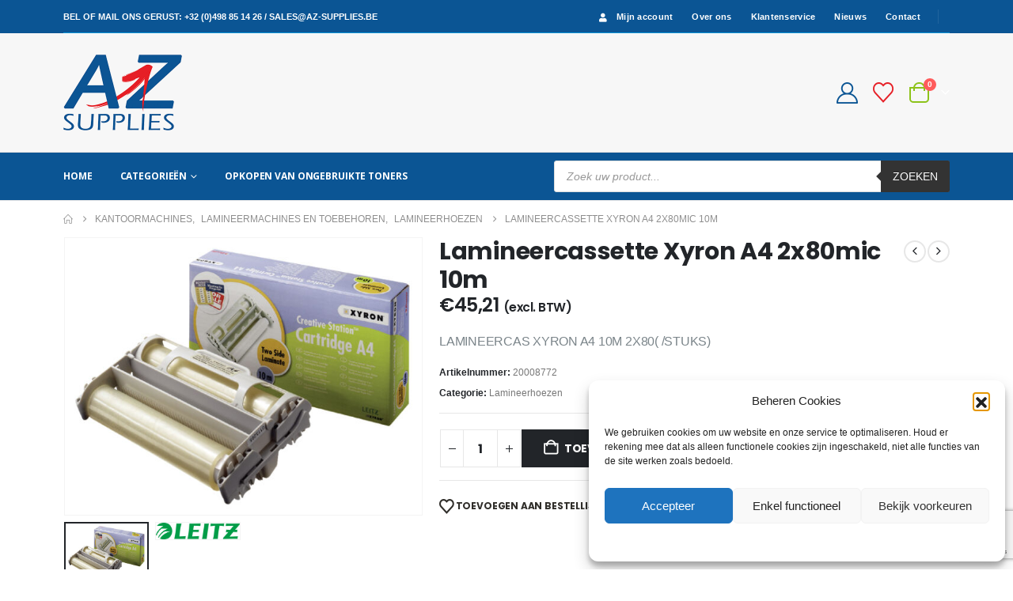

--- FILE ---
content_type: text/html; charset=UTF-8
request_url: https://www.az-supplies.be/product/lamineercassette-xyron-a4-2x80mic-10mtr/
body_size: 39264
content:
<!DOCTYPE html><html class=""  lang="nl-NL"><head><meta http-equiv="X-UA-Compatible" content="IE=edge" /><meta http-equiv="Content-Type" content="text/html; charset=UTF-8" /><meta name="viewport" content="width=device-width, initial-scale=1, minimum-scale=1" /><link rel="profile" href="https://gmpg.org/xfn/11" /><link rel="pingback" href="https://www.az-supplies.be/xmlrpc.php" /> <script defer src="[data-uri]"></script> <meta name='robots' content='index, follow, max-image-preview:large, max-snippet:-1, max-video-preview:-1' /><title>LAMINEERCAS XYRON A4 10M 2X80( /STUKS)</title><meta name="description" content="Lamineercassette Xyron A4 2x80mic 10m" /><link rel="canonical" href="https://www.az-supplies.be/product/lamineercassette-xyron-a4-2x80mic-10mtr/" /><meta property="og:locale" content="nl_NL" /><meta property="og:type" content="article" /><meta property="og:title" content="LAMINEERCAS XYRON A4 10M 2X80( /STUKS)" /><meta property="og:description" content="Lamineercassette Xyron A4 2x80mic 10m" /><meta property="og:url" content="https://www.az-supplies.be/product/lamineercassette-xyron-a4-2x80mic-10mtr/" /><meta property="og:site_name" content="A-Z Supplies" /><meta property="article:modified_time" content="2026-01-10T05:32:20+00:00" /><meta property="og:image" content="https://www.az-supplies.be/wp-content/uploads/2022/01/20008772.jpg" /><meta property="og:image:width" content="640" /><meta property="og:image:height" content="497" /><meta property="og:image:type" content="image/jpeg" /><meta name="twitter:card" content="summary_large_image" /> <script type="application/ld+json" class="yoast-schema-graph">{"@context":"https://schema.org","@graph":[{"@type":"WebPage","@id":"https://www.az-supplies.be/product/lamineercassette-xyron-a4-2x80mic-10mtr/","url":"https://www.az-supplies.be/product/lamineercassette-xyron-a4-2x80mic-10mtr/","name":"LAMINEERCAS XYRON A4 10M 2X80( /STUKS)","isPartOf":{"@id":"https://www.az-supplies.be/#website"},"primaryImageOfPage":{"@id":"https://www.az-supplies.be/product/lamineercassette-xyron-a4-2x80mic-10mtr/#primaryimage"},"image":{"@id":"https://www.az-supplies.be/product/lamineercassette-xyron-a4-2x80mic-10mtr/#primaryimage"},"thumbnailUrl":"https://www.az-supplies.be/wp-content/uploads/2022/01/20008772.jpg","datePublished":"2021-03-04T16:21:52+00:00","dateModified":"2026-01-10T05:32:20+00:00","description":"Lamineercassette Xyron A4 2x80mic 10m","breadcrumb":{"@id":"https://www.az-supplies.be/product/lamineercassette-xyron-a4-2x80mic-10mtr/#breadcrumb"},"inLanguage":"nl-NL","potentialAction":[{"@type":"ReadAction","target":["https://www.az-supplies.be/product/lamineercassette-xyron-a4-2x80mic-10mtr/"]}]},{"@type":"ImageObject","inLanguage":"nl-NL","@id":"https://www.az-supplies.be/product/lamineercassette-xyron-a4-2x80mic-10mtr/#primaryimage","url":"https://www.az-supplies.be/wp-content/uploads/2022/01/20008772.jpg","contentUrl":"https://www.az-supplies.be/wp-content/uploads/2022/01/20008772.jpg","width":640,"height":497,"caption":"LAMINEERCASSETTE XYRON A4 2X80MIC 10MTR"},{"@type":"BreadcrumbList","@id":"https://www.az-supplies.be/product/lamineercassette-xyron-a4-2x80mic-10mtr/#breadcrumb","itemListElement":[{"@type":"ListItem","position":1,"name":"Home","item":"https://www.az-supplies.be/"},{"@type":"ListItem","position":2,"name":"Shop","item":"https://www.az-supplies.be/shop/"},{"@type":"ListItem","position":3,"name":"Lamineercassette Xyron A4 2x80mic 10m"}]},{"@type":"WebSite","@id":"https://www.az-supplies.be/#website","url":"https://www.az-supplies.be/","name":"A-Z Supplies","description":"","publisher":{"@id":"https://www.az-supplies.be/#organization"},"potentialAction":[{"@type":"SearchAction","target":{"@type":"EntryPoint","urlTemplate":"https://www.az-supplies.be/?s={search_term_string}"},"query-input":{"@type":"PropertyValueSpecification","valueRequired":true,"valueName":"search_term_string"}}],"inLanguage":"nl-NL"},{"@type":"Organization","@id":"https://www.az-supplies.be/#organization","name":"A-Z Supplies","url":"https://www.az-supplies.be/","logo":{"@type":"ImageObject","inLanguage":"nl-NL","@id":"https://www.az-supplies.be/#/schema/logo/image/","url":"https://www.az-supplies.be/wp-content/uploads/2022/01/logo-AZ-supplies600.png","contentUrl":"https://www.az-supplies.be/wp-content/uploads/2022/01/logo-AZ-supplies600.png","width":596,"height":382,"caption":"A-Z Supplies"},"image":{"@id":"https://www.az-supplies.be/#/schema/logo/image/"}}]}</script> <link rel="alternate" type="application/rss+xml" title="A-Z Supplies &raquo; feed" href="https://www.az-supplies.be/feed/" /><link rel="alternate" type="application/rss+xml" title="A-Z Supplies &raquo; reacties feed" href="https://www.az-supplies.be/comments/feed/" /><link rel="alternate" title="oEmbed (JSON)" type="application/json+oembed" href="https://www.az-supplies.be/wp-json/oembed/1.0/embed?url=https%3A%2F%2Fwww.az-supplies.be%2Fproduct%2Flamineercassette-xyron-a4-2x80mic-10mtr%2F" /><link rel="alternate" title="oEmbed (XML)" type="text/xml+oembed" href="https://www.az-supplies.be/wp-json/oembed/1.0/embed?url=https%3A%2F%2Fwww.az-supplies.be%2Fproduct%2Flamineercassette-xyron-a4-2x80mic-10mtr%2F&#038;format=xml" /><style>.lazyload,.lazyloading{max-width:100%}</style><link rel="shortcut icon" href="//www.az-supplies.be/wp-content/uploads/2022/01/favicon-96x96-1.png" type="image/x-icon" /><link rel="apple-touch-icon" href="//www.az-supplies.be/wp-content/uploads/2022/01/apple-icon-60x60-1.png" /><link rel="apple-touch-icon" sizes="120x120" href="//www.az-supplies.be/wp-content/uploads/2022/01/apple-icon-120x120-1.png" /><link rel="apple-touch-icon" sizes="76x76" href="//www.az-supplies.be/wp-content/uploads/2022/01/apple-icon-76x76-1.png" /><link rel="apple-touch-icon" sizes="152x152" href="//www.az-supplies.be/wp-content/uploads/2022/01/apple-icon-152x152-1.png" /><link rel="preload" href="https://www.az-supplies.be/wp-content/themes/porto/fonts/porto-font/porto.woff2" as="font" type="font/woff2" crossorigin fetchpriority="high"/><link rel="preload" href="https://www.az-supplies.be/wp-content/themes/porto/fonts/fontawesome_optimized/fa-solid-900.woff2" as="font" type="font/woff2" crossorigin fetchpriority="high"/><link rel="preload" href="https://www.az-supplies.be/wp-content/themes/porto/fonts/fontawesome_optimized/fa-regular-400.woff2" as="font" type="font/woff2" crossorigin fetchpriority="high"/><style id='wp-img-auto-sizes-contain-inline-css'>img:is([sizes=auto i],[sizes^="auto," i]){contain-intrinsic-size:3000px 1500px}</style><style id='classic-theme-styles-inline-css'>/*! This file is auto-generated */
.wp-block-button__link{color:#fff;background-color:#32373c;border-radius:9999px;box-shadow:none;text-decoration:none;padding:calc(.667em + 2px) calc(1.333em + 2px);font-size:1.125em}.wp-block-file__button{background:#32373c;color:#fff;text-decoration:none}</style><link rel='stylesheet' id='contact-form-7-css' href='https://www.az-supplies.be/wp-content/cache/autoptimize/css/autoptimize_single_64ac31699f5326cb3c76122498b76f66.css?ver=6.1.4' media='all' /><link rel='stylesheet' id='ced_cng-style-css' href='https://www.az-supplies.be/wp-content/plugins/one-click-order-reorder/assets/css/style.min.css?ver=1.1.8' media='all' /><link rel='stylesheet' id='tiered-pricing-table-front-css-css' href='https://www.az-supplies.be/wp-content/cache/autoptimize/css/autoptimize_single_1413023e30962472b3c93f423a960687.css?ver=5.5.1' media='all' /><link rel='stylesheet' id='photoswipe-css' href='https://www.az-supplies.be/wp-content/plugins/woocommerce/assets/css/photoswipe/photoswipe.min.css?ver=10.4.3' media='all' /><link rel='stylesheet' id='photoswipe-default-skin-css' href='https://www.az-supplies.be/wp-content/plugins/woocommerce/assets/css/photoswipe/default-skin/default-skin.min.css?ver=10.4.3' media='all' /><style id='woocommerce-inline-inline-css'>.woocommerce form .form-row .required{visibility:visible}</style><link rel='stylesheet' id='cmplz-general-css' href='https://www.az-supplies.be/wp-content/plugins/complianz-gdpr/assets/css/cookieblocker.min.css?ver=1766132848' media='all' /><link rel='stylesheet' id='jquery-selectBox-css' href='https://www.az-supplies.be/wp-content/cache/autoptimize/css/autoptimize_single_4ce4f046b3ae2c530d621e8a9df63468.css?ver=1.2.0' media='all' /><link rel='stylesheet' id='woocommerce_prettyPhoto_css-css' href='https://www.az-supplies.be/wp-content/cache/autoptimize/css/autoptimize_single_79ddccef2aa8b3768ee846135f33877b.css?ver=3.1.6' media='all' /><link rel='stylesheet' id='yith-wcwl-main-css' href='https://www.az-supplies.be/wp-content/cache/autoptimize/css/autoptimize_single_62fc188eef921be6a82b2e3832dcbfad.css?ver=4.11.0' media='all' /><style id='yith-wcwl-main-inline-css'>:root{--add-to-wishlist-icon-color:#222529;--added-to-wishlist-icon-color:#e27c7c;--color-add-to-wishlist-background:#333;--color-add-to-wishlist-text:#fff;--color-add-to-wishlist-border:#333;--color-add-to-wishlist-background-hover:#333;--color-add-to-wishlist-text-hover:#fff;--color-add-to-wishlist-border-hover:#333;--rounded-corners-radius:16px;--color-add-to-cart-background:#333;--color-add-to-cart-text:#fff;--color-add-to-cart-border:#333;--color-add-to-cart-background-hover:#4f4f4f;--color-add-to-cart-text-hover:#fff;--color-add-to-cart-border-hover:#4f4f4f;--add-to-cart-rounded-corners-radius:16px;--color-button-style-1-background:#333;--color-button-style-1-text:#fff;--color-button-style-1-border:#333;--color-button-style-1-background-hover:#4f4f4f;--color-button-style-1-text-hover:#fff;--color-button-style-1-border-hover:#4f4f4f;--color-button-style-2-background:#333;--color-button-style-2-text:#fff;--color-button-style-2-border:#333;--color-button-style-2-background-hover:#4f4f4f;--color-button-style-2-text-hover:#fff;--color-button-style-2-border-hover:#4f4f4f;--color-wishlist-table-background:#fff;--color-wishlist-table-text:#6d6c6c;--color-wishlist-table-border:#fff;--color-headers-background:#f4f4f4;--color-share-button-color:#fff;--color-share-button-color-hover:#fff;--color-fb-button-background:#39599e;--color-fb-button-background-hover:#595a5a;--color-tw-button-background:#45afe2;--color-tw-button-background-hover:#595a5a;--color-pr-button-background:#ab2e31;--color-pr-button-background-hover:#595a5a;--color-em-button-background:#fbb102;--color-em-button-background-hover:#595a5a;--color-wa-button-background:#00a901;--color-wa-button-background-hover:#595a5a;--feedback-duration:3s}:root{--add-to-wishlist-icon-color:#222529;--added-to-wishlist-icon-color:#e27c7c;--color-add-to-wishlist-background:#333;--color-add-to-wishlist-text:#fff;--color-add-to-wishlist-border:#333;--color-add-to-wishlist-background-hover:#333;--color-add-to-wishlist-text-hover:#fff;--color-add-to-wishlist-border-hover:#333;--rounded-corners-radius:16px;--color-add-to-cart-background:#333;--color-add-to-cart-text:#fff;--color-add-to-cart-border:#333;--color-add-to-cart-background-hover:#4f4f4f;--color-add-to-cart-text-hover:#fff;--color-add-to-cart-border-hover:#4f4f4f;--add-to-cart-rounded-corners-radius:16px;--color-button-style-1-background:#333;--color-button-style-1-text:#fff;--color-button-style-1-border:#333;--color-button-style-1-background-hover:#4f4f4f;--color-button-style-1-text-hover:#fff;--color-button-style-1-border-hover:#4f4f4f;--color-button-style-2-background:#333;--color-button-style-2-text:#fff;--color-button-style-2-border:#333;--color-button-style-2-background-hover:#4f4f4f;--color-button-style-2-text-hover:#fff;--color-button-style-2-border-hover:#4f4f4f;--color-wishlist-table-background:#fff;--color-wishlist-table-text:#6d6c6c;--color-wishlist-table-border:#fff;--color-headers-background:#f4f4f4;--color-share-button-color:#fff;--color-share-button-color-hover:#fff;--color-fb-button-background:#39599e;--color-fb-button-background-hover:#595a5a;--color-tw-button-background:#45afe2;--color-tw-button-background-hover:#595a5a;--color-pr-button-background:#ab2e31;--color-pr-button-background-hover:#595a5a;--color-em-button-background:#fbb102;--color-em-button-background-hover:#595a5a;--color-wa-button-background:#00a901;--color-wa-button-background-hover:#595a5a;--feedback-duration:3s}</style><link rel='stylesheet' id='dgwt-wcas-style-css' href='https://www.az-supplies.be/wp-content/plugins/ajax-search-for-woocommerce-premium/assets/css/style.min.css?ver=1.32.2' media='all' /><link rel='stylesheet' id='mollie-applepaydirect-css' href='https://www.az-supplies.be/wp-content/plugins/mollie-payments-for-woocommerce/public/css/mollie-applepaydirect.min.css?ver=1766132886' media='screen' /><link rel='stylesheet' id='porto-fs-progress-bar-css' href='https://www.az-supplies.be/wp-content/cache/autoptimize/css/autoptimize_single_12ec2927006e58c99cf50fe298ead9d7.css?ver=7.7.1' media='all' /><link rel='stylesheet' id='porto-css-vars-css' href='https://www.az-supplies.be/wp-content/uploads/porto_styles/theme_css_vars.css?ver=7.7.1' media='all' /><link rel='stylesheet' id='js_composer_front-css' href='https://www.az-supplies.be/wp-content/uploads/porto_styles/js_composer.css?ver=7.7.1' media='all' /><link rel='stylesheet' id='bootstrap-css' href='https://www.az-supplies.be/wp-content/uploads/porto_styles/bootstrap.css?ver=7.7.1' media='all' /><link rel='stylesheet' id='porto-plugins-css' href='https://www.az-supplies.be/wp-content/cache/autoptimize/css/autoptimize_single_2e853840927fc21ca496882612a0dfb1.css?ver=7.7.1' media='all' /><link rel='stylesheet' id='porto-theme-css' href='https://www.az-supplies.be/wp-content/cache/autoptimize/css/autoptimize_single_3ff7e79ad9e8259169eb54ccf393061b.css?ver=7.7.1' media='all' /><link rel='stylesheet' id='porto-animate-css' href='https://www.az-supplies.be/wp-content/cache/autoptimize/css/autoptimize_single_2b91407561c884427f5515e83ca97f05.css?ver=7.7.1' media='all' /><link rel='stylesheet' id='porto-widget-contact-info-css' href='https://www.az-supplies.be/wp-content/cache/autoptimize/css/autoptimize_single_66aff8292695d301007dec3e61bbd4cc.css?ver=7.7.1' media='all' /><link rel='stylesheet' id='porto-blog-legacy-css' href='https://www.az-supplies.be/wp-content/cache/autoptimize/css/autoptimize_single_cd655ef098b5d0e3f3450d317b3bc978.css?ver=7.7.1' media='all' /><link rel='stylesheet' id='porto-header-shop-css' href='https://www.az-supplies.be/wp-content/cache/autoptimize/css/autoptimize_single_74a990d3cfdfbfc5c66c8a524c0f1cf4.css?ver=7.7.1' media='all' /><link rel='stylesheet' id='porto-header-legacy-css' href='https://www.az-supplies.be/wp-content/cache/autoptimize/css/autoptimize_single_ef011eba86f64406c3af866c9819e383.css?ver=7.7.1' media='all' /><link rel='stylesheet' id='porto-footer-legacy-css' href='https://www.az-supplies.be/wp-content/cache/autoptimize/css/autoptimize_single_c47130f64b6895044d992a8947b377a7.css?ver=7.7.1' media='all' /><link rel='stylesheet' id='porto-side-nav-panel-css' href='https://www.az-supplies.be/wp-content/cache/autoptimize/css/autoptimize_single_d51375a33928abcd45c5ef5bdb765381.css?ver=7.7.1' media='all' /><link rel='stylesheet' id='porto-footer-ribbon-css' href='https://www.az-supplies.be/wp-content/cache/autoptimize/css/autoptimize_single_1e5c4cdfee92e963a6795b76a4f12867.css?ver=7.7.1' media='all' /><link rel='stylesheet' id='porto-media-mobile-sidebar-css' href='https://www.az-supplies.be/wp-content/cache/autoptimize/css/autoptimize_single_7062d3a87ff2bdf31b7a6045d37b2934.css?ver=7.7.1' media='(max-width:991px)' /><link rel='stylesheet' id='porto-shortcodes-css' href='https://www.az-supplies.be/wp-content/uploads/porto_styles/shortcodes.css?ver=7.7.1' media='all' /><link rel='stylesheet' id='porto-theme-shop-css' href='https://www.az-supplies.be/wp-content/cache/autoptimize/css/autoptimize_single_663d304d43d8262af9af5083cbf6d45d.css?ver=7.7.1' media='all' /><link rel='stylesheet' id='porto-only-product-css' href='https://www.az-supplies.be/wp-content/cache/autoptimize/css/autoptimize_single_93d9188dc371066a35952d647dc84112.css?ver=7.7.1' media='all' /><link rel='stylesheet' id='porto-shop-legacy-css' href='https://www.az-supplies.be/wp-content/cache/autoptimize/css/autoptimize_single_d9e93490f3bc532c103b3ca47aec4eef.css?ver=7.7.1' media='all' /><link rel='stylesheet' id='porto-shop-sidebar-base-css' href='https://www.az-supplies.be/wp-content/cache/autoptimize/css/autoptimize_single_64d22dd7d4148c70884a72729e500cb2.css?ver=7.7.1' media='all' /><link rel='stylesheet' id='porto-theme-wpb-css' href='https://www.az-supplies.be/wp-content/cache/autoptimize/css/autoptimize_single_0686d3b1a7e4a2c04b5f848bc37802d7.css?ver=7.7.1' media='all' /><link rel='stylesheet' id='porto-dynamic-style-css' href='https://www.az-supplies.be/wp-content/uploads/porto_styles/dynamic_style.css?ver=7.7.1' media='all' /><link rel='stylesheet' id='porto-type-builder-css' href='https://www.az-supplies.be/wp-content/cache/autoptimize/css/autoptimize_single_308bf75fbb9318a0d74da7fc2dd35335.css?ver=3.7.2' media='all' /><link rel='stylesheet' id='porto-account-login-style-css' href='https://www.az-supplies.be/wp-content/cache/autoptimize/css/autoptimize_single_e6b9caf37f13ec7bfc267ccfbb973d74.css?ver=7.7.1' media='all' /><link rel='stylesheet' id='porto-theme-woopage-css' href='https://www.az-supplies.be/wp-content/cache/autoptimize/css/autoptimize_single_d02ecb1401a80e2492df772207741483.css?ver=7.7.1' media='all' /><link rel='stylesheet' id='porto-sp-skeleton-css' href='https://www.az-supplies.be/wp-content/cache/autoptimize/css/autoptimize_single_be2d79aba8b8c68315bde6978d10fa53.css?ver=7.7.1' media='all' /><link rel='stylesheet' id='porto-style-css' href='https://www.az-supplies.be/wp-content/cache/autoptimize/css/autoptimize_single_23400912b356f87c7ead61e48a6ea058.css?ver=7.7.1' media='all' /><style id='porto-style-inline-css'>.screen-reader-text{border:0;clip-path:inset(50%);height:1px;margin:-1px;overflow:hidden;padding:0;position:absolute;width:1px;word-wrap:normal !important}.side-header-narrow-bar-logo{max-width:150px}.page-top ul.breadcrumb>li.home{display:inline-block}.page-top ul.breadcrumb>li.home a{position:relative;width:1em;text-indent:-9999px}.page-top ul.breadcrumb>li.home a:after{content:"\e883";font-family:'porto';float:left;text-indent:0}.product-images .img-thumbnail .inner,.product-images .img-thumbnail .inner img{-webkit-transform:none;transform:none}.sticky-product{position:fixed;top:0;left:0;width:100%;z-index:1001;background-color:#fff;box-shadow:0 3px 5px rgba(0,0,0,.08);padding:15px 0}.sticky-product.pos-bottom{top:auto;bottom:var(--porto-icon-menus-mobile,0);box-shadow:0 -3px 5px rgba(0,0,0,.08)}.sticky-product .container{display:-ms-flexbox;display:flex;-ms-flex-align:center;align-items:center;-ms-flex-wrap:wrap;flex-wrap:wrap}.sticky-product .sticky-image{max-width:60px;margin-right:15px}.sticky-product .add-to-cart{-ms-flex:1;flex:1;text-align:right;margin-top:5px}.sticky-product .product-name{font-size:16px;font-weight:600;line-height:inherit;margin-bottom:0}.sticky-product .sticky-detail{line-height:1.5;display:-ms-flexbox;display:flex}.sticky-product .star-rating{margin:5px 15px;font-size:1em}.sticky-product .availability{padding-top:2px}.sticky-product .sticky-detail .price{font-family:Poppins,Poppins,sans-serif;font-weight:400;margin-bottom:0;font-size:1.3em;line-height:1.5}.sticky-product.pos-top:not(.hide){top:0;opacity:1;visibility:visible;transform:translate3d(0,0,0)}.sticky-product.pos-top.scroll-down{opacity:0 !important;visibility:hidden;transform:translate3d(0,-100%,0)}.sticky-product.sticky-ready{transition:left .3s,visibility .3s,opacity .3s,transform .3s,top .3s ease}.sticky-product .quantity.extra-type{display:none}@media (min-width:992px){body.single-product .sticky-product .container{padding-left:calc(var(--porto-grid-gutter-width) / 2);padding-right:calc(var(--porto-grid-gutter-width) / 2)}}.sticky-product .container{padding-left:var(--porto-fluid-spacing);padding-right:var(--porto-fluid-spacing)}@media (max-width:768px){.sticky-product .sticky-image,.sticky-product .sticky-detail,.sticky-product{display:none}.sticky-product.show-mobile{display:block;padding-top:10px;padding-bottom:10px}.sticky-product.show-mobile .add-to-cart{margin-top:0}.sticky-product.show-mobile .single_add_to_cart_button{margin:0;width:100%}}#header.sticky-header .main-menu>li.menu-item>a,#header.sticky-header .main-menu>li.menu-custom-content a{color:#fff}#header.sticky-header .main-menu>li.menu-item:hover>a,#header.sticky-header .main-menu>li.menu-item.active:hover>a,#header.sticky-header .main-menu>li.menu-custom-content:hover a{color:#000}#header.sticky-header .main-menu>li.menu-item.active>a,#header.sticky-header .main-menu>li.menu-custom-content.active a{color:#0a0a0a}.ls-80{letter-spacing:.08em}.ls-negative-20{letter-spacing:-.02em}.ls-200,.ls-200>*{letter-spacing:.2em}.ls-150{letter-spacing:.15em}.home-banner-slider h2.vc_custom_heading,.custom-font4{font-family:'Segoe Script','Savoye LET'}.btn{font-family:Poppins;letter-spacing:.01em}.btn-md:not(.btn-modern){font-size:.8571em;font-weight:700}.left-0{left:0}.bottom-0{bottom:0}#header{border-bottom:1px solid #e7e7e7}#header .header-top .top-links>li.menu-item>a{text-transform:none}#header .separator{height:1.6em}#header .share-links a{width:26px;height:26px}#header .share-links a:not(:hover){background:0 0;color:inherit}.header-top .container:after{content:'';display:block;position:absolute;bottom:0;left:10px;right:10px;border-bottom:1px solid #0e95d8}.dgwt-wcas-ico-magnifier-handler path{fill:#fff;stroke:#fff}#side-nav-panel .accordion-menu li.menu-item.active>a,#side-nav-panel .accordion-menu li.menu-item:hover>a,#side-nav-panel .menu-custom-block a:hover{color:#000}#header .main-menu>li.menu-item,.main-menu-wrap .main-menu .menu-custom-block a:not(:last-child){margin-right:35px}#header .porto-sicon-box{margin-bottom:0}#header .porto-sicon-box .porto-sicon-img{margin-right:8px}#header .wishlist i,#header .my-account i{font-size:27px;display:block}#header .searchform-popup .search-toggle{width:30px}#header .searchform input{height:40px}#header .searchform select,#header .searchform button,#header .searchform .selectric .label{height:40px;line-height:40px}#header .searchform .selectric .label{padding-left:15px}@media (min-width:992px){#header .header-main .header-left{flex:0 0 16.6666%}#header .header-main .header-right,#header .searchform .text{flex:1}#header .searchform-popup{flex:1;padding-left:10px}#header .searchform{width:100%;box-shadow:none}#header .searchform.searchform-cats input{width:100%}}@media (max-width:767px){#header .header-top .header-right{-ms-flex:1;flex:1;-ms-flex-pack:start;justify-content:flex-start}#header .header-top .view-switcher{margin-left:0}#header .header-top .share-links{-ms-flex:1;flex:1}#header .header-top .separator{display:none}}@media (max-width:575px){#header .header-right .searchform{right:-120px}}#header.sticky-header .menu-custom-block a{color:#fff}#header.sticky-header .menu-custom-block a:hover{color:#bde1f5}#mini-cart{font-size:32px !important}#mini-cart .minicart-icon{width:25px;height:20px;border:2px solid;border-radius:0 0 5px 5px;position:relative;opacity:.9;margin:6px 3px 0}#mini-cart .minicart-icon:before{content:'';position:absolute;border:2px solid;border-bottom:none;border-radius:10px 10px 0 0;left:50%;top:-8px;margin-left:-7.5px;width:15px;height:11px}@media (max-width:991px){#header .header-top .top-links,#header .separator:first-of-type{display:none}.header-top .container:after{left:20px;right:20px}}.owl-carousel.nav-inside-left .owl-dots{left:7.25%;bottom:25px}.home-banner-slider .owl-dots .owl-dot span{width:14px;height:14px;border:2px solid #fff;background:0 0 !important;margin:2px;position:relative}.home-banner-slider .owl-dots .owl-dot.active span,.home-banner-slider .owl-dots .owl-dot:hover span{border-color:#222529}.home-banner-slider .owl-dot:hover span:after,.home-banner-slider .owl-dot.active span:after{content:'';position:absolute;left:3px;bottom:3px;right:3px;top:3px;border-radius:10px;background-color:#222529}.main-content,.left-sidebar,.right-sidebar{padding-top:0}#mini-cart .buttons a{background:#222529}ul.products li.product-col .product-image .inner:before{content:'';position:absolute;left:0;top:0;width:100%;height:100%;background:rgba(0,0,0,.1);z-index:1;opacity:0;transition:opacity .2s ease}ul.products li.product-col:hover .product-image .inner:before{opacity:1}.sidebar-content .filter-item-list{display:block}.sidebar-content .filter-item-list .filter-color{margin-bottom:10px;text-indent:36px;line-height:18px}.widget .product_list_widget li{padding:.5em 0}.porto-menu-links>.vc_column-inner{border:1px solid #e7e7e7}.porto-menu-links .porto-links-block{border:none;font-weight:600}.porto-links-block .links-title{background:#f6f7f9;border-bottom:none;font-family:Poppins;line-height:1.4;color:#222529}.porto-links-block .links-content ul{padding-top:0}.porto-links-block li.porto-links-item>a{padding:13px 0;margin:0 20px;border-top-color:#e7e7e7;color:#555}.porto-menu-links .btn{font-size:1em;font-weight:700;padding:15px 0 15px}.home-bar .porto-sicon-box{justify-content:center;padding:12px 0;margin:12px 0;border-right:1px solid #e7e7e7}.home-bar .col-lg-4:last-child .porto-sicon-box{border:none}.coupon-sale-text{transform:rotate(-2deg);letter-spacing:-.01em;position:relative;font-weight:700}.coupon-sale-text b{display:inline-block;font-size:1.6em;padding:5px 8px;background:#fff}.coupon-sale-bg-gray b{background-color:#e8e3e1;color:#222529}.coupon-sale-text i{font-style:normal;position:absolute;left:-2.25em;top:50%;transform:translateY(-50%) rotate(-90deg);font-size:.65em;opacity:.6;letter-spacing:0}#footer .widget_wysija_cont .wysija-submit{height:48px;padding-left:25px;padding-right:25px;text-transform:uppercase;font-weight:700}#footer .widget_wysija_cont .wysija-input{height:48px;padding-left:25px;padding-right:25px;background:#292c30}#footer .widgettitle,#footer .widget-title{font-size:15px;font-weight:700}#footer .footer-main>.container:after{content:'';display:block;position:absolute;left:10px;bottom:0;width:calc(100% - 20px);border-bottom:1px solid #313438}#footer .share-links a{box-shadow:none;font-size:12px;width:37px;height:37px;border:1px solid #ffffff00}#footer .widget{margin-bottom:15px;margin-top:0}#footer .widget.contact-info i{display:none}#footer .contact-details strong,#footer .contact-details span{padding-left:0}#footer .contact-details strong{line-height:1em}@media (max-width:991px){.home-bar .porto-sicon-box{border-right:none;justify-content:flex-start;padding:12px 30px}.home-bar .col-lg-4:not(:last-child){border-bottom:1px solid #e7e7e7}}.newsletter-popup-form{max-width:740px;position:relative}body{font-family:Arial,Helvetica,sans-serif,sans-serif !important;font-size:14px !important}:root{--porto-body-lh:22px}</style><link rel='stylesheet' id='porto-360-gallery-css' href='https://www.az-supplies.be/wp-content/cache/autoptimize/css/autoptimize_single_2dcada00a869a50077a14fb05b01c5bb.css?ver=7.7.1' media='all' /><link rel='stylesheet' id='styles-child-css' href='https://www.az-supplies.be/wp-content/cache/autoptimize/css/autoptimize_single_912ae41182269221ff2b6bec55d8f36f.css?ver=6.9' media='all' /> <script src="https://www.az-supplies.be/wp-includes/js/jquery/jquery.min.js?ver=3.7.1" defer></script> <script defer id="tiered-pricing-table-front-js-js-extra" src="[data-uri]"></script> <script defer src="https://www.az-supplies.be/wp-content/plugins/tier-pricing-table-premium/assets/frontend/product-tiered-pricing-table.min.js?ver=5.5.1" id="tiered-pricing-table-front-js-js"></script> <script defer src="https://www.az-supplies.be/wp-content/plugins/woocommerce/assets/js/jquery-blockui/jquery.blockUI.min.js?ver=2.7.0-wc.10.4.3" id="wc-jquery-blockui-js" data-wp-strategy="defer"></script> <script defer id="wc-add-to-cart-js-extra" src="[data-uri]"></script> <script defer src="https://www.az-supplies.be/wp-content/plugins/woocommerce/assets/js/frontend/add-to-cart.min.js?ver=10.4.3" id="wc-add-to-cart-js" data-wp-strategy="defer"></script> <script src="https://www.az-supplies.be/wp-content/plugins/woocommerce/assets/js/photoswipe/photoswipe.min.js?ver=4.1.1-wc.10.4.3" id="wc-photoswipe-js" defer data-wp-strategy="defer"></script> <script src="https://www.az-supplies.be/wp-content/plugins/woocommerce/assets/js/photoswipe/photoswipe-ui-default.min.js?ver=4.1.1-wc.10.4.3" id="wc-photoswipe-ui-default-js" defer data-wp-strategy="defer"></script> <script defer id="wc-single-product-js-extra" src="[data-uri]"></script> <script src="https://www.az-supplies.be/wp-content/plugins/woocommerce/assets/js/frontend/single-product.min.js?ver=10.4.3" id="wc-single-product-js" defer data-wp-strategy="defer"></script> <script src="https://www.az-supplies.be/wp-content/plugins/woocommerce/assets/js/js-cookie/js.cookie.min.js?ver=2.1.4-wc.10.4.3" id="wc-js-cookie-js" defer data-wp-strategy="defer"></script> <script defer id="woocommerce-js-extra" src="[data-uri]"></script> <script src="https://www.az-supplies.be/wp-content/plugins/woocommerce/assets/js/frontend/woocommerce.min.js?ver=10.4.3" id="woocommerce-js" defer data-wp-strategy="defer"></script> <script defer src="https://www.az-supplies.be/wp-content/cache/autoptimize/js/autoptimize_single_4ad474e3e3475e508182e1073c80c80a.js?ver=8.7.2" id="vc_woocommerce-add-to-cart-js-js"></script> <script src="https://www.az-supplies.be/wp-content/plugins/woocommerce-min-max-quantities/assets/js/frontend/validate.min.js?ver=5.2.6" id="wc-mmq-frontend-js" defer data-wp-strategy="defer"></script> <script defer id="wc-cart-fragments-js-extra" src="[data-uri]"></script> <script src="https://www.az-supplies.be/wp-content/plugins/woocommerce/assets/js/frontend/cart-fragments.min.js?ver=10.4.3" id="wc-cart-fragments-js" defer data-wp-strategy="defer"></script> <script src="//www.az-supplies.be/wp-content/plugins/woocommerce/assets/js/prettyPhoto/jquery.prettyPhoto.min.js?ver=3.1.6" id="wc-prettyPhoto-js" defer data-wp-strategy="defer"></script> <script src="https://www.az-supplies.be/wp-content/plugins/woocommerce/assets/js/prettyPhoto/jquery.prettyPhoto.init.min.js?ver=10.4.3" id="wc-prettyPhoto-init-js" defer data-wp-strategy="defer"></script> <script defer src="data:text/javascript;base64,"></script><link rel="https://api.w.org/" href="https://www.az-supplies.be/wp-json/" /><link rel="alternate" title="JSON" type="application/json" href="https://www.az-supplies.be/wp-json/wp/v2/product/6994" /><link rel="EditURI" type="application/rsd+xml" title="RSD" href="https://www.az-supplies.be/xmlrpc.php?rsd" /><meta name="generator" content="WordPress 6.9" /><meta name="generator" content="WooCommerce 10.4.3" /><link rel='shortlink' href='https://www.az-supplies.be/?p=6994' /> <script defer src="[data-uri]"></script> <script defer src="[data-uri]"></script> <script defer src="[data-uri]"></script> <style>.cmplz-hidden{display:none !important}</style> <script defer src="[data-uri]"></script> <style>.no-js img.lazyload{display:none}figure.wp-block-image img.lazyloading{min-width:150px}.lazyload,.lazyloading{--smush-placeholder-width:100px;--smush-placeholder-aspect-ratio:1/1;width:var(--smush-image-width,var(--smush-placeholder-width)) !important;aspect-ratio:var(--smush-image-aspect-ratio,var(--smush-placeholder-aspect-ratio)) !important}.lazyload,.lazyloading{opacity:0}.lazyloaded{opacity:1;transition:opacity .4s;transition-delay:0ms}</style><style>.dgwt-wcas-ico-magnifier,.dgwt-wcas-ico-magnifier-handler{max-width:20px}.dgwt-wcas-search-wrapp{max-width:600px}</style> <script defer id="webfont-queue" src="[data-uri]"></script> <noscript><style>.woocommerce-product-gallery{opacity:1 !important}</style></noscript><meta name="generator" content="Powered by WPBakery Page Builder - drag and drop page builder for WordPress."/> <noscript><style>.wpb_animate_when_almost_visible{opacity:1}</style></noscript><style id='global-styles-inline-css'>:root{--wp--preset--aspect-ratio--square:1;--wp--preset--aspect-ratio--4-3:4/3;--wp--preset--aspect-ratio--3-4:3/4;--wp--preset--aspect-ratio--3-2:3/2;--wp--preset--aspect-ratio--2-3:2/3;--wp--preset--aspect-ratio--16-9:16/9;--wp--preset--aspect-ratio--9-16:9/16;--wp--preset--color--black:#000;--wp--preset--color--cyan-bluish-gray:#abb8c3;--wp--preset--color--white:#fff;--wp--preset--color--pale-pink:#f78da7;--wp--preset--color--vivid-red:#cf2e2e;--wp--preset--color--luminous-vivid-orange:#ff6900;--wp--preset--color--luminous-vivid-amber:#fcb900;--wp--preset--color--light-green-cyan:#7bdcb5;--wp--preset--color--vivid-green-cyan:#00d084;--wp--preset--color--pale-cyan-blue:#8ed1fc;--wp--preset--color--vivid-cyan-blue:#0693e3;--wp--preset--color--vivid-purple:#9b51e0;--wp--preset--color--primary:var(--porto-primary-color);--wp--preset--color--secondary:var(--porto-secondary-color);--wp--preset--color--tertiary:var(--porto-tertiary-color);--wp--preset--color--quaternary:var(--porto-quaternary-color);--wp--preset--color--dark:var(--porto-dark-color);--wp--preset--color--light:var(--porto-light-color);--wp--preset--color--primary-hover:var(--porto-primary-light-5);--wp--preset--gradient--vivid-cyan-blue-to-vivid-purple:linear-gradient(135deg,#0693e3 0%,#9b51e0 100%);--wp--preset--gradient--light-green-cyan-to-vivid-green-cyan:linear-gradient(135deg,#7adcb4 0%,#00d082 100%);--wp--preset--gradient--luminous-vivid-amber-to-luminous-vivid-orange:linear-gradient(135deg,#fcb900 0%,#ff6900 100%);--wp--preset--gradient--luminous-vivid-orange-to-vivid-red:linear-gradient(135deg,#ff6900 0%,#cf2e2e 100%);--wp--preset--gradient--very-light-gray-to-cyan-bluish-gray:linear-gradient(135deg,#eee 0%,#a9b8c3 100%);--wp--preset--gradient--cool-to-warm-spectrum:linear-gradient(135deg,#4aeadc 0%,#9778d1 20%,#cf2aba 40%,#ee2c82 60%,#fb6962 80%,#fef84c 100%);--wp--preset--gradient--blush-light-purple:linear-gradient(135deg,#ffceec 0%,#9896f0 100%);--wp--preset--gradient--blush-bordeaux:linear-gradient(135deg,#fecda5 0%,#fe2d2d 50%,#6b003e 100%);--wp--preset--gradient--luminous-dusk:linear-gradient(135deg,#ffcb70 0%,#c751c0 50%,#4158d0 100%);--wp--preset--gradient--pale-ocean:linear-gradient(135deg,#fff5cb 0%,#b6e3d4 50%,#33a7b5 100%);--wp--preset--gradient--electric-grass:linear-gradient(135deg,#caf880 0%,#71ce7e 100%);--wp--preset--gradient--midnight:linear-gradient(135deg,#020381 0%,#2874fc 100%);--wp--preset--font-size--small:13px;--wp--preset--font-size--medium:20px;--wp--preset--font-size--large:36px;--wp--preset--font-size--x-large:42px;--wp--preset--spacing--20:.44rem;--wp--preset--spacing--30:.67rem;--wp--preset--spacing--40:1rem;--wp--preset--spacing--50:1.5rem;--wp--preset--spacing--60:2.25rem;--wp--preset--spacing--70:3.38rem;--wp--preset--spacing--80:5.06rem;--wp--preset--shadow--natural:6px 6px 9px rgba(0,0,0,.2);--wp--preset--shadow--deep:12px 12px 50px rgba(0,0,0,.4);--wp--preset--shadow--sharp:6px 6px 0px rgba(0,0,0,.2);--wp--preset--shadow--outlined:6px 6px 0px -3px #fff,6px 6px #000;--wp--preset--shadow--crisp:6px 6px 0px #000}:where(.is-layout-flex){gap:.5em}:where(.is-layout-grid){gap:.5em}body .is-layout-flex{display:flex}.is-layout-flex{flex-wrap:wrap;align-items:center}.is-layout-flex>:is(*,div){margin:0}body .is-layout-grid{display:grid}.is-layout-grid>:is(*,div){margin:0}:where(.wp-block-columns.is-layout-flex){gap:2em}:where(.wp-block-columns.is-layout-grid){gap:2em}:where(.wp-block-post-template.is-layout-flex){gap:1.25em}:where(.wp-block-post-template.is-layout-grid){gap:1.25em}.has-black-color{color:var(--wp--preset--color--black) !important}.has-cyan-bluish-gray-color{color:var(--wp--preset--color--cyan-bluish-gray) !important}.has-white-color{color:var(--wp--preset--color--white) !important}.has-pale-pink-color{color:var(--wp--preset--color--pale-pink) !important}.has-vivid-red-color{color:var(--wp--preset--color--vivid-red) !important}.has-luminous-vivid-orange-color{color:var(--wp--preset--color--luminous-vivid-orange) !important}.has-luminous-vivid-amber-color{color:var(--wp--preset--color--luminous-vivid-amber) !important}.has-light-green-cyan-color{color:var(--wp--preset--color--light-green-cyan) !important}.has-vivid-green-cyan-color{color:var(--wp--preset--color--vivid-green-cyan) !important}.has-pale-cyan-blue-color{color:var(--wp--preset--color--pale-cyan-blue) !important}.has-vivid-cyan-blue-color{color:var(--wp--preset--color--vivid-cyan-blue) !important}.has-vivid-purple-color{color:var(--wp--preset--color--vivid-purple) !important}.has-black-background-color{background-color:var(--wp--preset--color--black) !important}.has-cyan-bluish-gray-background-color{background-color:var(--wp--preset--color--cyan-bluish-gray) !important}.has-white-background-color{background-color:var(--wp--preset--color--white) !important}.has-pale-pink-background-color{background-color:var(--wp--preset--color--pale-pink) !important}.has-vivid-red-background-color{background-color:var(--wp--preset--color--vivid-red) !important}.has-luminous-vivid-orange-background-color{background-color:var(--wp--preset--color--luminous-vivid-orange) !important}.has-luminous-vivid-amber-background-color{background-color:var(--wp--preset--color--luminous-vivid-amber) !important}.has-light-green-cyan-background-color{background-color:var(--wp--preset--color--light-green-cyan) !important}.has-vivid-green-cyan-background-color{background-color:var(--wp--preset--color--vivid-green-cyan) !important}.has-pale-cyan-blue-background-color{background-color:var(--wp--preset--color--pale-cyan-blue) !important}.has-vivid-cyan-blue-background-color{background-color:var(--wp--preset--color--vivid-cyan-blue) !important}.has-vivid-purple-background-color{background-color:var(--wp--preset--color--vivid-purple) !important}.has-black-border-color{border-color:var(--wp--preset--color--black) !important}.has-cyan-bluish-gray-border-color{border-color:var(--wp--preset--color--cyan-bluish-gray) !important}.has-white-border-color{border-color:var(--wp--preset--color--white) !important}.has-pale-pink-border-color{border-color:var(--wp--preset--color--pale-pink) !important}.has-vivid-red-border-color{border-color:var(--wp--preset--color--vivid-red) !important}.has-luminous-vivid-orange-border-color{border-color:var(--wp--preset--color--luminous-vivid-orange) !important}.has-luminous-vivid-amber-border-color{border-color:var(--wp--preset--color--luminous-vivid-amber) !important}.has-light-green-cyan-border-color{border-color:var(--wp--preset--color--light-green-cyan) !important}.has-vivid-green-cyan-border-color{border-color:var(--wp--preset--color--vivid-green-cyan) !important}.has-pale-cyan-blue-border-color{border-color:var(--wp--preset--color--pale-cyan-blue) !important}.has-vivid-cyan-blue-border-color{border-color:var(--wp--preset--color--vivid-cyan-blue) !important}.has-vivid-purple-border-color{border-color:var(--wp--preset--color--vivid-purple) !important}.has-vivid-cyan-blue-to-vivid-purple-gradient-background{background:var(--wp--preset--gradient--vivid-cyan-blue-to-vivid-purple) !important}.has-light-green-cyan-to-vivid-green-cyan-gradient-background{background:var(--wp--preset--gradient--light-green-cyan-to-vivid-green-cyan) !important}.has-luminous-vivid-amber-to-luminous-vivid-orange-gradient-background{background:var(--wp--preset--gradient--luminous-vivid-amber-to-luminous-vivid-orange) !important}.has-luminous-vivid-orange-to-vivid-red-gradient-background{background:var(--wp--preset--gradient--luminous-vivid-orange-to-vivid-red) !important}.has-very-light-gray-to-cyan-bluish-gray-gradient-background{background:var(--wp--preset--gradient--very-light-gray-to-cyan-bluish-gray) !important}.has-cool-to-warm-spectrum-gradient-background{background:var(--wp--preset--gradient--cool-to-warm-spectrum) !important}.has-blush-light-purple-gradient-background{background:var(--wp--preset--gradient--blush-light-purple) !important}.has-blush-bordeaux-gradient-background{background:var(--wp--preset--gradient--blush-bordeaux) !important}.has-luminous-dusk-gradient-background{background:var(--wp--preset--gradient--luminous-dusk) !important}.has-pale-ocean-gradient-background{background:var(--wp--preset--gradient--pale-ocean) !important}.has-electric-grass-gradient-background{background:var(--wp--preset--gradient--electric-grass) !important}.has-midnight-gradient-background{background:var(--wp--preset--gradient--midnight) !important}.has-small-font-size{font-size:var(--wp--preset--font-size--small) !important}.has-medium-font-size{font-size:var(--wp--preset--font-size--medium) !important}.has-large-font-size{font-size:var(--wp--preset--font-size--large) !important}.has-x-large-font-size{font-size:var(--wp--preset--font-size--x-large) !important}</style></head><body data-cmplz=1 class="wp-singular product-template-default single single-product postid-6994 wp-embed-responsive wp-theme-porto wp-child-theme-blocksoftware-child theme-porto woocommerce woocommerce-page woocommerce-no-js login-popup full blog-1 wpb-js-composer js-comp-ver-8.7.2 vc_responsive"><div class="page-wrapper"><div class="header-wrapper header-reveal"><header  id="header" class="header-builder"><div class="header-top header-has-center-sm"><div class="header-row container"><div class="header-col header-left hidden-for-sm"><div class="custom-html text-uppercase font-weight-semibold text-color-light d-none d-md-block">Bel of mail ons gerust: <a href="tel:+32498851426">+32 (0)498 85 14 26</a> / <a href="mailto:sales@az-supplies.be">sales@az-supplies.be</a></div></div><div class="header-col visible-for-sm header-center"><a href="https://www.az-supplies.be/mijn-account/" aria-label="Mijn account" title="Mijn account" class="my-account  porto-link-login"><i class="porto-icon-user-2"></i></a><a href="https://www.az-supplies.be/bestellijst/" aria-label="Bestellijst" title="Bestellijst" class="my-wishlist"><i class="porto-icon-wishlist-2"></i></a><div id="mini-cart" aria-haspopup="true" class="mini-cart minicart-arrow-alt"><div class="cart-head"> <span class="cart-icon"><i class="minicart-icon porto-icon-shopping-cart"></i><span class="cart-items">0</span></span><span class="cart-items-text">0</span></div><div class="cart-popup widget_shopping_cart"><div class="widget_shopping_cart_content"><div class="cart-loading"></div></div></div></div><div class="custom-html"><div  class="dgwt-wcas-search-wrapp dgwt-wcas-has-submit woocommerce dgwt-wcas-style-solaris js-dgwt-wcas-layout-icon dgwt-wcas-layout-icon js-dgwt-wcas-mobile-overlay-enabled"> <svg class="dgwt-wcas-loader-circular dgwt-wcas-icon-preloader" viewBox="25 25 50 50"> <circle class="dgwt-wcas-loader-circular-path" cx="50" cy="50" r="20" fill="none"
 stroke-miterlimit="10"/> </svg> <a href="#"  class="dgwt-wcas-search-icon js-dgwt-wcas-search-icon-handler" aria-label="Open search bar"> <svg
 class="dgwt-wcas-ico-magnifier-handler" xmlns="http://www.w3.org/2000/svg"
 xmlns:xlink="http://www.w3.org/1999/xlink" x="0px" y="0px"
 viewBox="0 0 51.539 51.361" xml:space="preserve"> <path 						d="M51.539,49.356L37.247,35.065c3.273-3.74,5.272-8.623,5.272-13.983c0-11.742-9.518-21.26-21.26-21.26 S0,9.339,0,21.082s9.518,21.26,21.26,21.26c5.361,0,10.244-1.999,13.983-5.272l14.292,14.292L51.539,49.356z M2.835,21.082 c0-10.176,8.249-18.425,18.425-18.425s18.425,8.249,18.425,18.425S31.436,39.507,21.26,39.507S2.835,31.258,2.835,21.082z"/> </svg> </a><div class="dgwt-wcas-search-icon-arrow"></div><form class="dgwt-wcas-search-form" role="search" action="https://www.az-supplies.be/" method="get"><div class="dgwt-wcas-sf-wrapp"> <label class="screen-reader-text"
 for="dgwt-wcas-search-input-1"> Producten zoeken </label> <input
 id="dgwt-wcas-search-input-1"
 type="search"
 class="dgwt-wcas-search-input"
 name="s"
 value=""
 placeholder="Zoek uw product..."
 autocomplete="off"
 /><div class="dgwt-wcas-preloader"></div><div class="dgwt-wcas-voice-search"></div> <button type="submit"
 aria-label="Zoeken"
 class="dgwt-wcas-search-submit">Zoeken</button> <input type="hidden" name="post_type" value="product"/> <input type="hidden" name="dgwt_wcas" value="1"/></div></form></div></div></div><div class="header-col header-right hidden-for-sm"><ul id="menu-top-navigation" class="top-links mega-menu show-arrow"><li id="nav-menu-item-2647" class="menu-item menu-item-type-post_type menu-item-object-page narrow"><a href="https://www.az-supplies.be/mijn-account/"><i class="fas fa-user"></i>Mijn account</a></li><li id="nav-menu-item-265495" class="menu-item menu-item-type-post_type menu-item-object-page narrow"><a href="https://www.az-supplies.be/over-ons/">Over ons</a></li><li id="nav-menu-item-265494" class="menu-item menu-item-type-post_type menu-item-object-page narrow"><a href="https://www.az-supplies.be/klantenservice/">Klantenservice</a></li><li id="nav-menu-item-265498" class="menu-item menu-item-type-post_type menu-item-object-page narrow"><a href="https://www.az-supplies.be/nieuws/">Nieuws</a></li><li id="nav-menu-item-2701" class="menu-item menu-item-type-post_type menu-item-object-page narrow"><a href="https://www.az-supplies.be/contact/">Contact</a></li></ul><span class="separator"></span><div class="share-links"></div></div></div></div><div class="header-main header-has-center-sm"><div class="header-row container"><div class="header-col header-left hidden-for-sm"><div class="logo"> <a aria-label="Site Logo" href="https://www.az-supplies.be/" title="A-Z Supplies - "  rel="home"> <img class="img-responsive sticky-logo lazyload" width="150" height="97" data-src="//www.az-supplies.be/wp-content/uploads/2022/01/logo-AZ-supplies-150.png" alt="A-Z Supplies" src="[data-uri]" style="--smush-placeholder-width: 150px; --smush-placeholder-aspect-ratio: 150/97;" /><img class="img-responsive sticky-retina-logo lazyload" width="150" height="97" data-src="//www.az-supplies.be/wp-content/uploads/2022/01/logo-AZ-supplies-300.png" alt="A-Z Supplies" style="--smush-placeholder-width: 150px; --smush-placeholder-aspect-ratio: 150/97;max-height:97px;" src="[data-uri]" /><img class="img-responsive standard-logo lazyload" width="150" height="97" data-src="//www.az-supplies.be/wp-content/uploads/2022/01/logo-AZ-supplies-300.png" alt="A-Z Supplies" src="[data-uri]" style="--smush-placeholder-width: 150px; --smush-placeholder-aspect-ratio: 150/97;" /><img class="img-responsive retina-logo lazyload" width="150" height="97" data-src="//www.az-supplies.be/wp-content/uploads/2022/01/logo-AZ-supplies600.png" alt="A-Z Supplies" style="--smush-placeholder-width: 150px; --smush-placeholder-aspect-ratio: 150/97;max-height:97px;" src="[data-uri]" /> </a></div></div><div class="header-col visible-for-sm header-left"><a class="mobile-toggle" role="button" href="#" aria-label="Mobile Menu"><i class="fas fa-bars"></i></a></div><div class="header-col visible-for-sm header-center"><div class="logo"> <a aria-label="Site Logo" href="https://www.az-supplies.be/" title="A-Z Supplies - "  rel="home"> <img class="img-responsive sticky-logo lazyload" width="150" height="97" data-src="//www.az-supplies.be/wp-content/uploads/2022/01/logo-AZ-supplies-150.png" alt="A-Z Supplies" src="[data-uri]" style="--smush-placeholder-width: 150px; --smush-placeholder-aspect-ratio: 150/97;" /><img class="img-responsive sticky-retina-logo lazyload" width="150" height="97" data-src="//www.az-supplies.be/wp-content/uploads/2022/01/logo-AZ-supplies-300.png" alt="A-Z Supplies" style="--smush-placeholder-width: 150px; --smush-placeholder-aspect-ratio: 150/97;max-height:97px;" src="[data-uri]" /><img class="img-responsive standard-logo lazyload" width="150" height="97" data-src="//www.az-supplies.be/wp-content/uploads/2022/01/logo-AZ-supplies-300.png" alt="A-Z Supplies" src="[data-uri]" style="--smush-placeholder-width: 150px; --smush-placeholder-aspect-ratio: 150/97;" /><img class="img-responsive retina-logo lazyload" width="150" height="97" data-src="//www.az-supplies.be/wp-content/uploads/2022/01/logo-AZ-supplies600.png" alt="A-Z Supplies" style="--smush-placeholder-width: 150px; --smush-placeholder-aspect-ratio: 150/97;max-height:97px;" src="[data-uri]" /> </a></div></div><div class="header-col header-right hidden-for-sm"><div class="custom-html"><a href="https://www.az-supplies.be/mijn-account/" class="my-account" title="Mijn account"><i class="porto-icon-user-2"></i></a></div><a href="https://www.az-supplies.be/bestellijst/" aria-label="Bestellijst" title="Bestellijst" class="my-wishlist"><i class="porto-icon-wishlist-2"></i></a><div id="mini-cart" aria-haspopup="true" class="mini-cart minicart-arrow-alt"><div class="cart-head"> <span class="cart-icon"><i class="minicart-icon porto-icon-shopping-cart"></i><span class="cart-items">0</span></span><span class="cart-items-text">0</span></div><div class="cart-popup widget_shopping_cart"><div class="widget_shopping_cart_content"><div class="cart-loading"></div></div></div></div></div></div></div><div class="header-bottom main-menu-wrap"><div class="header-row container"><div class="header-col header-left hidden-for-sm"><ul id="menu-hoofdmenu" class="main-menu mega-menu show-arrow"><li id="nav-menu-item-2739" class="menu-item menu-item-type-post_type menu-item-object-page menu-item-home narrow"><a href="https://www.az-supplies.be/">Home</a></li><li id="nav-menu-item-2735" class="menu-item menu-item-type-custom menu-item-object-custom menu-item-has-children has-sub narrow"><a class="nolink" href="#">Categorieën</a><div class="popup"><div class="inner" style=""><ul class="sub-menu skeleton-body"></ul></div></div></li><li id="nav-menu-item-209146" class="menu-item menu-item-type-post_type menu-item-object-page narrow"><a href="https://www.az-supplies.be/opkopen-ongebruikte-toners/">Opkopen van ongebruikte toners</a></li></ul></div><div class="header-col header-right hidden-for-sm"><div class="custom-html headerSearch"><div  class="dgwt-wcas-search-wrapp dgwt-wcas-has-submit woocommerce dgwt-wcas-style-solaris js-dgwt-wcas-layout-classic dgwt-wcas-layout-classic js-dgwt-wcas-mobile-overlay-enabled"><form class="dgwt-wcas-search-form" role="search" action="https://www.az-supplies.be/" method="get"><div class="dgwt-wcas-sf-wrapp"> <label class="screen-reader-text"
 for="dgwt-wcas-search-input-2"> Producten zoeken </label> <input
 id="dgwt-wcas-search-input-2"
 type="search"
 class="dgwt-wcas-search-input"
 name="s"
 value=""
 placeholder="Zoek uw product..."
 autocomplete="off"
 /><div class="dgwt-wcas-preloader"></div><div class="dgwt-wcas-voice-search"></div> <button type="submit"
 aria-label="Zoeken"
 class="dgwt-wcas-search-submit">Zoeken</button> <input type="hidden" name="post_type" value="product"/> <input type="hidden" name="dgwt_wcas" value="1"/></div></form></div></div></div></div></div></header></div><section class="page-top page-header-6"><div class="container hide-title"><div class="row"><div class="col-lg-12 clearfix"><div class="pt-right d-none"><h1 class="page-title">Lamineercassette Xyron A4 2x80mic 10m</h1></div><div class="breadcrumbs-wrap pt-left"><ul class="breadcrumb" itemscope itemtype="https://schema.org/BreadcrumbList"><li class="home" itemprop="itemListElement" itemscope itemtype="https://schema.org/ListItem"><a itemprop="item" href="https://www.az-supplies.be" title="Go to Home Page"><span itemprop="name">Home</span></a><meta itemprop="position" content="1" /><i class="delimiter delimiter-2"></i></li><li><span itemprop="itemListElement" itemscope itemtype="https://schema.org/ListItem"><a itemprop="item" href="https://www.az-supplies.be/product-category/kantoormachines/"><span itemprop="name">Kantoormachines</span></a><meta itemprop="position" content="2" /></span>, <span itemprop="itemListElement" itemscope itemtype="https://schema.org/ListItem"><a itemprop="item" href="https://www.az-supplies.be/product-category/kantoormachines/lamineermachines-en-toebehoren/"><span itemprop="name">Lamineermachines en toebehoren</span></a><meta itemprop="position" content="3" /></span>, <span itemprop="itemListElement" itemscope itemtype="https://schema.org/ListItem"><a itemprop="item" href="https://www.az-supplies.be/product-category/kantoormachines/lamineermachines-en-toebehoren/lamineerhoezen/"><span itemprop="name">Lamineerhoezen</span></a><meta itemprop="position" content="4" /></span><i class="delimiter delimiter-2"></i></li><li>Lamineercassette Xyron A4 2x80mic 10m</li></ul></div></div></div></div></section><div id="main" class="column1 boxed"><div class="container"><div class="row main-content-wrap"><div class="main-content col-lg-12"><div id="primary" class="content-area"><main id="content" class="site-main"><div class="woocommerce-notices-wrapper"></div><div id="product-6994" class="product type-product post-6994 status-publish first instock product_cat-lamineerhoezen has-post-thumbnail taxable shipping-taxable purchasable product-type-simple product-layout-default skeleton-loading"> <script type="text/template">"\r\n\t<div class=\"product-summary-wrap\">\r\n\t\t\t\t\t<div class=\"row\">\r\n\t\t\t\t<div class=\"summary-before col-md-5\">\r\n\t\t\t\t\t\t\t<div class=\"labels\"><\/div><div class=\"woocommerce-product-gallery woocommerce-product-gallery--with-images images\">\r\n\t<div class=\"woocommerce-product-gallery__wrapper\">\r\n<div class=\"product-images images\">\r\n\t<div class=\"product-image-slider owl-carousel show-nav-hover has-ccols ccols-1\"><div class=\"img-thumbnail\"><div class=\"inner\"><img loading=\"lazy\" width=\"600\" height=\"466\" src=\"https:\/\/www.az-supplies.be\/wp-content\/uploads\/porto_placeholders\/100x77.jpg\" data-oi=\"https:\/\/www.az-supplies.be\/wp-content\/uploads\/2022\/01\/20008772-600x466.jpg\" class=\"porto-lazyload woocommerce-main-image wp-post-image\" alt=\"LAMINEERCASSETTE XYRON A4 2X80MIC 10MTR\" href=\"https:\/\/www.az-supplies.be\/wp-content\/uploads\/2022\/01\/20008772.jpg\" title=\"LAMINEERCASSETTE XYRON A4 2X80MIC 10MTR\" data-large_image_width=\"640\" data-large_image_height=\"497\" decoding=\"async\" fetchpriority=\"high\" \/><\/div><\/div><div class=\"img-thumbnail\"><div class=\"inner\"><img loading=\"lazy\" width=\"600\" height=\"123\" src=\"https:\/\/www.az-supplies.be\/wp-content\/uploads\/porto_placeholders\/100x20.jpg\" class=\"owl-lazy\" alt=\"LAMINEERCASSETTE XYRON A4 2X80MIC 10MTR\" data-src=\"https:\/\/www.az-supplies.be\/wp-content\/uploads\/2022\/02\/L20008772-600x123.jpg\" href=\"https:\/\/www.az-supplies.be\/wp-content\/uploads\/2022\/02\/L20008772.jpg\" data-large_image_width=\"640\" data-large_image_height=\"131\" decoding=\"async\" \/><\/div><\/div><\/div><\/div>\r\n\r\n<div class=\"product-thumbnails thumbnails\">\r\n\t<div class=\"product-thumbs-slider owl-carousel has-ccols-spacing has-ccols ccols-4\"><div class=\"img-thumbnail\"><img loading=\"lazy\" class=\"porto-lazyload woocommerce-main-thumb img-responsive\" alt=\"LAMINEERCASSETTE XYRON A4 2X80MIC 10MTR\" src=\"https:\/\/www.az-supplies.be\/wp-content\/uploads\/porto_placeholders\/100x77.jpg\" data-oi=\"https:\/\/www.az-supplies.be\/wp-content\/uploads\/2022\/01\/20008772-300x233.jpg\" width=\"300\" height=\"233\" \/><\/div><div class=\"img-thumbnail\"><img loading=\"lazy\" class=\"porto-lazyload img-responsive\" alt=\"LAMINEERCASSETTE XYRON A4 2X80MIC 10MTR\" src=\"https:\/\/www.az-supplies.be\/wp-content\/themes\/porto\/images\/lazy.png\" data-oi=\"https:\/\/www.az-supplies.be\/wp-content\/uploads\/2022\/02\/L20008772-300x61.jpg\" width=\"300\" height=\"300\" \/><\/div><\/div><\/div>\r\n\t<\/div>\r\n<\/div>\r\n\t\t\t\t\t\t<\/div>\r\n\r\n\t\t\t<div class=\"summary entry-summary col-md-7\">\r\n\t\t\t\t\t\t\t<h2 class=\"product_title entry-title show-product-nav\">\r\n\t\tLamineercassette Xyron A4 2x80mic 10m\t<\/h2>\r\n<div class=\"product-nav\">\t\t<div class=\"product-prev\">\r\n\t\t\t<a href=\"https:\/\/www.az-supplies.be\/product\/lamineerhoes-gbc-a4-hi-speed-2x125micron\/\" aria-label=\"prev\">\r\n\t\t\t\t<span class=\"product-link\"><\/span>\r\n\t\t\t\t<span class=\"product-popup\">\r\n\t\t\t\t\t<span class=\"featured-box\">\r\n\t\t\t\t\t\t<span class=\"box-content\">\r\n\t\t\t\t\t\t\t<span class=\"product-image\">\r\n\t\t\t\t\t\t\t\t<span class=\"inner\">\r\n\t\t\t\t\t\t\t\t\t<img width=\"150\" height=\"150\" src=\"https:\/\/www.az-supplies.be\/wp-content\/themes\/porto\/images\/lazy.png\" data-oi=\"https:\/\/www.az-supplies.be\/wp-content\/uploads\/2022\/01\/20008055-150x150.jpg\" class=\"porto-lazyload attachment-150x150 size-150x150 wp-post-image\" alt=\"LAMINEERHOES GBC A4 HI-SPEED 2X125MICRON\" decoding=\"async\" \/>\t\t\t\t\t\t\t\t<\/span>\r\n\t\t\t\t\t\t\t<\/span>\r\n\t\t\t\t\t\t\t<span class=\"product-details\">\r\n\t\t\t\t\t\t\t\t<span class=\"product-title\">Lamineerhoes GBC A4 hi-speed 2x125micron<\/span>\r\n\t\t\t\t\t\t\t<\/span>\r\n\t\t\t\t\t\t<\/span>\r\n\t\t\t\t\t<\/span>\r\n\t\t\t\t<\/span>\r\n\t\t\t<\/a>\r\n\t\t<\/div>\r\n\t\t\t\t<div class=\"product-next\">\r\n\t\t\t<a href=\"https:\/\/www.az-supplies.be\/product\/lamineerhoes-gbc-a4-2x250micron\/\" aria-label=\"next\">\r\n\t\t\t\t<span class=\"product-link\"><\/span>\r\n\t\t\t\t<span class=\"product-popup\">\r\n\t\t\t\t\t<span class=\"featured-box\">\r\n\t\t\t\t\t\t<span class=\"box-content\">\r\n\t\t\t\t\t\t\t<span class=\"product-image\">\r\n\t\t\t\t\t\t\t\t<span class=\"inner\">\r\n\t\t\t\t\t\t\t\t\t<img width=\"150\" height=\"150\" src=\"https:\/\/www.az-supplies.be\/wp-content\/themes\/porto\/images\/lazy.png\" data-oi=\"https:\/\/www.az-supplies.be\/wp-content\/uploads\/2022\/01\/20011420-150x150.jpg\" class=\"porto-lazyload attachment-150x150 size-150x150 wp-post-image\" alt=\"LAMINEERHOES GBC A4 2X250MICRON\" decoding=\"async\" \/>\t\t\t\t\t\t\t\t<\/span>\r\n\t\t\t\t\t\t\t<\/span>\r\n\t\t\t\t\t\t\t<span class=\"product-details\">\r\n\t\t\t\t\t\t\t\t<span class=\"product-title\">Lamineerhoes GBC A4 2x250micron<\/span>\r\n\t\t\t\t\t\t\t<\/span>\r\n\t\t\t\t\t\t<\/span>\r\n\t\t\t\t\t<\/span>\r\n\t\t\t\t<\/span>\r\n\t\t\t<\/a>\r\n\t\t<\/div>\r\n\t\t<\/div><div class=\"sticky-product hide pos-top\"><div class=\"container\"><div class=\"sticky-image\"><img width=\"150\" height=\"150\" src=\"https:\/\/www.az-supplies.be\/wp-content\/uploads\/2022\/01\/20008772-150x150.jpg\" class=\"attachment-thumbnail size-thumbnail\" alt=\"LAMINEERCASSETTE XYRON A4 2X80MIC 10MTR\" decoding=\"async\" \/><\/div><div class=\"sticky-detail\"><div class=\"product-name-area\"><h2 class=\"product-name\">Lamineercassette Xyron A4 2x80mic 10m<\/h2><p class=\"price\">\t\t<span class=\"tiered-pricing-dynamic-price-wrapper\"\n\t\t\t  data-display-context=\"product-page\"\n\t\t\t  data-price-type=\"no-rules\"\n\t\t\t  data-product-id=\"6994\"\n\t\t\t  data-parent-id=\"6994\">\n\t\t\t<span class=\"woocommerce-Price-amount amount\"><bdi><span class=\"woocommerce-Price-currencySymbol\">&euro;<\/span>45,21<\/bdi><\/span> <small class=\"woocommerce-price-suffix\">(excl. BTW)<\/small><\/span><\/p>\n<\/div><div class=\"star-rating\" title=\"0\"><span style=\"width:0%\"><\/span><\/div><div class=\"availability\"><span>Op voorraad<\/span><\/div><\/div><div class=\"add-to-cart\"><button type=\"submit\" class=\"single_add_to_cart_button button\">Toevoegen aan winkelwagen<\/button><\/div><\/div><\/div><p class=\"price\">\t\t<span class=\"tiered-pricing-dynamic-price-wrapper\"\n\t\t\t  data-display-context=\"product-page\"\n\t\t\t  data-price-type=\"no-rules\"\n\t\t\t  data-product-id=\"6994\"\n\t\t\t  data-parent-id=\"6994\">\n\t\t\t<span class=\"woocommerce-Price-amount amount\"><bdi><span class=\"woocommerce-Price-currencySymbol\">&euro;<\/span>45,21<\/bdi><\/span> <small class=\"woocommerce-price-suffix\">(excl. BTW)<\/small><\/span><\/p>\n\r\n<div class=\"description woocommerce-product-details__short-description\">\r\n\t<p>LAMINEERCAS XYRON A4 10M 2X80( \/STUKS)<\/p>\n<\/div>\r\n<div class=\"product_meta\">\r\n\r\n\t\r\n\t\r\n\t\t<span class=\"sku_wrapper\">Artikelnummer: <span class=\"sku\">20008772<\/span><\/span>\r\n\r\n\t\t\r\n\t<span class=\"posted_in\">Categorie: <a href=\"https:\/\/www.az-supplies.be\/product-category\/kantoormachines\/lamineermachines-en-toebehoren\/lamineerhoezen\/\" rel=\"tag\">Lamineerhoezen<\/a><\/span>\r\n\t\r\n\t\r\n<\/div>\r\n\r\n\t\r\n\t<form class=\"cart\" action=\"https:\/\/www.az-supplies.be\/product\/lamineercassette-xyron-a4-2x80mic-10mtr\/\" method=\"post\" enctype='multipart\/form-data'>\r\n\t\t\r\n\t\t\t<div class=\"quantity buttons_added simple-type\">\r\n\t\t\t\t<button type=\"button\" value=\"-\" class=\"minus\">-<\/button>\r\n\t\t<input\r\n\t\t\ttype=\"number\"\r\n\t\t\tid=\"quantity_696c9fb58a24f\"\r\n\t\t\tclass=\"input-text qty text quantity-input-product-6994\"\r\n\t\t\tstep=\"1\"\r\n\t\t\tmin=\"1\"\r\n\t\t\t\t\tname=\"quantity\"\r\n\t\t\tvalue=\"1\"\r\n\t\t\taria-label=\"Productaantal\"\r\n\t\t\t\t\tplaceholder=\"\"\t\t\tinputmode=\"numeric\" \/>\r\n\t\t<button type=\"button\" value=\"+\" class=\"plus\">+<\/button>\r\n\t\t\t<\/div>\r\n\t\r\n\t\t<button type=\"submit\" name=\"add-to-cart\" value=\"6994\" class=\"single_add_to_cart_button button alt\">Toevoegen aan winkelwagen<\/button>\r\n\r\n\t\t<div class=\"clear\"><\/div>\n<div class=\"tier-pricing-summary-table tier-pricing-summary-table--hidden\"\n\t data-tier-pricing-table-summary\n\t data-product-id=\"6994\">\n\t\t<div class=\"tier-pricing-summary-table__top\">\n\t\t<div><span data-tier-pricing-table-summary-product-qty><\/span>x<\/div>\n\t\t<div data-tier-pricing-table-summary-product-price><\/div>\n\t<\/div>\n\t<div class=\"tier-pricing-summary-table__bottom\">\n\t\t<div><b><span data-tier-pricing-table-summary-product-name><\/span><\/b><\/div>\n\t\t<div class=\"tier-pricing-summary-table__total\" data-tier-pricing-table-summary-total>\n\t\t<\/div>\n\t<\/div>\n<\/div>\n\n\t<\/form>\r\n\r\n\t\r\n\n<div\n\tclass=\"yith-wcwl-add-to-wishlist add-to-wishlist-6994 yith-wcwl-add-to-wishlist--link-style yith-wcwl-add-to-wishlist--single wishlist-fragment on-first-load\"\n\tdata-fragment-ref=\"6994\"\n\tdata-fragment-options=\"{&quot;base_url&quot;:&quot;&quot;,&quot;product_id&quot;:6994,&quot;parent_product_id&quot;:0,&quot;product_type&quot;:&quot;simple&quot;,&quot;is_single&quot;:true,&quot;in_default_wishlist&quot;:false,&quot;show_view&quot;:true,&quot;browse_wishlist_text&quot;:&quot;Bekijk bestellijst&quot;,&quot;already_in_wishslist_text&quot;:&quot;Het product bestaat al in uw bestellijst!&quot;,&quot;product_added_text&quot;:&quot;Product toegevoegd!&quot;,&quot;available_multi_wishlist&quot;:false,&quot;disable_wishlist&quot;:false,&quot;show_count&quot;:false,&quot;ajax_loading&quot;:false,&quot;loop_position&quot;:&quot;after_add_to_cart&quot;,&quot;item&quot;:&quot;add_to_wishlist&quot;}\"\n>\n\t\t\t\n\t\t\t<!-- ADD TO WISHLIST -->\n\t\t\t\n<div class=\"yith-wcwl-add-button\">\n\t\t<a\n\t\thref=\"?add_to_wishlist=6994&#038;_wpnonce=128de9435b\"\n\t\tclass=\"add_to_wishlist single_add_to_wishlist\"\n\t\tdata-product-id=\"6994\"\n\t\tdata-product-type=\"simple\"\n\t\tdata-original-product-id=\"0\"\n\t\tdata-title=\"Toevoegen aan bestellijst\"\n\t\trel=\"nofollow\"\n\t>\n\t\t<svg id=\"yith-wcwl-icon-heart-outline\" class=\"yith-wcwl-icon-svg\" fill=\"none\" stroke-width=\"1.5\" stroke=\"currentColor\" viewBox=\"0 0 24 24\" xmlns=\"http:\/\/www.w3.org\/2000\/svg\">\n  <path stroke-linecap=\"round\" stroke-linejoin=\"round\" d=\"M21 8.25c0-2.485-2.099-4.5-4.688-4.5-1.935 0-3.597 1.126-4.312 2.733-.715-1.607-2.377-2.733-4.313-2.733C5.1 3.75 3 5.765 3 8.25c0 7.22 9 12 9 12s9-4.78 9-12Z\"><\/path>\n<\/svg>\t\t<span>Toevoegen aan bestellijst<\/span>\n\t<\/a>\n<\/div>\n\n\t\t\t<!-- COUNT TEXT -->\n\t\t\t\n\t\t\t<\/div>\n\t\t\t\t\t\t<\/div>\r\n\r\n\t\t\t\t\t<\/div><!-- .summary -->\r\n\t\t<\/div>\r\n\r\n\t\r\n\t<div class=\"woocommerce-tabs woocommerce-tabs-ih9tnrct resp-htabs\" id=\"product-tab\">\r\n\t\t\t<ul class=\"resp-tabs-list\" role=\"tablist\">\r\n\t\t\t\t\t\t\t<li class=\"description_tab\" id=\"tab-title-description\" role=\"tab\" data-target=\"tab-description\">\r\n\t\t\t\t\tBeschrijving\t\t\t\t<\/li>\r\n\t\t\t\t\t\t\t\t<li class=\"additional_information_tab\" id=\"tab-title-additional_information\" role=\"tab\" data-target=\"tab-additional_information\">\r\n\t\t\t\t\tAanvullende informatie\t\t\t\t<\/li>\r\n\t\t\t\t\r\n\t\t<\/ul>\r\n\t\t<div class=\"resp-tabs-container\">\r\n\t\t\t\r\n\t\t\t\t<div class=\"tab-content \" id=\"tab-description\">\r\n\t\t\t\t\t\n\t<h2>Beschrijving<\/h2>\n\n<ul>\n<li> Cartridge voor Xyron Creative Station laminator. <\/li>\n<li> Cartridge met 10 meter lamineerfolie met een dikte van 80micron. <\/li>\n<li> Xyron artikelnummer 18644. A4 cartridge 10m 2x80micron  18644<\/li>\n<\/ul>\n\t\t\t\t<\/div>\r\n\r\n\t\t\t\r\n\t\t\t\t<div class=\"tab-content resp-tab-content\" id=\"tab-additional_information\">\r\n\t\t\t\t\t\n\t<h2>Aanvullende informatie<\/h2>\n\n\t<table class=\"woocommerce-product-attributes shop_attributes table table-striped\" aria-label=\"Productgegevens\">\r\n\t\t\t\t\t<tr class=\"woocommerce-product-attributes-item woocommerce-product-attributes-item--attribute_pa_brand\">\r\n\t\t\t\t<th class=\"woocommerce-product-attributes-item__label\" scope=\"row\">Merk<\/th>\r\n\t\t\t\t<td class=\"woocommerce-product-attributes-item__value\"><p>Leitz<\/p>\n<\/td>\r\n\t\t\t<\/tr>\r\n\t\t\t\t\t<tr class=\"woocommerce-product-attributes-item woocommerce-product-attributes-item--attribute_pa_mhtn2-kleur\">\r\n\t\t\t\t<th class=\"woocommerce-product-attributes-item__label\" scope=\"row\">Kleur<\/th>\r\n\t\t\t\t<td class=\"woocommerce-product-attributes-item__value\"><p>Transparant<\/p>\n<\/td>\r\n\t\t\t<\/tr>\r\n\t\t\t\t\t<tr class=\"woocommerce-product-attributes-item woocommerce-product-attributes-item--attribute_artikelnummers\">\r\n\t\t\t\t<th class=\"woocommerce-product-attributes-item__label\" scope=\"row\">Artikelnummers<\/th>\r\n\t\t\t\t<td class=\"woocommerce-product-attributes-item__value\"><p>20008772<\/p>\n<\/td>\r\n\t\t\t<\/tr>\r\n\t\t\t\t\t<tr class=\"woocommerce-product-attributes-item woocommerce-product-attributes-item--attribute_codes\">\r\n\t\t\t\t<th class=\"woocommerce-product-attributes-item__label\" scope=\"row\">Codes<\/th>\r\n\t\t\t\t<td class=\"woocommerce-product-attributes-item__value\"><p>18644, 5411313186445<\/p>\n<\/td>\r\n\t\t\t<\/tr>\r\n\t\t\t<\/table>\r\n\r\n\t\t\t\t<\/div>\r\n\r\n\t\t\t\t\t<\/div>\r\n\r\n\t\t\r\n\t\t<script>\r\n\t\t\t( function() {\r\n\t\t\t\tvar porto_init_desc_tab = function() {\r\n\t\t\t\t\t( function( $ ) {\r\n\t\t\t\t\t\tvar $tabs = $('.woocommerce-tabs-ih9tnrct');\r\n\r\n\t\t\t\t\t\tfunction init_tabs($tabs) {\r\n\t\t\t\t\t\t\t$tabs.easyResponsiveTabs({\r\n\t\t\t\t\t\t\t\ttype: 'default', \/\/Types: default, vertical, accordion\r\n\t\t\t\t\t\t\t\twidth: 'auto', \/\/auto or any width like 600px\r\n\t\t\t\t\t\t\t\tfit: true,   \/\/ 100% fit in a container\r\n\t\t\t\t\t\t\t\tactivate: function(event) { \/\/ Callback function if tab is switched\r\n\t\t\t\t\t\t\t\t},\r\n\t\t\t\t\t\t\t\tclosed: false\t\t\t\t\t\t\t});\r\n\t\t\t\t\t\t}\r\n\t\t\t\t\t\tif (!$.fn.easyResponsiveTabs) {\r\n\t\t\t\t\t\t\tvar js_src = \"https:\/\/www.az-supplies.be\/wp-content\/themes\/porto\/js\/libs\/easy-responsive-tabs.min.js\";\r\n\t\t\t\t\t\t\tif (!$('script[src=\"' + js_src + '\"]').length) {\r\n\t\t\t\t\t\t\t\tvar js = document.createElement('script');\r\n\t\t\t\t\t\t\t\t$(js).appendTo('body').on('load', function() {\r\n\t\t\t\t\t\t\t\t\tinit_tabs($tabs);\r\n\t\t\t\t\t\t\t\t}).attr('src', js_src);\r\n\t\t\t\t\t\t\t}\r\n\t\t\t\t\t\t} else {\r\n\t\t\t\t\t\t\tinit_tabs($tabs);\r\n\t\t\t\t\t\t}\r\n\r\n\t\t\t\t\t\tfunction goAccordionTab(target) {\r\n\t\t\t\t\t\t\tsetTimeout(function() {\r\n\t\t\t\t\t\t\t\tvar label = target.attr('data-target');\r\n\t\t\t\t\t\t\t\tvar $tab_content = $tabs.find('.resp-tab-content[aria-labelledby=\"' + label + '\"]');\r\n\t\t\t\t\t\t\t\tif ($tab_content.length && $tab_content.css('display') != 'none') {\r\n\t\t\t\t\t\t\t\t\tvar offset = target.offset().top - theme.StickyHeader.sticky_height - theme.adminBarHeight() - 14;\r\n\t\t\t\t\t\t\t\t\tif (offset < $(window).scrollTop())\r\n\t\t\t\t\t\t\t\t\t$('html, body').stop().animate({\r\n\t\t\t\t\t\t\t\t\t\tscrollTop: offset\r\n\t\t\t\t\t\t\t\t\t}, 600, 'easeOutQuad');\r\n\t\t\t\t\t\t\t\t}\r\n\t\t\t\t\t\t\t}, 500);\r\n\t\t\t\t\t\t}\r\n\r\n\t\t\t\t\t\t$tabs.find('h2.resp-accordion').on('click', function(e) {\r\n\t\t\t\t\t\t\tgoAccordionTab($(this));\r\n\t\t\t\t\t\t});\r\n\t\t\t\t\t} )( window.jQuery );\r\n\t\t\t\t};\r\n\r\n\t\t\t\tif ( window.theme && theme.isLoaded ) {\r\n\t\t\t\t\tporto_init_desc_tab();\r\n\t\t\t\t} else {\r\n\t\t\t\t\twindow.addEventListener( 'load', porto_init_desc_tab );\r\n\t\t\t\t}\r\n\t\t\t} )();\r\n\t\t<\/script>\r\n\t\t\t<\/div>\r\n\r\n\t\r\n\t<div class=\"upsells products\">\r\n\r\n\t\t<h2 class=\"slider-title\"><span class=\"inline-title\">Andere suggesties&hellip;<\/span><span class=\"line\"><\/span><\/h2>\r\n\r\n\t\t<div class=\"slider-wrapper\">\r\n\r\n\t\t\t<ul class=\"products products-container products-slider owl-carousel show-nav-title has-ccols has-ccols-spacing ccols-xl-4 ccols-lg-3 ccols-md-3 ccols-sm-3 ccols-2 pwidth-lg-4 pwidth-md-3 pwidth-xs-2 pwidth-ls-1\"\r\n\t\tdata-plugin-options=\"{&quot;themeConfig&quot;:true,&quot;lg&quot;:4,&quot;md&quot;:3,&quot;xs&quot;:3,&quot;ls&quot;:2,&quot;nav&quot;:true,&quot;margin&quot;:20}\" data-product_layout=\"product-wq_onimage\" role=\"none\">\r\n\r\n\t\t\t\t\r\n\t\t\t\t\t\r\n<li role=\"none\" class=\"product-col product-wq_onimage product type-product post-9797 status-publish first instock product_cat-lamineerhoezen has-post-thumbnail taxable shipping-taxable purchasable product-type-simple\">\r\n<div class=\"product-inner\">\r\n\t\r\n\t<div class=\"product-image\">\r\n\r\n\t\t<a  href=\"https:\/\/www.az-supplies.be\/product\/lamineercassette-xyron-creatief-a4-magnetisch-3-5m\/\" aria-label=\"Go to product page\">\r\n\t\t\t<div class=\"inner img-effect\"><img width=\"300\" height=\"369\" src=\"https:\/\/www.az-supplies.be\/wp-content\/uploads\/2022\/01\/20028305-300x369.jpg\" class=\"attachment-woocommerce_thumbnail size-woocommerce_thumbnail\" alt=\"LAMINEERCASSETTE XYRON CREATIEF A4 MAGNETISCH 3.5M\" decoding=\"async\" \/><img width=\"300\" height=\"42\" src=\"https:\/\/www.az-supplies.be\/wp-content\/uploads\/porto_placeholders\/100x14.jpg\" data-oi=\"https:\/\/www.az-supplies.be\/wp-content\/uploads\/2022\/02\/L20028305-300x42.jpg\" class=\"porto-lazyload hover-image\" alt=\"LAMINEERCASSETTE XYRON CREATIEF A4 MAGNETISCH 3.5M\" decoding=\"async\" \/><\/div>\t\t<\/a>\r\n\t\t\t<div class=\"links-on-image\">\r\n\t\t\t<div class=\"add-links-wrap\">\r\n\t<div class=\"add-links clearfix\">\r\n\t\t\t<div class=\"quantity buttons_added simple-type\">\r\n\t\t\t\t<button type=\"button\" value=\"-\" class=\"minus\">-<\/button>\r\n\t\t<input\r\n\t\t\ttype=\"number\"\r\n\t\t\tid=\"quantity_696c9fb594255\"\r\n\t\t\tclass=\"input-text qty text quantity-input-product-9797\"\r\n\t\t\tstep=\"1\"\r\n\t\t\tmin=\"1\"\r\n\t\t\t\t\tname=\"quantity\"\r\n\t\t\tvalue=\"1\"\r\n\t\t\taria-label=\"Productaantal\"\r\n\t\t\t\t\tplaceholder=\"\"\t\t\tinputmode=\"numeric\" \/>\r\n\t\t<button type=\"button\" value=\"+\" class=\"plus\">+<\/button>\r\n\t\t\t<\/div>\r\n\t<a href=\"\/product\/lamineercassette-xyron-a4-2x80mic-10mtr\/?add-to-cart=9797\" aria-describedby=\"woocommerce_loop_add_to_cart_link_describedby_9797\" data-quantity=\"1\" class=\"viewcart-style-3 button product_type_simple add_to_cart_button ajax_add_to_cart\" data-product_id=\"9797\" data-product_sku=\"20028305\" aria-label=\"Toevoegen aan winkelwagen: &ldquo;Lamineercassette Xyron creatief A4 magnetisch 3.5m&ldquo;\" rel=\"nofollow\" data-success_message=\"&ldquo;Lamineercassette Xyron creatief A4 magnetisch 3.5m&rdquo; is toegevoegd aan je winkelwagen\" role=\"button\">Toevoegen aan winkelwagen<\/a>\t\t<span id=\"woocommerce_loop_add_to_cart_link_describedby_9797\" class=\"screen-reader-text\">\r\n\t\t\t<\/span>\r\n\t\t\n<div\n\tclass=\"yith-wcwl-add-to-wishlist add-to-wishlist-9797 yith-wcwl-add-to-wishlist--link-style wishlist-fragment on-first-load\"\n\tdata-fragment-ref=\"9797\"\n\tdata-fragment-options=\"{&quot;base_url&quot;:&quot;&quot;,&quot;product_id&quot;:9797,&quot;parent_product_id&quot;:0,&quot;product_type&quot;:&quot;simple&quot;,&quot;is_single&quot;:false,&quot;in_default_wishlist&quot;:false,&quot;show_view&quot;:false,&quot;browse_wishlist_text&quot;:&quot;Bekijk bestellijst&quot;,&quot;already_in_wishslist_text&quot;:&quot;Het product bestaat al in uw bestellijst!&quot;,&quot;product_added_text&quot;:&quot;Product toegevoegd!&quot;,&quot;available_multi_wishlist&quot;:false,&quot;disable_wishlist&quot;:false,&quot;show_count&quot;:false,&quot;ajax_loading&quot;:false,&quot;loop_position&quot;:&quot;after_add_to_cart&quot;,&quot;item&quot;:&quot;add_to_wishlist&quot;}\"\n>\n\t\t\t\n\t\t\t<!-- ADD TO WISHLIST -->\n\t\t\t\n<div class=\"yith-wcwl-add-button\">\n\t\t<a\n\t\thref=\"?add_to_wishlist=9797&#038;_wpnonce=128de9435b\"\n\t\tclass=\"add_to_wishlist single_add_to_wishlist\"\n\t\tdata-product-id=\"9797\"\n\t\tdata-product-type=\"simple\"\n\t\tdata-original-product-id=\"0\"\n\t\tdata-title=\"Toevoegen aan bestellijst\"\n\t\trel=\"nofollow\"\n\t>\n\t\t<svg id=\"yith-wcwl-icon-heart-outline\" class=\"yith-wcwl-icon-svg\" fill=\"none\" stroke-width=\"1.5\" stroke=\"currentColor\" viewBox=\"0 0 24 24\" xmlns=\"http:\/\/www.w3.org\/2000\/svg\">\n  <path stroke-linecap=\"round\" stroke-linejoin=\"round\" d=\"M21 8.25c0-2.485-2.099-4.5-4.688-4.5-1.935 0-3.597 1.126-4.312 2.733-.715-1.607-2.377-2.733-4.313-2.733C5.1 3.75 3 5.765 3 8.25c0 7.22 9 12 9 12s9-4.78 9-12Z\"><\/path>\n<\/svg>\t\t<span>Toevoegen aan bestellijst<\/span>\n\t<\/a>\n<\/div>\n\n\t\t\t<!-- COUNT TEXT -->\n\t\t\t\n\t\t\t<\/div>\n\t<\/div>\r\n\t<\/div>\r\n\t\t<\/div>\r\n\t\t\t<\/div>\r\n\r\n\t<div class=\"product-content\">\r\n\t\t<span class=\"category-list\"><a href=\"https:\/\/www.az-supplies.be\/product-category\/kantoormachines\/lamineermachines-en-toebehoren\/lamineerhoezen\/\" rel=\"tag\">Lamineerhoezen<\/a><\/span>\r\n\t\t\t<a class=\"product-loop-title\"  href=\"https:\/\/www.az-supplies.be\/product\/lamineercassette-xyron-creatief-a4-magnetisch-3-5m\/\">\r\n\t<h3 class=\"woocommerce-loop-product__title\">Lamineercassette Xyron creatief A4 magnetisch 3.5m<\/h3>\t<\/a>\r\n\t\r\n\t\t\n\t<span class=\"price\">\t\t<span class=\"tiered-pricing-dynamic-price-wrapper\"\n\t\t\t  data-display-context=\"shop-loop\"\n\t\t\t  data-price-type=\"no-rules\"\n\t\t\t  data-product-id=\"9797\"\n\t\t\t  data-parent-id=\"9797\">\n\t\t\t<span class=\"woocommerce-Price-amount amount\"><bdi><span class=\"woocommerce-Price-currencySymbol\">&euro;<\/span>54,21<\/bdi><\/span> <small class=\"woocommerce-price-suffix\">(excl. BTW)<\/small><\/span><\/span>\n\r\n\t\t<div class=\"product-meta\">Artikelcode: 20028305<\/div><div class=\"add-links-wrap\">\r\n\t<div class=\"add-links clearfix\">\r\n\t\t\t<div class=\"quantity buttons_added simple-type\">\r\n\t\t\t\t<button type=\"button\" value=\"-\" class=\"minus\">-<\/button>\r\n\t\t<input\r\n\t\t\ttype=\"number\"\r\n\t\t\tid=\"quantity_696c9fb595f7c\"\r\n\t\t\tclass=\"input-text qty text quantity-input-product-9797\"\r\n\t\t\tstep=\"1\"\r\n\t\t\tmin=\"1\"\r\n\t\t\t\t\tname=\"quantity\"\r\n\t\t\tvalue=\"1\"\r\n\t\t\taria-label=\"Productaantal\"\r\n\t\t\t\t\tplaceholder=\"\"\t\t\tinputmode=\"numeric\" \/>\r\n\t\t<button type=\"button\" value=\"+\" class=\"plus\">+<\/button>\r\n\t\t\t<\/div>\r\n\t<a href=\"\/product\/lamineercassette-xyron-a4-2x80mic-10mtr\/?add-to-cart=9797\" aria-describedby=\"woocommerce_loop_add_to_cart_link_describedby_9797\" data-quantity=\"1\" class=\"viewcart-style-3 button product_type_simple add_to_cart_button ajax_add_to_cart\" data-product_id=\"9797\" data-product_sku=\"20028305\" aria-label=\"Toevoegen aan winkelwagen: &ldquo;Lamineercassette Xyron creatief A4 magnetisch 3.5m&ldquo;\" rel=\"nofollow\" data-success_message=\"&ldquo;Lamineercassette Xyron creatief A4 magnetisch 3.5m&rdquo; is toegevoegd aan je winkelwagen\" role=\"button\">Toevoegen aan winkelwagen<\/a>\t\t<span id=\"woocommerce_loop_add_to_cart_link_describedby_9797\" class=\"screen-reader-text\">\r\n\t\t\t<\/span>\r\n\t\t\n<div\n\tclass=\"yith-wcwl-add-to-wishlist add-to-wishlist-9797 yith-wcwl-add-to-wishlist--link-style wishlist-fragment on-first-load\"\n\tdata-fragment-ref=\"9797\"\n\tdata-fragment-options=\"{&quot;base_url&quot;:&quot;&quot;,&quot;product_id&quot;:9797,&quot;parent_product_id&quot;:0,&quot;product_type&quot;:&quot;simple&quot;,&quot;is_single&quot;:false,&quot;in_default_wishlist&quot;:false,&quot;show_view&quot;:false,&quot;browse_wishlist_text&quot;:&quot;Bekijk bestellijst&quot;,&quot;already_in_wishslist_text&quot;:&quot;Het product bestaat al in uw bestellijst!&quot;,&quot;product_added_text&quot;:&quot;Product toegevoegd!&quot;,&quot;available_multi_wishlist&quot;:false,&quot;disable_wishlist&quot;:false,&quot;show_count&quot;:false,&quot;ajax_loading&quot;:false,&quot;loop_position&quot;:&quot;after_add_to_cart&quot;,&quot;item&quot;:&quot;add_to_wishlist&quot;}\"\n>\n\t\t\t\n\t\t\t<!-- ADD TO WISHLIST -->\n\t\t\t\n<div class=\"yith-wcwl-add-button\">\n\t\t<a\n\t\thref=\"?add_to_wishlist=9797&#038;_wpnonce=128de9435b\"\n\t\tclass=\"add_to_wishlist single_add_to_wishlist\"\n\t\tdata-product-id=\"9797\"\n\t\tdata-product-type=\"simple\"\n\t\tdata-original-product-id=\"0\"\n\t\tdata-title=\"Toevoegen aan bestellijst\"\n\t\trel=\"nofollow\"\n\t>\n\t\t<svg id=\"yith-wcwl-icon-heart-outline\" class=\"yith-wcwl-icon-svg\" fill=\"none\" stroke-width=\"1.5\" stroke=\"currentColor\" viewBox=\"0 0 24 24\" xmlns=\"http:\/\/www.w3.org\/2000\/svg\">\n  <path stroke-linecap=\"round\" stroke-linejoin=\"round\" d=\"M21 8.25c0-2.485-2.099-4.5-4.688-4.5-1.935 0-3.597 1.126-4.312 2.733-.715-1.607-2.377-2.733-4.313-2.733C5.1 3.75 3 5.765 3 8.25c0 7.22 9 12 9 12s9-4.78 9-12Z\"><\/path>\n<\/svg>\t\t<span>Toevoegen aan bestellijst<\/span>\n\t<\/a>\n<\/div>\n\n\t\t\t<!-- COUNT TEXT -->\n\t\t\t\n\t\t\t<\/div>\n\t<\/div>\r\n\t<\/div>\r\n\t<\/div>\r\n<\/div>\r\n\r\n<\/li>\r\n\r\n\t\t\t\t\r\n\t\t\t<\/ul>\r\n\t\t<\/div>\r\n\r\n\t<\/div>\r\n\r\n\t\r\n\r\n"</script> </div><div class="product type-product post-6994 status-publish first instock product_cat-lamineerhoezen has-post-thumbnail taxable shipping-taxable purchasable product-type-simple product-layout-default skeleton-body"><div class="row"><div class="summary-before col-md-5"></div><div class="summary entry-summary col-md-7"></div><div class="tab-content col-lg-12"></div></div></div></main></div></div><div class="sidebar-overlay"></div></div></div><div class="related products"><div class="container"><h2 class="slider-title">Gerelateerde producten</h2><div class="slider-wrapper"><ul class="products products-container products-slider owl-carousel show-dots-title-right dots-style-1 has-ccols has-ccols-spacing ccols-xl-4 ccols-lg-3 ccols-md-3 ccols-sm-3 ccols-2 pwidth-lg-4 pwidth-md-3 pwidth-xs-2 pwidth-ls-1"
 data-plugin-options="{&quot;themeConfig&quot;:true,&quot;lg&quot;:4,&quot;md&quot;:3,&quot;xs&quot;:3,&quot;ls&quot;:2,&quot;dots&quot;:true,&quot;margin&quot;:20}" data-product_layout="product-wq_onimage" role="none"><li role="none" class="product-col product-wq_onimage product type-product post-6904 status-publish first instock product_cat-lamineerhoezen has-post-thumbnail taxable shipping-taxable purchasable product-type-simple"><div class="product-inner"><div class="product-image"> <a  href="https://www.az-supplies.be/product/lamineerhoes-gbc-a4-hi-speed-2x75micron/" aria-label="Go to product page"><div class="inner img-effect"><img width="300" height="206" data-src="https://www.az-supplies.be/wp-content/uploads/2022/01/20007980-300x206.jpg" class="attachment-woocommerce_thumbnail size-woocommerce_thumbnail lazyload" alt="LAMINEERHOES GBC A4 HI-SPEED 2X75MICRON" decoding="async" src="[data-uri]" style="--smush-placeholder-width: 300px; --smush-placeholder-aspect-ratio: 300/206;" /><img width="300" height="300" data-src="https://www.az-supplies.be/wp-content/themes/porto/images/lazy.png" data-oi="https://www.az-supplies.be/wp-content/uploads/2022/01/20007980A-300x300.jpg" class="porto-lazyload hover-image" alt="LAMINEERHOES GBC A4 HI-SPEED 2X75MICRON" decoding="async" src="[data-uri]" style="--smush-placeholder-width: 300px; --smush-placeholder-aspect-ratio: 300/300;" /></div> </a><div class="links-on-image"><div class="add-links-wrap"><div class="add-links clearfix"><div class="quantity buttons_added simple-type"> <button type="button" value="-" class="minus">-</button> <input
 type="number"
 id="quantity_696c9fb5a9800"
 class="input-text qty text quantity-input-product-6904"
 step="1"
 min="1"
 name="quantity"
 value="1"
 aria-label="Productaantal"
 placeholder=""			inputmode="numeric" /> <button type="button" value="+" class="plus">+</button></div> <a href="/product/lamineercassette-xyron-a4-2x80mic-10mtr/?add-to-cart=6904" aria-describedby="woocommerce_loop_add_to_cart_link_describedby_6904" data-quantity="1" class="viewcart-style-3 button product_type_simple add_to_cart_button ajax_add_to_cart" data-product_id="6904" data-product_sku="20007980" aria-label="Toevoegen aan winkelwagen: &ldquo;Lamineerhoes GBC A4 hi-speed 2x75micron&ldquo;" rel="nofollow" data-success_message="&ldquo;Lamineerhoes GBC A4 hi-speed 2x75micron&rdquo; is toegevoegd aan je winkelwagen" role="button">Toevoegen aan winkelwagen</a> <span id="woocommerce_loop_add_to_cart_link_describedby_6904" class="screen-reader-text"> </span><div
 class="yith-wcwl-add-to-wishlist add-to-wishlist-6904 yith-wcwl-add-to-wishlist--link-style wishlist-fragment on-first-load"
 data-fragment-ref="6904"
 data-fragment-options="{&quot;base_url&quot;:&quot;&quot;,&quot;product_id&quot;:6904,&quot;parent_product_id&quot;:0,&quot;product_type&quot;:&quot;simple&quot;,&quot;is_single&quot;:false,&quot;in_default_wishlist&quot;:false,&quot;show_view&quot;:false,&quot;browse_wishlist_text&quot;:&quot;Bekijk bestellijst&quot;,&quot;already_in_wishslist_text&quot;:&quot;Het product bestaat al in uw bestellijst!&quot;,&quot;product_added_text&quot;:&quot;Product toegevoegd!&quot;,&quot;available_multi_wishlist&quot;:false,&quot;disable_wishlist&quot;:false,&quot;show_count&quot;:false,&quot;ajax_loading&quot;:false,&quot;loop_position&quot;:&quot;after_add_to_cart&quot;,&quot;item&quot;:&quot;add_to_wishlist&quot;}"
><div class="yith-wcwl-add-button"> <a
 href="?add_to_wishlist=6904&#038;_wpnonce=128de9435b"
 class="add_to_wishlist single_add_to_wishlist"
 data-product-id="6904"
 data-product-type="simple"
 data-original-product-id="0"
 data-title="Toevoegen aan bestellijst"
 rel="nofollow"
 > <svg id="yith-wcwl-icon-heart-outline" class="yith-wcwl-icon-svg" fill="none" stroke-width="1.5" stroke="currentColor" viewBox="0 0 24 24" xmlns="http://www.w3.org/2000/svg"> <path stroke-linecap="round" stroke-linejoin="round" d="M21 8.25c0-2.485-2.099-4.5-4.688-4.5-1.935 0-3.597 1.126-4.312 2.733-.715-1.607-2.377-2.733-4.313-2.733C5.1 3.75 3 5.765 3 8.25c0 7.22 9 12 9 12s9-4.78 9-12Z"></path> </svg> <span>Toevoegen aan bestellijst</span> </a></div></div></div></div></div></div><div class="product-content"> <span class="category-list"><a href="https://www.az-supplies.be/product-category/kantoormachines/lamineermachines-en-toebehoren/lamineerhoezen/" rel="tag">Lamineerhoezen</a></span> <a class="product-loop-title"  href="https://www.az-supplies.be/product/lamineerhoes-gbc-a4-hi-speed-2x75micron/"><h3 class="woocommerce-loop-product__title">Lamineerhoes GBC A4 hi-speed 2x75micron</h3> </a> <span class="price"> <span class="tiered-pricing-dynamic-price-wrapper"
 data-display-context="shop-loop"
 data-price-type="no-rules"
 data-product-id="6904"
 data-parent-id="6904"> <span class="woocommerce-Price-amount amount"><bdi><span class="woocommerce-Price-currencySymbol">&euro;</span>15,19</bdi></span> <small class="woocommerce-price-suffix">(excl. BTW)</small></span></span><div class="product-meta">Artikelcode: 20007980</div><div class="add-links-wrap"><div class="add-links clearfix"><div class="quantity buttons_added simple-type"> <button type="button" value="-" class="minus">-</button> <input
 type="number"
 id="quantity_696c9fb5ab429"
 class="input-text qty text quantity-input-product-6904"
 step="1"
 min="1"
 name="quantity"
 value="1"
 aria-label="Productaantal"
 placeholder=""			inputmode="numeric" /> <button type="button" value="+" class="plus">+</button></div> <a href="/product/lamineercassette-xyron-a4-2x80mic-10mtr/?add-to-cart=6904" aria-describedby="woocommerce_loop_add_to_cart_link_describedby_6904" data-quantity="1" class="viewcart-style-3 button product_type_simple add_to_cart_button ajax_add_to_cart" data-product_id="6904" data-product_sku="20007980" aria-label="Toevoegen aan winkelwagen: &ldquo;Lamineerhoes GBC A4 hi-speed 2x75micron&ldquo;" rel="nofollow" data-success_message="&ldquo;Lamineerhoes GBC A4 hi-speed 2x75micron&rdquo; is toegevoegd aan je winkelwagen" role="button">Toevoegen aan winkelwagen</a> <span id="woocommerce_loop_add_to_cart_link_describedby_6904" class="screen-reader-text"> </span><div
 class="yith-wcwl-add-to-wishlist add-to-wishlist-6904 yith-wcwl-add-to-wishlist--link-style wishlist-fragment on-first-load"
 data-fragment-ref="6904"
 data-fragment-options="{&quot;base_url&quot;:&quot;&quot;,&quot;product_id&quot;:6904,&quot;parent_product_id&quot;:0,&quot;product_type&quot;:&quot;simple&quot;,&quot;is_single&quot;:false,&quot;in_default_wishlist&quot;:false,&quot;show_view&quot;:false,&quot;browse_wishlist_text&quot;:&quot;Bekijk bestellijst&quot;,&quot;already_in_wishslist_text&quot;:&quot;Het product bestaat al in uw bestellijst!&quot;,&quot;product_added_text&quot;:&quot;Product toegevoegd!&quot;,&quot;available_multi_wishlist&quot;:false,&quot;disable_wishlist&quot;:false,&quot;show_count&quot;:false,&quot;ajax_loading&quot;:false,&quot;loop_position&quot;:&quot;after_add_to_cart&quot;,&quot;item&quot;:&quot;add_to_wishlist&quot;}"
><div class="yith-wcwl-add-button"> <a
 href="?add_to_wishlist=6904&#038;_wpnonce=128de9435b"
 class="add_to_wishlist single_add_to_wishlist"
 data-product-id="6904"
 data-product-type="simple"
 data-original-product-id="0"
 data-title="Toevoegen aan bestellijst"
 rel="nofollow"
 > <svg id="yith-wcwl-icon-heart-outline" class="yith-wcwl-icon-svg" fill="none" stroke-width="1.5" stroke="currentColor" viewBox="0 0 24 24" xmlns="http://www.w3.org/2000/svg"> <path stroke-linecap="round" stroke-linejoin="round" d="M21 8.25c0-2.485-2.099-4.5-4.688-4.5-1.935 0-3.597 1.126-4.312 2.733-.715-1.607-2.377-2.733-4.313-2.733C5.1 3.75 3 5.765 3 8.25c0 7.22 9 12 9 12s9-4.78 9-12Z"></path> </svg> <span>Toevoegen aan bestellijst</span> </a></div></div></div></div></div></div></li><li role="none" class="product-col product-wq_onimage product type-product post-12942 status-publish instock product_cat-lamineerhoezen has-post-thumbnail taxable shipping-taxable purchasable product-type-simple"><div class="product-inner"><div class="product-image"> <a  href="https://www.az-supplies.be/product/lamineerhoes-gbc-a4-2x125micron-glans/" aria-label="Go to product page"><div class="inner img-effect"><img width="300" height="206" data-src="https://www.az-supplies.be/wp-content/uploads/2022/01/20051945-300x206.jpg" class="attachment-woocommerce_thumbnail size-woocommerce_thumbnail lazyload" alt="LAMINEERHOES GBC A4 2X125MICRON GLANS" decoding="async" src="[data-uri]" style="--smush-placeholder-width: 300px; --smush-placeholder-aspect-ratio: 300/206;" /><img width="300" height="300" data-src="https://www.az-supplies.be/wp-content/themes/porto/images/lazy.png" data-oi="https://www.az-supplies.be/wp-content/uploads/2022/02/L20051945-300x300.jpg" class="porto-lazyload hover-image" alt="LAMINEERHOES GBC A4 2X125MICRON GLANS" decoding="async" src="[data-uri]" style="--smush-placeholder-width: 300px; --smush-placeholder-aspect-ratio: 300/300;" /></div> </a><div class="links-on-image"><div class="add-links-wrap"><div class="add-links clearfix"><div class="quantity buttons_added simple-type"> <button type="button" value="-" class="minus">-</button> <input
 type="number"
 id="quantity_696c9fb5af088"
 class="input-text qty text quantity-input-product-12942"
 step="1"
 min="1"
 name="quantity"
 value="1"
 aria-label="Productaantal"
 placeholder=""			inputmode="numeric" /> <button type="button" value="+" class="plus">+</button></div> <a href="/product/lamineercassette-xyron-a4-2x80mic-10mtr/?add-to-cart=12942" aria-describedby="woocommerce_loop_add_to_cart_link_describedby_12942" data-quantity="1" class="viewcart-style-3 button product_type_simple add_to_cart_button ajax_add_to_cart" data-product_id="12942" data-product_sku="20051945" aria-label="Toevoegen aan winkelwagen: &ldquo;Lamineerhoes GBC A4 2x125micron glans&ldquo;" rel="nofollow" data-success_message="&ldquo;Lamineerhoes GBC A4 2x125micron glans&rdquo; is toegevoegd aan je winkelwagen" role="button">Toevoegen aan winkelwagen</a> <span id="woocommerce_loop_add_to_cart_link_describedby_12942" class="screen-reader-text"> </span><div
 class="yith-wcwl-add-to-wishlist add-to-wishlist-12942 yith-wcwl-add-to-wishlist--link-style wishlist-fragment on-first-load"
 data-fragment-ref="12942"
 data-fragment-options="{&quot;base_url&quot;:&quot;&quot;,&quot;product_id&quot;:12942,&quot;parent_product_id&quot;:0,&quot;product_type&quot;:&quot;simple&quot;,&quot;is_single&quot;:false,&quot;in_default_wishlist&quot;:false,&quot;show_view&quot;:false,&quot;browse_wishlist_text&quot;:&quot;Bekijk bestellijst&quot;,&quot;already_in_wishslist_text&quot;:&quot;Het product bestaat al in uw bestellijst!&quot;,&quot;product_added_text&quot;:&quot;Product toegevoegd!&quot;,&quot;available_multi_wishlist&quot;:false,&quot;disable_wishlist&quot;:false,&quot;show_count&quot;:false,&quot;ajax_loading&quot;:false,&quot;loop_position&quot;:&quot;after_add_to_cart&quot;,&quot;item&quot;:&quot;add_to_wishlist&quot;}"
><div class="yith-wcwl-add-button"> <a
 href="?add_to_wishlist=12942&#038;_wpnonce=128de9435b"
 class="add_to_wishlist single_add_to_wishlist"
 data-product-id="12942"
 data-product-type="simple"
 data-original-product-id="0"
 data-title="Toevoegen aan bestellijst"
 rel="nofollow"
 > <svg id="yith-wcwl-icon-heart-outline" class="yith-wcwl-icon-svg" fill="none" stroke-width="1.5" stroke="currentColor" viewBox="0 0 24 24" xmlns="http://www.w3.org/2000/svg"> <path stroke-linecap="round" stroke-linejoin="round" d="M21 8.25c0-2.485-2.099-4.5-4.688-4.5-1.935 0-3.597 1.126-4.312 2.733-.715-1.607-2.377-2.733-4.313-2.733C5.1 3.75 3 5.765 3 8.25c0 7.22 9 12 9 12s9-4.78 9-12Z"></path> </svg> <span>Toevoegen aan bestellijst</span> </a></div></div></div></div></div></div><div class="product-content"> <span class="category-list"><a href="https://www.az-supplies.be/product-category/kantoormachines/lamineermachines-en-toebehoren/lamineerhoezen/" rel="tag">Lamineerhoezen</a></span> <a class="product-loop-title"  href="https://www.az-supplies.be/product/lamineerhoes-gbc-a4-2x125micron-glans/"><h3 class="woocommerce-loop-product__title">Lamineerhoes GBC A4 2x125micron glans</h3> </a> <span class="price"> <span class="tiered-pricing-dynamic-price-wrapper"
 data-display-context="shop-loop"
 data-price-type="no-rules"
 data-product-id="12942"
 data-parent-id="12942"> <span class="woocommerce-Price-amount amount"><bdi><span class="woocommerce-Price-currencySymbol">&euro;</span>26,14</bdi></span> <small class="woocommerce-price-suffix">(excl. BTW)</small></span></span><div class="product-meta">Artikelcode: 20051945</div><div class="add-links-wrap"><div class="add-links clearfix"><div class="quantity buttons_added simple-type"> <button type="button" value="-" class="minus">-</button> <input
 type="number"
 id="quantity_696c9fb5b0b41"
 class="input-text qty text quantity-input-product-12942"
 step="1"
 min="1"
 name="quantity"
 value="1"
 aria-label="Productaantal"
 placeholder=""			inputmode="numeric" /> <button type="button" value="+" class="plus">+</button></div> <a href="/product/lamineercassette-xyron-a4-2x80mic-10mtr/?add-to-cart=12942" aria-describedby="woocommerce_loop_add_to_cart_link_describedby_12942" data-quantity="1" class="viewcart-style-3 button product_type_simple add_to_cart_button ajax_add_to_cart" data-product_id="12942" data-product_sku="20051945" aria-label="Toevoegen aan winkelwagen: &ldquo;Lamineerhoes GBC A4 2x125micron glans&ldquo;" rel="nofollow" data-success_message="&ldquo;Lamineerhoes GBC A4 2x125micron glans&rdquo; is toegevoegd aan je winkelwagen" role="button">Toevoegen aan winkelwagen</a> <span id="woocommerce_loop_add_to_cart_link_describedby_12942" class="screen-reader-text"> </span><div
 class="yith-wcwl-add-to-wishlist add-to-wishlist-12942 yith-wcwl-add-to-wishlist--link-style wishlist-fragment on-first-load"
 data-fragment-ref="12942"
 data-fragment-options="{&quot;base_url&quot;:&quot;&quot;,&quot;product_id&quot;:12942,&quot;parent_product_id&quot;:0,&quot;product_type&quot;:&quot;simple&quot;,&quot;is_single&quot;:false,&quot;in_default_wishlist&quot;:false,&quot;show_view&quot;:false,&quot;browse_wishlist_text&quot;:&quot;Bekijk bestellijst&quot;,&quot;already_in_wishslist_text&quot;:&quot;Het product bestaat al in uw bestellijst!&quot;,&quot;product_added_text&quot;:&quot;Product toegevoegd!&quot;,&quot;available_multi_wishlist&quot;:false,&quot;disable_wishlist&quot;:false,&quot;show_count&quot;:false,&quot;ajax_loading&quot;:false,&quot;loop_position&quot;:&quot;after_add_to_cart&quot;,&quot;item&quot;:&quot;add_to_wishlist&quot;}"
><div class="yith-wcwl-add-button"> <a
 href="?add_to_wishlist=12942&#038;_wpnonce=128de9435b"
 class="add_to_wishlist single_add_to_wishlist"
 data-product-id="12942"
 data-product-type="simple"
 data-original-product-id="0"
 data-title="Toevoegen aan bestellijst"
 rel="nofollow"
 > <svg id="yith-wcwl-icon-heart-outline" class="yith-wcwl-icon-svg" fill="none" stroke-width="1.5" stroke="currentColor" viewBox="0 0 24 24" xmlns="http://www.w3.org/2000/svg"> <path stroke-linecap="round" stroke-linejoin="round" d="M21 8.25c0-2.485-2.099-4.5-4.688-4.5-1.935 0-3.597 1.126-4.312 2.733-.715-1.607-2.377-2.733-4.313-2.733C5.1 3.75 3 5.765 3 8.25c0 7.22 9 12 9 12s9-4.78 9-12Z"></path> </svg> <span>Toevoegen aan bestellijst</span> </a></div></div></div></div></div></div></li><li role="none" class="product-col product-wq_onimage product type-product post-10258 status-publish instock product_cat-lamineerhoezen has-post-thumbnail taxable shipping-taxable purchasable product-type-simple"><div class="product-inner"><div class="product-image"> <a  href="https://www.az-supplies.be/product/lamineerhoes-gbc-bagage-label-64x108mm-125micron/" aria-label="Go to product page"><div class="inner img-effect"><img width="300" height="206" data-src="https://www.az-supplies.be/wp-content/uploads/2022/01/20031558-300x206.jpg" class="attachment-woocommerce_thumbnail size-woocommerce_thumbnail lazyload" alt="LAMINEERHOES GBC BAGAGE LABEL 64X108MM 125MICRON" decoding="async" src="[data-uri]" style="--smush-placeholder-width: 300px; --smush-placeholder-aspect-ratio: 300/206;" /><img width="300" height="300" data-src="https://www.az-supplies.be/wp-content/themes/porto/images/lazy.png" data-oi="https://www.az-supplies.be/wp-content/uploads/2022/02/L20031558-300x300.jpg" class="porto-lazyload hover-image" alt="LAMINEERHOES GBC BAGAGE LABEL 64X108MM 125MICRON" decoding="async" src="[data-uri]" style="--smush-placeholder-width: 300px; --smush-placeholder-aspect-ratio: 300/300;" /></div> </a><div class="links-on-image"><div class="add-links-wrap"><div class="add-links clearfix"><div class="quantity buttons_added simple-type"> <button type="button" value="-" class="minus">-</button> <input
 type="number"
 id="quantity_696c9fb5b4838"
 class="input-text qty text quantity-input-product-10258"
 step="1"
 min="1"
 name="quantity"
 value="1"
 aria-label="Productaantal"
 placeholder=""			inputmode="numeric" /> <button type="button" value="+" class="plus">+</button></div> <a href="/product/lamineercassette-xyron-a4-2x80mic-10mtr/?add-to-cart=10258" aria-describedby="woocommerce_loop_add_to_cart_link_describedby_10258" data-quantity="1" class="viewcart-style-3 button product_type_simple add_to_cart_button ajax_add_to_cart" data-product_id="10258" data-product_sku="20031558" aria-label="Toevoegen aan winkelwagen: &ldquo;Lamineerhoes GBC bagage label 64x108mm 125micron&ldquo;" rel="nofollow" data-success_message="&ldquo;Lamineerhoes GBC bagage label 64x108mm 125micron&rdquo; is toegevoegd aan je winkelwagen" role="button">Toevoegen aan winkelwagen</a> <span id="woocommerce_loop_add_to_cart_link_describedby_10258" class="screen-reader-text"> </span><div
 class="yith-wcwl-add-to-wishlist add-to-wishlist-10258 yith-wcwl-add-to-wishlist--link-style wishlist-fragment on-first-load"
 data-fragment-ref="10258"
 data-fragment-options="{&quot;base_url&quot;:&quot;&quot;,&quot;product_id&quot;:10258,&quot;parent_product_id&quot;:0,&quot;product_type&quot;:&quot;simple&quot;,&quot;is_single&quot;:false,&quot;in_default_wishlist&quot;:false,&quot;show_view&quot;:false,&quot;browse_wishlist_text&quot;:&quot;Bekijk bestellijst&quot;,&quot;already_in_wishslist_text&quot;:&quot;Het product bestaat al in uw bestellijst!&quot;,&quot;product_added_text&quot;:&quot;Product toegevoegd!&quot;,&quot;available_multi_wishlist&quot;:false,&quot;disable_wishlist&quot;:false,&quot;show_count&quot;:false,&quot;ajax_loading&quot;:false,&quot;loop_position&quot;:&quot;after_add_to_cart&quot;,&quot;item&quot;:&quot;add_to_wishlist&quot;}"
><div class="yith-wcwl-add-button"> <a
 href="?add_to_wishlist=10258&#038;_wpnonce=128de9435b"
 class="add_to_wishlist single_add_to_wishlist"
 data-product-id="10258"
 data-product-type="simple"
 data-original-product-id="0"
 data-title="Toevoegen aan bestellijst"
 rel="nofollow"
 > <svg id="yith-wcwl-icon-heart-outline" class="yith-wcwl-icon-svg" fill="none" stroke-width="1.5" stroke="currentColor" viewBox="0 0 24 24" xmlns="http://www.w3.org/2000/svg"> <path stroke-linecap="round" stroke-linejoin="round" d="M21 8.25c0-2.485-2.099-4.5-4.688-4.5-1.935 0-3.597 1.126-4.312 2.733-.715-1.607-2.377-2.733-4.313-2.733C5.1 3.75 3 5.765 3 8.25c0 7.22 9 12 9 12s9-4.78 9-12Z"></path> </svg> <span>Toevoegen aan bestellijst</span> </a></div></div></div></div></div></div><div class="product-content"> <span class="category-list"><a href="https://www.az-supplies.be/product-category/kantoormachines/lamineermachines-en-toebehoren/lamineerhoezen/" rel="tag">Lamineerhoezen</a></span> <a class="product-loop-title"  href="https://www.az-supplies.be/product/lamineerhoes-gbc-bagage-label-64x108mm-125micron/"><h3 class="woocommerce-loop-product__title">Lamineerhoes GBC bagage label 64x108mm 125micron</h3> </a> <span class="price"> <span class="tiered-pricing-dynamic-price-wrapper"
 data-display-context="shop-loop"
 data-price-type="no-rules"
 data-product-id="10258"
 data-parent-id="10258"> <span class="woocommerce-Price-amount amount"><bdi><span class="woocommerce-Price-currencySymbol">&euro;</span>6,64</bdi></span> <small class="woocommerce-price-suffix">(excl. BTW)</small></span></span><div class="product-meta">Artikelcode: 20031558</div><div class="add-links-wrap"><div class="add-links clearfix"><div class="quantity buttons_added simple-type"> <button type="button" value="-" class="minus">-</button> <input
 type="number"
 id="quantity_696c9fb5b6217"
 class="input-text qty text quantity-input-product-10258"
 step="1"
 min="1"
 name="quantity"
 value="1"
 aria-label="Productaantal"
 placeholder=""			inputmode="numeric" /> <button type="button" value="+" class="plus">+</button></div> <a href="/product/lamineercassette-xyron-a4-2x80mic-10mtr/?add-to-cart=10258" aria-describedby="woocommerce_loop_add_to_cart_link_describedby_10258" data-quantity="1" class="viewcart-style-3 button product_type_simple add_to_cart_button ajax_add_to_cart" data-product_id="10258" data-product_sku="20031558" aria-label="Toevoegen aan winkelwagen: &ldquo;Lamineerhoes GBC bagage label 64x108mm 125micron&ldquo;" rel="nofollow" data-success_message="&ldquo;Lamineerhoes GBC bagage label 64x108mm 125micron&rdquo; is toegevoegd aan je winkelwagen" role="button">Toevoegen aan winkelwagen</a> <span id="woocommerce_loop_add_to_cart_link_describedby_10258" class="screen-reader-text"> </span><div
 class="yith-wcwl-add-to-wishlist add-to-wishlist-10258 yith-wcwl-add-to-wishlist--link-style wishlist-fragment on-first-load"
 data-fragment-ref="10258"
 data-fragment-options="{&quot;base_url&quot;:&quot;&quot;,&quot;product_id&quot;:10258,&quot;parent_product_id&quot;:0,&quot;product_type&quot;:&quot;simple&quot;,&quot;is_single&quot;:false,&quot;in_default_wishlist&quot;:false,&quot;show_view&quot;:false,&quot;browse_wishlist_text&quot;:&quot;Bekijk bestellijst&quot;,&quot;already_in_wishslist_text&quot;:&quot;Het product bestaat al in uw bestellijst!&quot;,&quot;product_added_text&quot;:&quot;Product toegevoegd!&quot;,&quot;available_multi_wishlist&quot;:false,&quot;disable_wishlist&quot;:false,&quot;show_count&quot;:false,&quot;ajax_loading&quot;:false,&quot;loop_position&quot;:&quot;after_add_to_cart&quot;,&quot;item&quot;:&quot;add_to_wishlist&quot;}"
><div class="yith-wcwl-add-button"> <a
 href="?add_to_wishlist=10258&#038;_wpnonce=128de9435b"
 class="add_to_wishlist single_add_to_wishlist"
 data-product-id="10258"
 data-product-type="simple"
 data-original-product-id="0"
 data-title="Toevoegen aan bestellijst"
 rel="nofollow"
 > <svg id="yith-wcwl-icon-heart-outline" class="yith-wcwl-icon-svg" fill="none" stroke-width="1.5" stroke="currentColor" viewBox="0 0 24 24" xmlns="http://www.w3.org/2000/svg"> <path stroke-linecap="round" stroke-linejoin="round" d="M21 8.25c0-2.485-2.099-4.5-4.688-4.5-1.935 0-3.597 1.126-4.312 2.733-.715-1.607-2.377-2.733-4.313-2.733C5.1 3.75 3 5.765 3 8.25c0 7.22 9 12 9 12s9-4.78 9-12Z"></path> </svg> <span>Toevoegen aan bestellijst</span> </a></div></div></div></div></div></div></li><li role="none" class="product-col product-wq_onimage product type-product post-12932 status-publish last instock product_cat-lamineerhoezen has-post-thumbnail taxable shipping-taxable purchasable product-type-simple"><div class="product-inner"><div class="product-image"> <a  href="https://www.az-supplies.be/product/lamineerhoes-gbc-club-card-75x105mm-2x125micron/" aria-label="Go to product page"><div class="inner img-effect"><img width="300" height="206" data-src="https://www.az-supplies.be/wp-content/uploads/2022/01/20051884-300x206.jpg" class="attachment-woocommerce_thumbnail size-woocommerce_thumbnail lazyload" alt="LAMINEERHOES GBC CLUB CARD 75X105MM 2X125MICRON" decoding="async" src="[data-uri]" style="--smush-placeholder-width: 300px; --smush-placeholder-aspect-ratio: 300/206;" /><img width="300" height="300" data-src="https://www.az-supplies.be/wp-content/themes/porto/images/lazy.png" data-oi="https://www.az-supplies.be/wp-content/uploads/2022/02/L20051884-300x300.jpg" class="porto-lazyload hover-image" alt="LAMINEERHOES GBC CLUB CARD 75X105MM 2X125MICRON" decoding="async" src="[data-uri]" style="--smush-placeholder-width: 300px; --smush-placeholder-aspect-ratio: 300/300;" /></div> </a><div class="links-on-image"><div class="add-links-wrap"><div class="add-links clearfix"><div class="quantity buttons_added simple-type"> <button type="button" value="-" class="minus">-</button> <input
 type="number"
 id="quantity_696c9fb5b9b48"
 class="input-text qty text quantity-input-product-12932"
 step="1"
 min="1"
 name="quantity"
 value="1"
 aria-label="Productaantal"
 placeholder=""			inputmode="numeric" /> <button type="button" value="+" class="plus">+</button></div> <a href="/product/lamineercassette-xyron-a4-2x80mic-10mtr/?add-to-cart=12932" aria-describedby="woocommerce_loop_add_to_cart_link_describedby_12932" data-quantity="1" class="viewcart-style-3 button product_type_simple add_to_cart_button ajax_add_to_cart" data-product_id="12932" data-product_sku="20051884" aria-label="Toevoegen aan winkelwagen: &ldquo;Lamineerhoes GBC club card 75x105mm 2x125micron&ldquo;" rel="nofollow" data-success_message="&ldquo;Lamineerhoes GBC club card 75x105mm 2x125micron&rdquo; is toegevoegd aan je winkelwagen" role="button">Toevoegen aan winkelwagen</a> <span id="woocommerce_loop_add_to_cart_link_describedby_12932" class="screen-reader-text"> </span><div
 class="yith-wcwl-add-to-wishlist add-to-wishlist-12932 yith-wcwl-add-to-wishlist--link-style wishlist-fragment on-first-load"
 data-fragment-ref="12932"
 data-fragment-options="{&quot;base_url&quot;:&quot;&quot;,&quot;product_id&quot;:12932,&quot;parent_product_id&quot;:0,&quot;product_type&quot;:&quot;simple&quot;,&quot;is_single&quot;:false,&quot;in_default_wishlist&quot;:false,&quot;show_view&quot;:false,&quot;browse_wishlist_text&quot;:&quot;Bekijk bestellijst&quot;,&quot;already_in_wishslist_text&quot;:&quot;Het product bestaat al in uw bestellijst!&quot;,&quot;product_added_text&quot;:&quot;Product toegevoegd!&quot;,&quot;available_multi_wishlist&quot;:false,&quot;disable_wishlist&quot;:false,&quot;show_count&quot;:false,&quot;ajax_loading&quot;:false,&quot;loop_position&quot;:&quot;after_add_to_cart&quot;,&quot;item&quot;:&quot;add_to_wishlist&quot;}"
><div class="yith-wcwl-add-button"> <a
 href="?add_to_wishlist=12932&#038;_wpnonce=128de9435b"
 class="add_to_wishlist single_add_to_wishlist"
 data-product-id="12932"
 data-product-type="simple"
 data-original-product-id="0"
 data-title="Toevoegen aan bestellijst"
 rel="nofollow"
 > <svg id="yith-wcwl-icon-heart-outline" class="yith-wcwl-icon-svg" fill="none" stroke-width="1.5" stroke="currentColor" viewBox="0 0 24 24" xmlns="http://www.w3.org/2000/svg"> <path stroke-linecap="round" stroke-linejoin="round" d="M21 8.25c0-2.485-2.099-4.5-4.688-4.5-1.935 0-3.597 1.126-4.312 2.733-.715-1.607-2.377-2.733-4.313-2.733C5.1 3.75 3 5.765 3 8.25c0 7.22 9 12 9 12s9-4.78 9-12Z"></path> </svg> <span>Toevoegen aan bestellijst</span> </a></div></div></div></div></div></div><div class="product-content"> <span class="category-list"><a href="https://www.az-supplies.be/product-category/kantoormachines/lamineermachines-en-toebehoren/lamineerhoezen/" rel="tag">Lamineerhoezen</a></span> <a class="product-loop-title"  href="https://www.az-supplies.be/product/lamineerhoes-gbc-club-card-75x105mm-2x125micron/"><h3 class="woocommerce-loop-product__title">Lamineerhoes GBC club card 75x105mm 2x125micron</h3> </a> <span class="price"> <span class="tiered-pricing-dynamic-price-wrapper"
 data-display-context="shop-loop"
 data-price-type="no-rules"
 data-product-id="12932"
 data-parent-id="12932"> <span class="woocommerce-Price-amount amount"><bdi><span class="woocommerce-Price-currencySymbol">&euro;</span>5,66</bdi></span> <small class="woocommerce-price-suffix">(excl. BTW)</small></span></span><div class="product-meta">Artikelcode: 20051884</div><div class="add-links-wrap"><div class="add-links clearfix"><div class="quantity buttons_added simple-type"> <button type="button" value="-" class="minus">-</button> <input
 type="number"
 id="quantity_696c9fb5bb53b"
 class="input-text qty text quantity-input-product-12932"
 step="1"
 min="1"
 name="quantity"
 value="1"
 aria-label="Productaantal"
 placeholder=""			inputmode="numeric" /> <button type="button" value="+" class="plus">+</button></div> <a href="/product/lamineercassette-xyron-a4-2x80mic-10mtr/?add-to-cart=12932" aria-describedby="woocommerce_loop_add_to_cart_link_describedby_12932" data-quantity="1" class="viewcart-style-3 button product_type_simple add_to_cart_button ajax_add_to_cart" data-product_id="12932" data-product_sku="20051884" aria-label="Toevoegen aan winkelwagen: &ldquo;Lamineerhoes GBC club card 75x105mm 2x125micron&ldquo;" rel="nofollow" data-success_message="&ldquo;Lamineerhoes GBC club card 75x105mm 2x125micron&rdquo; is toegevoegd aan je winkelwagen" role="button">Toevoegen aan winkelwagen</a> <span id="woocommerce_loop_add_to_cart_link_describedby_12932" class="screen-reader-text"> </span><div
 class="yith-wcwl-add-to-wishlist add-to-wishlist-12932 yith-wcwl-add-to-wishlist--link-style wishlist-fragment on-first-load"
 data-fragment-ref="12932"
 data-fragment-options="{&quot;base_url&quot;:&quot;&quot;,&quot;product_id&quot;:12932,&quot;parent_product_id&quot;:0,&quot;product_type&quot;:&quot;simple&quot;,&quot;is_single&quot;:false,&quot;in_default_wishlist&quot;:false,&quot;show_view&quot;:false,&quot;browse_wishlist_text&quot;:&quot;Bekijk bestellijst&quot;,&quot;already_in_wishslist_text&quot;:&quot;Het product bestaat al in uw bestellijst!&quot;,&quot;product_added_text&quot;:&quot;Product toegevoegd!&quot;,&quot;available_multi_wishlist&quot;:false,&quot;disable_wishlist&quot;:false,&quot;show_count&quot;:false,&quot;ajax_loading&quot;:false,&quot;loop_position&quot;:&quot;after_add_to_cart&quot;,&quot;item&quot;:&quot;add_to_wishlist&quot;}"
><div class="yith-wcwl-add-button"> <a
 href="?add_to_wishlist=12932&#038;_wpnonce=128de9435b"
 class="add_to_wishlist single_add_to_wishlist"
 data-product-id="12932"
 data-product-type="simple"
 data-original-product-id="0"
 data-title="Toevoegen aan bestellijst"
 rel="nofollow"
 > <svg id="yith-wcwl-icon-heart-outline" class="yith-wcwl-icon-svg" fill="none" stroke-width="1.5" stroke="currentColor" viewBox="0 0 24 24" xmlns="http://www.w3.org/2000/svg"> <path stroke-linecap="round" stroke-linejoin="round" d="M21 8.25c0-2.485-2.099-4.5-4.688-4.5-1.935 0-3.597 1.126-4.312 2.733-.715-1.607-2.377-2.733-4.313-2.733C5.1 3.75 3 5.765 3 8.25c0 7.22 9 12 9 12s9-4.78 9-12Z"></path> </svg> <span>Toevoegen aan bestellijst</span> </a></div></div></div></div></div></div></li><li role="none" class="product-col product-wq_onimage product type-product post-7908 status-publish first instock product_cat-lamineerhoezen has-post-thumbnail taxable shipping-taxable purchasable product-type-simple"><div class="product-inner"><div class="product-image"> <a  href="https://www.az-supplies.be/product/lamineerhoes-gbc-a4-2x80micron/" aria-label="Go to product page"><div class="inner img-effect"><img width="300" height="206" data-src="https://www.az-supplies.be/wp-content/uploads/2022/01/20015015-300x206.jpg" class="attachment-woocommerce_thumbnail size-woocommerce_thumbnail lazyload" alt="LAMINEERHOES GBC A4 2X80MICRON" decoding="async" src="[data-uri]" style="--smush-placeholder-width: 300px; --smush-placeholder-aspect-ratio: 300/206;" /><img width="300" height="300" data-src="https://www.az-supplies.be/wp-content/themes/porto/images/lazy.png" data-oi="https://www.az-supplies.be/wp-content/uploads/2022/02/L20015015-300x300.jpg" class="porto-lazyload hover-image" alt="LAMINEERHOES GBC A4 2X80MICRON" decoding="async" src="[data-uri]" style="--smush-placeholder-width: 300px; --smush-placeholder-aspect-ratio: 300/300;" /></div> </a><div class="links-on-image"><div class="add-links-wrap"><div class="add-links clearfix"><div class="quantity buttons_added simple-type"> <button type="button" value="-" class="minus">-</button> <input
 type="number"
 id="quantity_696c9fb5bf049"
 class="input-text qty text quantity-input-product-7908"
 step="1"
 min="1"
 name="quantity"
 value="1"
 aria-label="Productaantal"
 placeholder=""			inputmode="numeric" /> <button type="button" value="+" class="plus">+</button></div> <a href="/product/lamineercassette-xyron-a4-2x80mic-10mtr/?add-to-cart=7908" aria-describedby="woocommerce_loop_add_to_cart_link_describedby_7908" data-quantity="1" class="viewcart-style-3 button product_type_simple add_to_cart_button ajax_add_to_cart" data-product_id="7908" data-product_sku="20015015" aria-label="Toevoegen aan winkelwagen: &ldquo;Lamineerhoes GBC A4 2x80micron&ldquo;" rel="nofollow" data-success_message="&ldquo;Lamineerhoes GBC A4 2x80micron&rdquo; is toegevoegd aan je winkelwagen" role="button">Toevoegen aan winkelwagen</a> <span id="woocommerce_loop_add_to_cart_link_describedby_7908" class="screen-reader-text"> </span><div
 class="yith-wcwl-add-to-wishlist add-to-wishlist-7908 yith-wcwl-add-to-wishlist--link-style wishlist-fragment on-first-load"
 data-fragment-ref="7908"
 data-fragment-options="{&quot;base_url&quot;:&quot;&quot;,&quot;product_id&quot;:7908,&quot;parent_product_id&quot;:0,&quot;product_type&quot;:&quot;simple&quot;,&quot;is_single&quot;:false,&quot;in_default_wishlist&quot;:false,&quot;show_view&quot;:false,&quot;browse_wishlist_text&quot;:&quot;Bekijk bestellijst&quot;,&quot;already_in_wishslist_text&quot;:&quot;Het product bestaat al in uw bestellijst!&quot;,&quot;product_added_text&quot;:&quot;Product toegevoegd!&quot;,&quot;available_multi_wishlist&quot;:false,&quot;disable_wishlist&quot;:false,&quot;show_count&quot;:false,&quot;ajax_loading&quot;:false,&quot;loop_position&quot;:&quot;after_add_to_cart&quot;,&quot;item&quot;:&quot;add_to_wishlist&quot;}"
><div class="yith-wcwl-add-button"> <a
 href="?add_to_wishlist=7908&#038;_wpnonce=128de9435b"
 class="add_to_wishlist single_add_to_wishlist"
 data-product-id="7908"
 data-product-type="simple"
 data-original-product-id="0"
 data-title="Toevoegen aan bestellijst"
 rel="nofollow"
 > <svg id="yith-wcwl-icon-heart-outline" class="yith-wcwl-icon-svg" fill="none" stroke-width="1.5" stroke="currentColor" viewBox="0 0 24 24" xmlns="http://www.w3.org/2000/svg"> <path stroke-linecap="round" stroke-linejoin="round" d="M21 8.25c0-2.485-2.099-4.5-4.688-4.5-1.935 0-3.597 1.126-4.312 2.733-.715-1.607-2.377-2.733-4.313-2.733C5.1 3.75 3 5.765 3 8.25c0 7.22 9 12 9 12s9-4.78 9-12Z"></path> </svg> <span>Toevoegen aan bestellijst</span> </a></div></div></div></div></div></div><div class="product-content"> <span class="category-list"><a href="https://www.az-supplies.be/product-category/kantoormachines/lamineermachines-en-toebehoren/lamineerhoezen/" rel="tag">Lamineerhoezen</a></span> <a class="product-loop-title"  href="https://www.az-supplies.be/product/lamineerhoes-gbc-a4-2x80micron/"><h3 class="woocommerce-loop-product__title">Lamineerhoes GBC A4 2x80micron</h3> </a> <span class="price"> <span class="tiered-pricing-dynamic-price-wrapper"
 data-display-context="shop-loop"
 data-price-type="no-rules"
 data-product-id="7908"
 data-parent-id="7908"> <span class="woocommerce-Price-amount amount"><bdi><span class="woocommerce-Price-currencySymbol">&euro;</span>16,47</bdi></span> <small class="woocommerce-price-suffix">(excl. BTW)</small></span></span><div class="product-meta">Artikelcode: 20015015</div><div class="add-links-wrap"><div class="add-links clearfix"><div class="quantity buttons_added simple-type"> <button type="button" value="-" class="minus">-</button> <input
 type="number"
 id="quantity_696c9fb5c0a9c"
 class="input-text qty text quantity-input-product-7908"
 step="1"
 min="1"
 name="quantity"
 value="1"
 aria-label="Productaantal"
 placeholder=""			inputmode="numeric" /> <button type="button" value="+" class="plus">+</button></div> <a href="/product/lamineercassette-xyron-a4-2x80mic-10mtr/?add-to-cart=7908" aria-describedby="woocommerce_loop_add_to_cart_link_describedby_7908" data-quantity="1" class="viewcart-style-3 button product_type_simple add_to_cart_button ajax_add_to_cart" data-product_id="7908" data-product_sku="20015015" aria-label="Toevoegen aan winkelwagen: &ldquo;Lamineerhoes GBC A4 2x80micron&ldquo;" rel="nofollow" data-success_message="&ldquo;Lamineerhoes GBC A4 2x80micron&rdquo; is toegevoegd aan je winkelwagen" role="button">Toevoegen aan winkelwagen</a> <span id="woocommerce_loop_add_to_cart_link_describedby_7908" class="screen-reader-text"> </span><div
 class="yith-wcwl-add-to-wishlist add-to-wishlist-7908 yith-wcwl-add-to-wishlist--link-style wishlist-fragment on-first-load"
 data-fragment-ref="7908"
 data-fragment-options="{&quot;base_url&quot;:&quot;&quot;,&quot;product_id&quot;:7908,&quot;parent_product_id&quot;:0,&quot;product_type&quot;:&quot;simple&quot;,&quot;is_single&quot;:false,&quot;in_default_wishlist&quot;:false,&quot;show_view&quot;:false,&quot;browse_wishlist_text&quot;:&quot;Bekijk bestellijst&quot;,&quot;already_in_wishslist_text&quot;:&quot;Het product bestaat al in uw bestellijst!&quot;,&quot;product_added_text&quot;:&quot;Product toegevoegd!&quot;,&quot;available_multi_wishlist&quot;:false,&quot;disable_wishlist&quot;:false,&quot;show_count&quot;:false,&quot;ajax_loading&quot;:false,&quot;loop_position&quot;:&quot;after_add_to_cart&quot;,&quot;item&quot;:&quot;add_to_wishlist&quot;}"
><div class="yith-wcwl-add-button"> <a
 href="?add_to_wishlist=7908&#038;_wpnonce=128de9435b"
 class="add_to_wishlist single_add_to_wishlist"
 data-product-id="7908"
 data-product-type="simple"
 data-original-product-id="0"
 data-title="Toevoegen aan bestellijst"
 rel="nofollow"
 > <svg id="yith-wcwl-icon-heart-outline" class="yith-wcwl-icon-svg" fill="none" stroke-width="1.5" stroke="currentColor" viewBox="0 0 24 24" xmlns="http://www.w3.org/2000/svg"> <path stroke-linecap="round" stroke-linejoin="round" d="M21 8.25c0-2.485-2.099-4.5-4.688-4.5-1.935 0-3.597 1.126-4.312 2.733-.715-1.607-2.377-2.733-4.313-2.733C5.1 3.75 3 5.765 3 8.25c0 7.22 9 12 9 12s9-4.78 9-12Z"></path> </svg> <span>Toevoegen aan bestellijst</span> </a></div></div></div></div></div></div></li><li role="none" class="product-col product-wq_onimage product type-product post-7910 status-publish instock product_cat-lamineerhoezen has-post-thumbnail taxable shipping-taxable purchasable product-type-simple"><div class="product-inner"><div class="product-image"> <a  href="https://www.az-supplies.be/product/lamineerhoes-gbc-a4-2x100micron/" aria-label="Go to product page"><div class="inner img-effect"><img width="300" height="207" data-src="https://www.az-supplies.be/wp-content/uploads/2022/01/20015022-300x207.jpg" class="attachment-woocommerce_thumbnail size-woocommerce_thumbnail lazyload" alt="LAMINEERHOES GBC A4 2X100MICRON" decoding="async" src="[data-uri]" style="--smush-placeholder-width: 300px; --smush-placeholder-aspect-ratio: 300/207;" /><img width="300" height="300" data-src="https://www.az-supplies.be/wp-content/themes/porto/images/lazy.png" data-oi="https://www.az-supplies.be/wp-content/uploads/2022/02/L20015022-300x300.jpg" class="porto-lazyload hover-image" alt="LAMINEERHOES GBC A4 2X100MICRON" decoding="async" src="[data-uri]" style="--smush-placeholder-width: 300px; --smush-placeholder-aspect-ratio: 300/300;" /></div> </a><div class="links-on-image"><div class="add-links-wrap"><div class="add-links clearfix"><div class="quantity buttons_added simple-type"> <button type="button" value="-" class="minus">-</button> <input
 type="number"
 id="quantity_696c9fb5c4452"
 class="input-text qty text quantity-input-product-7910"
 step="1"
 min="1"
 name="quantity"
 value="1"
 aria-label="Productaantal"
 placeholder=""			inputmode="numeric" /> <button type="button" value="+" class="plus">+</button></div> <a href="/product/lamineercassette-xyron-a4-2x80mic-10mtr/?add-to-cart=7910" aria-describedby="woocommerce_loop_add_to_cart_link_describedby_7910" data-quantity="1" class="viewcart-style-3 button product_type_simple add_to_cart_button ajax_add_to_cart" data-product_id="7910" data-product_sku="20015022" aria-label="Toevoegen aan winkelwagen: &ldquo;Lamineerhoes GBC A4 2x100micron&ldquo;" rel="nofollow" data-success_message="&ldquo;Lamineerhoes GBC A4 2x100micron&rdquo; is toegevoegd aan je winkelwagen" role="button">Toevoegen aan winkelwagen</a> <span id="woocommerce_loop_add_to_cart_link_describedby_7910" class="screen-reader-text"> </span><div
 class="yith-wcwl-add-to-wishlist add-to-wishlist-7910 yith-wcwl-add-to-wishlist--link-style wishlist-fragment on-first-load"
 data-fragment-ref="7910"
 data-fragment-options="{&quot;base_url&quot;:&quot;&quot;,&quot;product_id&quot;:7910,&quot;parent_product_id&quot;:0,&quot;product_type&quot;:&quot;simple&quot;,&quot;is_single&quot;:false,&quot;in_default_wishlist&quot;:false,&quot;show_view&quot;:false,&quot;browse_wishlist_text&quot;:&quot;Bekijk bestellijst&quot;,&quot;already_in_wishslist_text&quot;:&quot;Het product bestaat al in uw bestellijst!&quot;,&quot;product_added_text&quot;:&quot;Product toegevoegd!&quot;,&quot;available_multi_wishlist&quot;:false,&quot;disable_wishlist&quot;:false,&quot;show_count&quot;:false,&quot;ajax_loading&quot;:false,&quot;loop_position&quot;:&quot;after_add_to_cart&quot;,&quot;item&quot;:&quot;add_to_wishlist&quot;}"
><div class="yith-wcwl-add-button"> <a
 href="?add_to_wishlist=7910&#038;_wpnonce=128de9435b"
 class="add_to_wishlist single_add_to_wishlist"
 data-product-id="7910"
 data-product-type="simple"
 data-original-product-id="0"
 data-title="Toevoegen aan bestellijst"
 rel="nofollow"
 > <svg id="yith-wcwl-icon-heart-outline" class="yith-wcwl-icon-svg" fill="none" stroke-width="1.5" stroke="currentColor" viewBox="0 0 24 24" xmlns="http://www.w3.org/2000/svg"> <path stroke-linecap="round" stroke-linejoin="round" d="M21 8.25c0-2.485-2.099-4.5-4.688-4.5-1.935 0-3.597 1.126-4.312 2.733-.715-1.607-2.377-2.733-4.313-2.733C5.1 3.75 3 5.765 3 8.25c0 7.22 9 12 9 12s9-4.78 9-12Z"></path> </svg> <span>Toevoegen aan bestellijst</span> </a></div></div></div></div></div></div><div class="product-content"> <span class="category-list"><a href="https://www.az-supplies.be/product-category/kantoormachines/lamineermachines-en-toebehoren/lamineerhoezen/" rel="tag">Lamineerhoezen</a></span> <a class="product-loop-title"  href="https://www.az-supplies.be/product/lamineerhoes-gbc-a4-2x100micron/"><h3 class="woocommerce-loop-product__title">Lamineerhoes GBC A4 2x100micron</h3> </a> <span class="price"> <span class="tiered-pricing-dynamic-price-wrapper"
 data-display-context="shop-loop"
 data-price-type="no-rules"
 data-product-id="7910"
 data-parent-id="7910"> <span class="woocommerce-Price-amount amount"><bdi><span class="woocommerce-Price-currencySymbol">&euro;</span>20,07</bdi></span> <small class="woocommerce-price-suffix">(excl. BTW)</small></span></span><div class="product-meta">Artikelcode: 20015022</div><div class="add-links-wrap"><div class="add-links clearfix"><div class="quantity buttons_added simple-type"> <button type="button" value="-" class="minus">-</button> <input
 type="number"
 id="quantity_696c9fb5c5e88"
 class="input-text qty text quantity-input-product-7910"
 step="1"
 min="1"
 name="quantity"
 value="1"
 aria-label="Productaantal"
 placeholder=""			inputmode="numeric" /> <button type="button" value="+" class="plus">+</button></div> <a href="/product/lamineercassette-xyron-a4-2x80mic-10mtr/?add-to-cart=7910" aria-describedby="woocommerce_loop_add_to_cart_link_describedby_7910" data-quantity="1" class="viewcart-style-3 button product_type_simple add_to_cart_button ajax_add_to_cart" data-product_id="7910" data-product_sku="20015022" aria-label="Toevoegen aan winkelwagen: &ldquo;Lamineerhoes GBC A4 2x100micron&ldquo;" rel="nofollow" data-success_message="&ldquo;Lamineerhoes GBC A4 2x100micron&rdquo; is toegevoegd aan je winkelwagen" role="button">Toevoegen aan winkelwagen</a> <span id="woocommerce_loop_add_to_cart_link_describedby_7910" class="screen-reader-text"> </span><div
 class="yith-wcwl-add-to-wishlist add-to-wishlist-7910 yith-wcwl-add-to-wishlist--link-style wishlist-fragment on-first-load"
 data-fragment-ref="7910"
 data-fragment-options="{&quot;base_url&quot;:&quot;&quot;,&quot;product_id&quot;:7910,&quot;parent_product_id&quot;:0,&quot;product_type&quot;:&quot;simple&quot;,&quot;is_single&quot;:false,&quot;in_default_wishlist&quot;:false,&quot;show_view&quot;:false,&quot;browse_wishlist_text&quot;:&quot;Bekijk bestellijst&quot;,&quot;already_in_wishslist_text&quot;:&quot;Het product bestaat al in uw bestellijst!&quot;,&quot;product_added_text&quot;:&quot;Product toegevoegd!&quot;,&quot;available_multi_wishlist&quot;:false,&quot;disable_wishlist&quot;:false,&quot;show_count&quot;:false,&quot;ajax_loading&quot;:false,&quot;loop_position&quot;:&quot;after_add_to_cart&quot;,&quot;item&quot;:&quot;add_to_wishlist&quot;}"
><div class="yith-wcwl-add-button"> <a
 href="?add_to_wishlist=7910&#038;_wpnonce=128de9435b"
 class="add_to_wishlist single_add_to_wishlist"
 data-product-id="7910"
 data-product-type="simple"
 data-original-product-id="0"
 data-title="Toevoegen aan bestellijst"
 rel="nofollow"
 > <svg id="yith-wcwl-icon-heart-outline" class="yith-wcwl-icon-svg" fill="none" stroke-width="1.5" stroke="currentColor" viewBox="0 0 24 24" xmlns="http://www.w3.org/2000/svg"> <path stroke-linecap="round" stroke-linejoin="round" d="M21 8.25c0-2.485-2.099-4.5-4.688-4.5-1.935 0-3.597 1.126-4.312 2.733-.715-1.607-2.377-2.733-4.313-2.733C5.1 3.75 3 5.765 3 8.25c0 7.22 9 12 9 12s9-4.78 9-12Z"></path> </svg> <span>Toevoegen aan bestellijst</span> </a></div></div></div></div></div></div></li><li role="none" class="product-col product-wq_onimage product type-product post-12940 status-publish instock product_cat-lamineerhoezen has-post-thumbnail taxable shipping-taxable purchasable product-type-simple"><div class="product-inner"><div class="product-image"> <a  href="https://www.az-supplies.be/product/lamineerhoes-gbc-a4-2x75micron/" aria-label="Go to product page"><div class="inner img-effect"><img width="300" height="206" data-src="https://www.az-supplies.be/wp-content/uploads/2022/01/20051938-300x206.jpg" class="attachment-woocommerce_thumbnail size-woocommerce_thumbnail lazyload" alt="LAMINEERHOES GBC A4 2X75MICRON" decoding="async" src="[data-uri]" style="--smush-placeholder-width: 300px; --smush-placeholder-aspect-ratio: 300/206;" /><img width="300" height="300" data-src="https://www.az-supplies.be/wp-content/themes/porto/images/lazy.png" data-oi="https://www.az-supplies.be/wp-content/uploads/2022/02/L20051938-300x300.jpg" class="porto-lazyload hover-image" alt="LAMINEERHOES GBC A4 2X75MICRON" decoding="async" src="[data-uri]" style="--smush-placeholder-width: 300px; --smush-placeholder-aspect-ratio: 300/300;" /></div> </a><div class="links-on-image"><div class="add-links-wrap"><div class="add-links clearfix"><div class="quantity buttons_added simple-type"> <button type="button" value="-" class="minus">-</button> <input
 type="number"
 id="quantity_696c9fb5c948c"
 class="input-text qty text quantity-input-product-12940"
 step="1"
 min="1"
 name="quantity"
 value="1"
 aria-label="Productaantal"
 placeholder=""			inputmode="numeric" /> <button type="button" value="+" class="plus">+</button></div> <a href="/product/lamineercassette-xyron-a4-2x80mic-10mtr/?add-to-cart=12940" aria-describedby="woocommerce_loop_add_to_cart_link_describedby_12940" data-quantity="1" class="viewcart-style-3 button product_type_simple add_to_cart_button ajax_add_to_cart" data-product_id="12940" data-product_sku="20051938" aria-label="Toevoegen aan winkelwagen: &ldquo;Lamineerhoes GBC A4 2x75micron&ldquo;" rel="nofollow" data-success_message="&ldquo;Lamineerhoes GBC A4 2x75micron&rdquo; is toegevoegd aan je winkelwagen" role="button">Toevoegen aan winkelwagen</a> <span id="woocommerce_loop_add_to_cart_link_describedby_12940" class="screen-reader-text"> </span><div
 class="yith-wcwl-add-to-wishlist add-to-wishlist-12940 yith-wcwl-add-to-wishlist--link-style wishlist-fragment on-first-load"
 data-fragment-ref="12940"
 data-fragment-options="{&quot;base_url&quot;:&quot;&quot;,&quot;product_id&quot;:12940,&quot;parent_product_id&quot;:0,&quot;product_type&quot;:&quot;simple&quot;,&quot;is_single&quot;:false,&quot;in_default_wishlist&quot;:false,&quot;show_view&quot;:false,&quot;browse_wishlist_text&quot;:&quot;Bekijk bestellijst&quot;,&quot;already_in_wishslist_text&quot;:&quot;Het product bestaat al in uw bestellijst!&quot;,&quot;product_added_text&quot;:&quot;Product toegevoegd!&quot;,&quot;available_multi_wishlist&quot;:false,&quot;disable_wishlist&quot;:false,&quot;show_count&quot;:false,&quot;ajax_loading&quot;:false,&quot;loop_position&quot;:&quot;after_add_to_cart&quot;,&quot;item&quot;:&quot;add_to_wishlist&quot;}"
><div class="yith-wcwl-add-button"> <a
 href="?add_to_wishlist=12940&#038;_wpnonce=128de9435b"
 class="add_to_wishlist single_add_to_wishlist"
 data-product-id="12940"
 data-product-type="simple"
 data-original-product-id="0"
 data-title="Toevoegen aan bestellijst"
 rel="nofollow"
 > <svg id="yith-wcwl-icon-heart-outline" class="yith-wcwl-icon-svg" fill="none" stroke-width="1.5" stroke="currentColor" viewBox="0 0 24 24" xmlns="http://www.w3.org/2000/svg"> <path stroke-linecap="round" stroke-linejoin="round" d="M21 8.25c0-2.485-2.099-4.5-4.688-4.5-1.935 0-3.597 1.126-4.312 2.733-.715-1.607-2.377-2.733-4.313-2.733C5.1 3.75 3 5.765 3 8.25c0 7.22 9 12 9 12s9-4.78 9-12Z"></path> </svg> <span>Toevoegen aan bestellijst</span> </a></div></div></div></div></div></div><div class="product-content"> <span class="category-list"><a href="https://www.az-supplies.be/product-category/kantoormachines/lamineermachines-en-toebehoren/lamineerhoezen/" rel="tag">Lamineerhoezen</a></span> <a class="product-loop-title"  href="https://www.az-supplies.be/product/lamineerhoes-gbc-a4-2x75micron/"><h3 class="woocommerce-loop-product__title">Lamineerhoes GBC A4 2x75micron</h3> </a> <span class="price"> <span class="tiered-pricing-dynamic-price-wrapper"
 data-display-context="shop-loop"
 data-price-type="no-rules"
 data-product-id="12940"
 data-parent-id="12940"> <span class="woocommerce-Price-amount amount"><bdi><span class="woocommerce-Price-currencySymbol">&euro;</span>15,61</bdi></span> <small class="woocommerce-price-suffix">(excl. BTW)</small></span></span><div class="product-meta">Artikelcode: 20051938</div><div class="add-links-wrap"><div class="add-links clearfix"><div class="quantity buttons_added simple-type"> <button type="button" value="-" class="minus">-</button> <input
 type="number"
 id="quantity_696c9fb5caf2f"
 class="input-text qty text quantity-input-product-12940"
 step="1"
 min="1"
 name="quantity"
 value="1"
 aria-label="Productaantal"
 placeholder=""			inputmode="numeric" /> <button type="button" value="+" class="plus">+</button></div> <a href="/product/lamineercassette-xyron-a4-2x80mic-10mtr/?add-to-cart=12940" aria-describedby="woocommerce_loop_add_to_cart_link_describedby_12940" data-quantity="1" class="viewcart-style-3 button product_type_simple add_to_cart_button ajax_add_to_cart" data-product_id="12940" data-product_sku="20051938" aria-label="Toevoegen aan winkelwagen: &ldquo;Lamineerhoes GBC A4 2x75micron&ldquo;" rel="nofollow" data-success_message="&ldquo;Lamineerhoes GBC A4 2x75micron&rdquo; is toegevoegd aan je winkelwagen" role="button">Toevoegen aan winkelwagen</a> <span id="woocommerce_loop_add_to_cart_link_describedby_12940" class="screen-reader-text"> </span><div
 class="yith-wcwl-add-to-wishlist add-to-wishlist-12940 yith-wcwl-add-to-wishlist--link-style wishlist-fragment on-first-load"
 data-fragment-ref="12940"
 data-fragment-options="{&quot;base_url&quot;:&quot;&quot;,&quot;product_id&quot;:12940,&quot;parent_product_id&quot;:0,&quot;product_type&quot;:&quot;simple&quot;,&quot;is_single&quot;:false,&quot;in_default_wishlist&quot;:false,&quot;show_view&quot;:false,&quot;browse_wishlist_text&quot;:&quot;Bekijk bestellijst&quot;,&quot;already_in_wishslist_text&quot;:&quot;Het product bestaat al in uw bestellijst!&quot;,&quot;product_added_text&quot;:&quot;Product toegevoegd!&quot;,&quot;available_multi_wishlist&quot;:false,&quot;disable_wishlist&quot;:false,&quot;show_count&quot;:false,&quot;ajax_loading&quot;:false,&quot;loop_position&quot;:&quot;after_add_to_cart&quot;,&quot;item&quot;:&quot;add_to_wishlist&quot;}"
><div class="yith-wcwl-add-button"> <a
 href="?add_to_wishlist=12940&#038;_wpnonce=128de9435b"
 class="add_to_wishlist single_add_to_wishlist"
 data-product-id="12940"
 data-product-type="simple"
 data-original-product-id="0"
 data-title="Toevoegen aan bestellijst"
 rel="nofollow"
 > <svg id="yith-wcwl-icon-heart-outline" class="yith-wcwl-icon-svg" fill="none" stroke-width="1.5" stroke="currentColor" viewBox="0 0 24 24" xmlns="http://www.w3.org/2000/svg"> <path stroke-linecap="round" stroke-linejoin="round" d="M21 8.25c0-2.485-2.099-4.5-4.688-4.5-1.935 0-3.597 1.126-4.312 2.733-.715-1.607-2.377-2.733-4.313-2.733C5.1 3.75 3 5.765 3 8.25c0 7.22 9 12 9 12s9-4.78 9-12Z"></path> </svg> <span>Toevoegen aan bestellijst</span> </a></div></div></div></div></div></div></li><li role="none" class="product-col product-wq_onimage product type-product post-10278 status-publish last instock product_cat-lamineerhoezen has-post-thumbnail taxable shipping-taxable purchasable product-type-simple"><div class="product-inner"><div class="product-image"> <a  href="https://www.az-supplies.be/product/lamineerhoes-gbc-a3-2x100micron/" aria-label="Go to product page"><div class="inner img-effect"><img width="300" height="207" data-src="https://www.az-supplies.be/wp-content/uploads/2022/01/20031657-300x207.jpg" class="attachment-woocommerce_thumbnail size-woocommerce_thumbnail lazyload" alt="LAMINEERHOES GBC A3 2X100MICRON" decoding="async" src="[data-uri]" style="--smush-placeholder-width: 300px; --smush-placeholder-aspect-ratio: 300/207;" /><img width="300" height="300" data-src="https://www.az-supplies.be/wp-content/themes/porto/images/lazy.png" data-oi="https://www.az-supplies.be/wp-content/uploads/2022/02/L20031657-300x300.jpg" class="porto-lazyload hover-image" alt="LAMINEERHOES GBC A3 2X100MICRON" decoding="async" src="[data-uri]" style="--smush-placeholder-width: 300px; --smush-placeholder-aspect-ratio: 300/300;" /></div> </a><div class="links-on-image"><div class="add-links-wrap"><div class="add-links clearfix"><div class="quantity buttons_added simple-type"> <button type="button" value="-" class="minus">-</button> <input
 type="number"
 id="quantity_696c9fb5ce64c"
 class="input-text qty text quantity-input-product-10278"
 step="1"
 min="1"
 name="quantity"
 value="1"
 aria-label="Productaantal"
 placeholder=""			inputmode="numeric" /> <button type="button" value="+" class="plus">+</button></div> <a href="/product/lamineercassette-xyron-a4-2x80mic-10mtr/?add-to-cart=10278" aria-describedby="woocommerce_loop_add_to_cart_link_describedby_10278" data-quantity="1" class="viewcart-style-3 button product_type_simple add_to_cart_button ajax_add_to_cart" data-product_id="10278" data-product_sku="20031657" aria-label="Toevoegen aan winkelwagen: &ldquo;Lamineerhoes GBC A3 2x100micron&ldquo;" rel="nofollow" data-success_message="&ldquo;Lamineerhoes GBC A3 2x100micron&rdquo; is toegevoegd aan je winkelwagen" role="button">Toevoegen aan winkelwagen</a> <span id="woocommerce_loop_add_to_cart_link_describedby_10278" class="screen-reader-text"> </span><div
 class="yith-wcwl-add-to-wishlist add-to-wishlist-10278 yith-wcwl-add-to-wishlist--link-style wishlist-fragment on-first-load"
 data-fragment-ref="10278"
 data-fragment-options="{&quot;base_url&quot;:&quot;&quot;,&quot;product_id&quot;:10278,&quot;parent_product_id&quot;:0,&quot;product_type&quot;:&quot;simple&quot;,&quot;is_single&quot;:false,&quot;in_default_wishlist&quot;:false,&quot;show_view&quot;:false,&quot;browse_wishlist_text&quot;:&quot;Bekijk bestellijst&quot;,&quot;already_in_wishslist_text&quot;:&quot;Het product bestaat al in uw bestellijst!&quot;,&quot;product_added_text&quot;:&quot;Product toegevoegd!&quot;,&quot;available_multi_wishlist&quot;:false,&quot;disable_wishlist&quot;:false,&quot;show_count&quot;:false,&quot;ajax_loading&quot;:false,&quot;loop_position&quot;:&quot;after_add_to_cart&quot;,&quot;item&quot;:&quot;add_to_wishlist&quot;}"
><div class="yith-wcwl-add-button"> <a
 href="?add_to_wishlist=10278&#038;_wpnonce=128de9435b"
 class="add_to_wishlist single_add_to_wishlist"
 data-product-id="10278"
 data-product-type="simple"
 data-original-product-id="0"
 data-title="Toevoegen aan bestellijst"
 rel="nofollow"
 > <svg id="yith-wcwl-icon-heart-outline" class="yith-wcwl-icon-svg" fill="none" stroke-width="1.5" stroke="currentColor" viewBox="0 0 24 24" xmlns="http://www.w3.org/2000/svg"> <path stroke-linecap="round" stroke-linejoin="round" d="M21 8.25c0-2.485-2.099-4.5-4.688-4.5-1.935 0-3.597 1.126-4.312 2.733-.715-1.607-2.377-2.733-4.313-2.733C5.1 3.75 3 5.765 3 8.25c0 7.22 9 12 9 12s9-4.78 9-12Z"></path> </svg> <span>Toevoegen aan bestellijst</span> </a></div></div></div></div></div></div><div class="product-content"> <span class="category-list"><a href="https://www.az-supplies.be/product-category/kantoormachines/lamineermachines-en-toebehoren/lamineerhoezen/" rel="tag">Lamineerhoezen</a></span> <a class="product-loop-title"  href="https://www.az-supplies.be/product/lamineerhoes-gbc-a3-2x100micron/"><h3 class="woocommerce-loop-product__title">Lamineerhoes GBC A3 2x100micron</h3> </a> <span class="price"> <span class="tiered-pricing-dynamic-price-wrapper"
 data-display-context="shop-loop"
 data-price-type="no-rules"
 data-product-id="10278"
 data-parent-id="10278"> <span class="woocommerce-Price-amount amount"><bdi><span class="woocommerce-Price-currencySymbol">&euro;</span>44,47</bdi></span> <small class="woocommerce-price-suffix">(excl. BTW)</small></span></span><div class="product-meta">Artikelcode: 20031657</div><div class="add-links-wrap"><div class="add-links clearfix"><div class="quantity buttons_added simple-type"> <button type="button" value="-" class="minus">-</button> <input
 type="number"
 id="quantity_696c9fb5cffd1"
 class="input-text qty text quantity-input-product-10278"
 step="1"
 min="1"
 name="quantity"
 value="1"
 aria-label="Productaantal"
 placeholder=""			inputmode="numeric" /> <button type="button" value="+" class="plus">+</button></div> <a href="/product/lamineercassette-xyron-a4-2x80mic-10mtr/?add-to-cart=10278" aria-describedby="woocommerce_loop_add_to_cart_link_describedby_10278" data-quantity="1" class="viewcart-style-3 button product_type_simple add_to_cart_button ajax_add_to_cart" data-product_id="10278" data-product_sku="20031657" aria-label="Toevoegen aan winkelwagen: &ldquo;Lamineerhoes GBC A3 2x100micron&ldquo;" rel="nofollow" data-success_message="&ldquo;Lamineerhoes GBC A3 2x100micron&rdquo; is toegevoegd aan je winkelwagen" role="button">Toevoegen aan winkelwagen</a> <span id="woocommerce_loop_add_to_cart_link_describedby_10278" class="screen-reader-text"> </span><div
 class="yith-wcwl-add-to-wishlist add-to-wishlist-10278 yith-wcwl-add-to-wishlist--link-style wishlist-fragment on-first-load"
 data-fragment-ref="10278"
 data-fragment-options="{&quot;base_url&quot;:&quot;&quot;,&quot;product_id&quot;:10278,&quot;parent_product_id&quot;:0,&quot;product_type&quot;:&quot;simple&quot;,&quot;is_single&quot;:false,&quot;in_default_wishlist&quot;:false,&quot;show_view&quot;:false,&quot;browse_wishlist_text&quot;:&quot;Bekijk bestellijst&quot;,&quot;already_in_wishslist_text&quot;:&quot;Het product bestaat al in uw bestellijst!&quot;,&quot;product_added_text&quot;:&quot;Product toegevoegd!&quot;,&quot;available_multi_wishlist&quot;:false,&quot;disable_wishlist&quot;:false,&quot;show_count&quot;:false,&quot;ajax_loading&quot;:false,&quot;loop_position&quot;:&quot;after_add_to_cart&quot;,&quot;item&quot;:&quot;add_to_wishlist&quot;}"
><div class="yith-wcwl-add-button"> <a
 href="?add_to_wishlist=10278&#038;_wpnonce=128de9435b"
 class="add_to_wishlist single_add_to_wishlist"
 data-product-id="10278"
 data-product-type="simple"
 data-original-product-id="0"
 data-title="Toevoegen aan bestellijst"
 rel="nofollow"
 > <svg id="yith-wcwl-icon-heart-outline" class="yith-wcwl-icon-svg" fill="none" stroke-width="1.5" stroke="currentColor" viewBox="0 0 24 24" xmlns="http://www.w3.org/2000/svg"> <path stroke-linecap="round" stroke-linejoin="round" d="M21 8.25c0-2.485-2.099-4.5-4.688-4.5-1.935 0-3.597 1.126-4.312 2.733-.715-1.607-2.377-2.733-4.313-2.733C5.1 3.75 3 5.765 3 8.25c0 7.22 9 12 9 12s9-4.78 9-12Z"></path> </svg> <span>Toevoegen aan bestellijst</span> </a></div></div></div></div></div></div></li></ul></div></div></div></div><div class="footer-wrapper"><div id="footer" class="footer footer-1 show-ribbon"
><div class="footer-main"><div class="container"><div class="footer-ribbon">Neem contact op</div><div class="row"><div class="col-lg-3"><aside id="contact-info-widget-2" class="widget contact-info"><h3 class="widget-title">CONTACT</h3><div class="contact-info contact-info-block"><ul class="contact-details"><li><i class="far fa-dot-circle"></i> <strong>ADRES:</strong> <span>Boomgaardstraat 40, 2600 Berchem</span></li><li><i class="fab fa-whatsapp"></i> <strong>TELEFOON:</strong> <span>+32 (0)498 85 14 26</span></li><li><i class="far fa-envelope"></i> <strong>E-MAIL:</strong> <span><a href="mailto:info@az-supplies.be">info@az-supplies.be</a></span></li></ul></div></aside></div><div class="col-lg-9"><aside id="block-widget-4" class="widget widget-block"><div class="block"><div class="porto-block" data-id="450"><style>.vc_custom_1506170369566{margin-top:28px !important;margin-bottom:0 !important}.vc_custom_1568823461979{margin-bottom:16px !important}.vc_custom_1568823129777{margin-bottom:35px !important}.vc_custom_1611673849564{margin-bottom:10px !important}.vc_custom_1613592655056{margin-bottom:10px !important}</style><div class="vc_row wpb_row row top-row wpb_custom_034b39d9bc6c6b310d69e39f0ccf274f"><div class="vc_column_container col-md-4"><div class="wpb_wrapper vc_column-inner"><h4 style="font-size: 15px" class="vc_custom_heading vc_do_custom_heading vc_custom_1611673849564 wpb_custom_aa365bd5046e8294520b4e73732b9d15 align-left text-uppercase" >Klantenservice</h4><div class="vc_row wpb_row vc_inner row"><div class="vc_column_container col-md-12"><div class="wpb_wrapper vc_column-inner"><div  class="vc_wp_custommenu wpb_content_element"><div class="widget widget_nav_menu"><div class="menu-footer-klantenservice-container"><ul id="menu-footer-klantenservice" class="menu"><li id="menu-item-2830" class="menu-item menu-item-type-post_type menu-item-object-page menu-item-2830"><a href="https://www.az-supplies.be/over-ons/">Over ons</a></li><li id="menu-item-2828" class="menu-item menu-item-type-post_type menu-item-object-page menu-item-2828"><a href="https://www.az-supplies.be/klantenservice/">Klantenservice</a></li><li id="menu-item-2831" class="menu-item menu-item-type-post_type menu-item-object-page menu-item-2831"><a href="https://www.az-supplies.be/contact/">Contact</a></li><li id="menu-item-2829" class="menu-item menu-item-type-post_type menu-item-object-page menu-item-2829"><a href="https://www.az-supplies.be/algemene-voorwaarden/">Algemene voorwaarden</a></li><li id="menu-item-2847" class="menu-item menu-item-type-post_type menu-item-object-page menu-item-privacy-policy menu-item-2847"><a rel="privacy-policy" href="https://www.az-supplies.be/privacybeleid/">Privacybeleid</a></li><li id="menu-item-2863" class="menu-item menu-item-type-post_type menu-item-object-page menu-item-2863"><a href="https://www.az-supplies.be/cookie-policy-eu/">Cookie Policy (EU)</a></li></ul></div></div></div></div></div></div></div></div><div class="vc_column_container col-md-4"><div class="wpb_wrapper vc_column-inner"><h4 style="font-size: 15px" class="vc_custom_heading vc_do_custom_heading vc_custom_1613592655056 wpb_custom_aa365bd5046e8294520b4e73732b9d15 align-left text-uppercase" >Mijn account</h4><div class="vc_row wpb_row vc_inner row"><div class="vc_column_container col-md-12"><div class="wpb_wrapper vc_column-inner"><div  class="vc_wp_custommenu wpb_content_element"><div class="widget widget_nav_menu"><div class="menu-footer-account-container"><ul id="menu-footer-account" class="menu"><li id="menu-item-2833" class="menu-item menu-item-type-post_type menu-item-object-page menu-item-2833"><a href="https://www.az-supplies.be/mijn-account/">Mijn account</a></li><li id="menu-item-2838" class="menu-item menu-item-type-post_type menu-item-object-page menu-item-2838"><a href="https://www.az-supplies.be/bestellijst/">Mijn bestellijst</a></li><li id="menu-item-2842" class="menu-item menu-item-type-custom menu-item-object-custom menu-item-2842"><a href="/mijn-account/orders/">Mijn bestellingen</a></li><li id="menu-item-2835" class="menu-item menu-item-type-post_type menu-item-object-page menu-item-2835"><a href="https://www.az-supplies.be/winkelmandje/">Winkelmandje</a></li><li id="menu-item-2834" class="menu-item menu-item-type-post_type menu-item-object-page menu-item-2834"><a href="https://www.az-supplies.be/checkout/">Afrekenen</a></li></ul></div></div></div></div></div></div></div></div><div class="vc_column_container col-md-4"><div class="wpb_wrapper vc_column-inner"></div></div></div></div></div></aside></div></div></div></div><div class="footer-bottom"><div class="container"><div class="footer-left"> <span class="footer-copyright">© AZ-Supplies. 2022. All Rights Reserved</span></div><div class="footer-right"> <img class="img-responsive footer-payment-img lazyload" data-src="//www.az-supplies.be/wp-content/uploads/2021/03/Payment.png" alt="Betaalmogelijkheden" width="160" height="50" src="[data-uri]" style="--smush-placeholder-width: 160px; --smush-placeholder-aspect-ratio: 160/50;" /></div></div></div></div></div><div class="porto-sticky-navbar has-ccols ccols-3 d-sm-none"><div class="sticky-icon link-wishlist"> <a href="https://www.az-supplies.be/bestellijst/"> <i class="porto-icon-wishlist-2"></i> <span class="label">bestellijst</span> </a></div><div class="sticky-icon link-account"> <a href="https://www.az-supplies.be/mijn-account/"> <i class="porto-icon-user-2"></i> <span class="label">account</span> </a></div><div class="sticky-icon link-cart"> <a href="https://www.az-supplies.be/winkelmandje/"> <span class="cart-icon"> <i class="porto-icon-shopping-cart"></i> <span class="cart-items">0</span> </span> <span class="label">winkelmand</span> </a></div></div></div><div class="porto-html-block porto-block-html-bottom"><script defer src="[data-uri]"></script></div><div class="after-loading-success-message style-3"><div class="success-message-container d-none"><div class="msg-box"><div class="msg"><div class="product-name"></div> is toegevoegd aan uw winkelmandje.</div></div> <button class="btn btn-modern btn-sm btn-gray viewcart btn-sm" data-link="">Bekijk winkelwagen</button> <a class="btn btn-modern btn-sm btn-dark continue_shopping" href="https://www.az-supplies.be/checkout/">Afrekenen</a> <button aria-label="Close the added to cart popup" class="mfp-close text-color-dark"></button></div></div><div class="panel-overlay" ></div> <a href="#" role="button" aria-label="Close the Mobile Menu" class="side-nav-panel-close"><svg width="1.5rem" height="1.5rem" viewBox="0 0 32 32" xmlns="http://www.w3.org/2000/svg"><g id="cross"><line stroke="#fff" stroke-width="2px" x1="7" x2="25" y1="7" y2="25"/><line stroke="#fff" stroke-width="2px" x1="7" x2="25" y1="25" y2="7"/></g></svg></a><div id="side-nav-panel" class=""><div class="skeleton-body porto-ajax-loading"><i class="porto-loading-icon"></i></div></div> <script type="speculationrules">{"prefetch":[{"source":"document","where":{"and":[{"href_matches":"/*"},{"not":{"href_matches":["/wp-*.php","/wp-admin/*","/wp-content/uploads/*","/wp-content/*","/wp-content/plugins/*","/wp-content/themes/blocksoftware-child/*","/wp-content/themes/porto/*","/*\\?(.+)"]}},{"not":{"selector_matches":"a[rel~=\"nofollow\"]"}},{"not":{"selector_matches":".no-prefetch, .no-prefetch a"}}]},"eagerness":"conservative"}]}</script> <script defer src="[data-uri]"></script> <div id="cmplz-cookiebanner-container"><div class="cmplz-cookiebanner cmplz-hidden banner-1 bottom-classic optin cmplz-bottom-right cmplz-categories-type-view-preferences" aria-modal="true" data-nosnippet="true" role="dialog" aria-live="polite" aria-labelledby="cmplz-header-1-optin" aria-describedby="cmplz-message-1-optin"><div class="cmplz-header"><div class="cmplz-logo"></div><div class="cmplz-title" id="cmplz-header-1-optin">Beheren Cookies</div><div class="cmplz-close" tabindex="0" role="button" aria-label="Dialoogvenster sluiten"> <svg aria-hidden="true" focusable="false" data-prefix="fas" data-icon="times" class="svg-inline--fa fa-times fa-w-11" role="img" xmlns="http://www.w3.org/2000/svg" viewBox="0 0 352 512"><path fill="currentColor" d="M242.72 256l100.07-100.07c12.28-12.28 12.28-32.19 0-44.48l-22.24-22.24c-12.28-12.28-32.19-12.28-44.48 0L176 189.28 75.93 89.21c-12.28-12.28-32.19-12.28-44.48 0L9.21 111.45c-12.28 12.28-12.28 32.19 0 44.48L109.28 256 9.21 356.07c-12.28 12.28-12.28 32.19 0 44.48l22.24 22.24c12.28 12.28 32.2 12.28 44.48 0L176 322.72l100.07 100.07c12.28 12.28 32.2 12.28 44.48 0l22.24-22.24c12.28-12.28 12.28-32.19 0-44.48L242.72 256z"></path></svg></div></div><div class="cmplz-divider cmplz-divider-header"></div><div class="cmplz-body"><div class="cmplz-message" id="cmplz-message-1-optin">We gebruiken cookies om uw website en onze service te optimaliseren. Houd er rekening mee dat als alleen functionele cookies zijn ingeschakeld, niet alle functies van de site werken zoals bedoeld.</div><div class="cmplz-categories"> <details class="cmplz-category cmplz-functional" > <summary> <span class="cmplz-category-header"> <span class="cmplz-category-title">Functioneel</span> <span class='cmplz-always-active'> <span class="cmplz-banner-checkbox"> <input type="checkbox"
 id="cmplz-functional-optin"
 data-category="cmplz_functional"
 class="cmplz-consent-checkbox cmplz-functional"
 size="40"
 value="1"/> <label class="cmplz-label" for="cmplz-functional-optin"><span class="screen-reader-text">Functioneel</span></label> </span> Altijd actief </span> <span class="cmplz-icon cmplz-open"> <svg xmlns="http://www.w3.org/2000/svg" viewBox="0 0 448 512"  height="18" ><path d="M224 416c-8.188 0-16.38-3.125-22.62-9.375l-192-192c-12.5-12.5-12.5-32.75 0-45.25s32.75-12.5 45.25 0L224 338.8l169.4-169.4c12.5-12.5 32.75-12.5 45.25 0s12.5 32.75 0 45.25l-192 192C240.4 412.9 232.2 416 224 416z"/></svg> </span> </span> </summary><div class="cmplz-description"> <span class="cmplz-description-functional">The technical storage or access is strictly necessary for the legitimate purpose of enabling the use of a specific service explicitly requested by the subscriber or user, or for the sole purpose of carrying out the transmission of a communication over an electronic communications network.</span></div> </details> <details class="cmplz-category cmplz-preferences" > <summary> <span class="cmplz-category-header"> <span class="cmplz-category-title">Voorkeuren</span> <span class="cmplz-banner-checkbox"> <input type="checkbox"
 id="cmplz-preferences-optin"
 data-category="cmplz_preferences"
 class="cmplz-consent-checkbox cmplz-preferences"
 size="40"
 value="1"/> <label class="cmplz-label" for="cmplz-preferences-optin"><span class="screen-reader-text">Voorkeuren</span></label> </span> <span class="cmplz-icon cmplz-open"> <svg xmlns="http://www.w3.org/2000/svg" viewBox="0 0 448 512"  height="18" ><path d="M224 416c-8.188 0-16.38-3.125-22.62-9.375l-192-192c-12.5-12.5-12.5-32.75 0-45.25s32.75-12.5 45.25 0L224 338.8l169.4-169.4c12.5-12.5 32.75-12.5 45.25 0s12.5 32.75 0 45.25l-192 192C240.4 412.9 232.2 416 224 416z"/></svg> </span> </span> </summary><div class="cmplz-description"> <span class="cmplz-description-preferences">The technical storage or access is necessary for the legitimate purpose of storing preferences that are not requested by the subscriber or user.</span></div> </details> <details class="cmplz-category cmplz-statistics" > <summary> <span class="cmplz-category-header"> <span class="cmplz-category-title">Statistieken</span> <span class="cmplz-banner-checkbox"> <input type="checkbox"
 id="cmplz-statistics-optin"
 data-category="cmplz_statistics"
 class="cmplz-consent-checkbox cmplz-statistics"
 size="40"
 value="1"/> <label class="cmplz-label" for="cmplz-statistics-optin"><span class="screen-reader-text">Statistieken</span></label> </span> <span class="cmplz-icon cmplz-open"> <svg xmlns="http://www.w3.org/2000/svg" viewBox="0 0 448 512"  height="18" ><path d="M224 416c-8.188 0-16.38-3.125-22.62-9.375l-192-192c-12.5-12.5-12.5-32.75 0-45.25s32.75-12.5 45.25 0L224 338.8l169.4-169.4c12.5-12.5 32.75-12.5 45.25 0s12.5 32.75 0 45.25l-192 192C240.4 412.9 232.2 416 224 416z"/></svg> </span> </span> </summary><div class="cmplz-description"> <span class="cmplz-description-statistics">The technical storage or access that is used exclusively for statistical purposes.</span> <span class="cmplz-description-statistics-anonymous">The technical storage or access that is used exclusively for anonymous statistical purposes. Without a subpoena, voluntary compliance on the part of your Internet Service Provider, or additional records from a third party, information stored or retrieved for this purpose alone cannot usually be used to identify you.</span></div> </details> <details class="cmplz-category cmplz-marketing" > <summary> <span class="cmplz-category-header"> <span class="cmplz-category-title">Marketing</span> <span class="cmplz-banner-checkbox"> <input type="checkbox"
 id="cmplz-marketing-optin"
 data-category="cmplz_marketing"
 class="cmplz-consent-checkbox cmplz-marketing"
 size="40"
 value="1"/> <label class="cmplz-label" for="cmplz-marketing-optin"><span class="screen-reader-text">Marketing</span></label> </span> <span class="cmplz-icon cmplz-open"> <svg xmlns="http://www.w3.org/2000/svg" viewBox="0 0 448 512"  height="18" ><path d="M224 416c-8.188 0-16.38-3.125-22.62-9.375l-192-192c-12.5-12.5-12.5-32.75 0-45.25s32.75-12.5 45.25 0L224 338.8l169.4-169.4c12.5-12.5 32.75-12.5 45.25 0s12.5 32.75 0 45.25l-192 192C240.4 412.9 232.2 416 224 416z"/></svg> </span> </span> </summary><div class="cmplz-description"> <span class="cmplz-description-marketing">The technical storage or access is required to create user profiles to send advertising, or to track the user on a website or across several websites for similar marketing purposes.</span></div> </details></div></div><div class="cmplz-links cmplz-information"><ul><li><a class="cmplz-link cmplz-manage-options cookie-statement" href="#" data-relative_url="#cmplz-manage-consent-container">Beheer opties</a></li><li><a class="cmplz-link cmplz-manage-third-parties cookie-statement" href="#" data-relative_url="#cmplz-cookies-overview">Beheer diensten</a></li><li><a class="cmplz-link cmplz-manage-vendors tcf cookie-statement" href="#" data-relative_url="#cmplz-tcf-wrapper">Beheer {vendor_count} leveranciers</a></li><li><a class="cmplz-link cmplz-external cmplz-read-more-purposes tcf" target="_blank" rel="noopener noreferrer nofollow" href="https://cookiedatabase.org/tcf/purposes/" aria-label="Lees meer over TCF-doelen op Cookie Database">Lees meer over deze doeleinden</a></li></ul></div><div class="cmplz-divider cmplz-footer"></div><div class="cmplz-buttons"> <button class="cmplz-btn cmplz-accept">Accepteer</button> <button class="cmplz-btn cmplz-deny">Enkel functioneel</button> <button class="cmplz-btn cmplz-view-preferences">Bekijk voorkeuren</button> <button class="cmplz-btn cmplz-save-preferences">Opslaan voorkeuren</button> <a class="cmplz-btn cmplz-manage-options tcf cookie-statement" href="#" data-relative_url="#cmplz-manage-consent-container">Bekijk voorkeuren</a></div><div class="cmplz-documents cmplz-links"><ul><li><a class="cmplz-link cookie-statement" href="#" data-relative_url="">{title}</a></li><li><a class="cmplz-link privacy-statement" href="#" data-relative_url="">{title}</a></li><li><a class="cmplz-link impressum" href="#" data-relative_url="">{title}</a></li></ul></div></div></div><div id="cmplz-manage-consent" data-nosnippet="true"><button class="cmplz-btn cmplz-hidden cmplz-manage-consent manage-consent-1">Cookie voorkeuren</button></div><script type="application/ld+json">{"@context":"https://schema.org/","@type":"Product","@id":"https://www.az-supplies.be/product/lamineercassette-xyron-a4-2x80mic-10mtr/#product","name":"Lamineercassette Xyron A4 2x80mic 10m","url":"https://www.az-supplies.be/product/lamineercassette-xyron-a4-2x80mic-10mtr/","description":"LAMINEERCAS XYRON A4 10M 2X80( /STUKS)","image":"https://www.az-supplies.be/wp-content/uploads/2022/01/20008772.jpg","sku":"20008772","offers":[{"@type":"Offer","priceSpecification":[{"@type":"UnitPriceSpecification","price":"45.21","priceCurrency":"EUR","valueAddedTaxIncluded":false,"validThrough":"2027-12-31"}],"priceValidUntil":"2027-12-31","availability":"https://schema.org/InStock","url":"https://www.az-supplies.be/product/lamineercassette-xyron-a4-2x80mic-10mtr/","seller":{"@type":"Organization","name":"A-Z Supplies","url":"https://www.az-supplies.be"}}]}</script><script type="text/html" id="wpb-modifications">window.wpbCustomElement = 1;</script> <div id="photoswipe-fullscreen-dialog" class="pswp" tabindex="-1" role="dialog" aria-modal="true" aria-hidden="true" aria-label="Afbeelding op volledig scherm"><div class="pswp__bg"></div><div class="pswp__scroll-wrap"><div class="pswp__container"><div class="pswp__item"></div><div class="pswp__item"></div><div class="pswp__item"></div></div><div class="pswp__ui pswp__ui--hidden"><div class="pswp__top-bar"><div class="pswp__counter"></div> <button class="pswp__button pswp__button--zoom" aria-label="Zoom in/uit"></button> <button class="pswp__button pswp__button--fs" aria-label="Toggle volledig scherm"></button> <button class="pswp__button pswp__button--share" aria-label="Deel"></button> <button class="pswp__button pswp__button--close" aria-label="Sluiten (Esc)"></button><div class="pswp__preloader"><div class="pswp__preloader__icn"><div class="pswp__preloader__cut"><div class="pswp__preloader__donut"></div></div></div></div></div><div class="pswp__share-modal pswp__share-modal--hidden pswp__single-tap"><div class="pswp__share-tooltip"></div></div> <button class="pswp__button pswp__button--arrow--left" aria-label="Vorige (pijltje links)"></button> <button class="pswp__button pswp__button--arrow--right" aria-label="Volgende (pijltje rechts)"></button><div class="pswp__caption"><div class="pswp__caption__center"></div></div></div></div></div> <script defer src="[data-uri]"></script> <script src="https://www.az-supplies.be/wp-includes/js/dist/hooks.min.js?ver=dd5603f07f9220ed27f1" id="wp-hooks-js"></script> <script src="https://www.az-supplies.be/wp-includes/js/dist/i18n.min.js?ver=c26c3dc7bed366793375" id="wp-i18n-js"></script> <script defer id="wp-i18n-js-after" src="[data-uri]"></script> <script defer src="https://www.az-supplies.be/wp-content/cache/autoptimize/js/autoptimize_single_96e7dc3f0e8559e4a3f3ca40b17ab9c3.js?ver=6.1.4" id="swv-js"></script> <script defer id="contact-form-7-js-translations" src="[data-uri]"></script> <script defer id="contact-form-7-js-before" src="[data-uri]"></script> <script defer src="https://www.az-supplies.be/wp-content/cache/autoptimize/js/autoptimize_single_2912c657d0592cc532dff73d0d2ce7bb.js?ver=6.1.4" id="contact-form-7-js"></script> <script defer src="https://www.az-supplies.be/wp-includes/js/jquery/ui/core.min.js?ver=1.13.3" id="jquery-ui-core-js"></script> <script defer src="https://www.az-supplies.be/wp-includes/js/jquery/ui/mouse.min.js?ver=1.13.3" id="jquery-ui-mouse-js"></script> <script defer src="https://www.az-supplies.be/wp-includes/js/jquery/ui/draggable.min.js?ver=1.13.3" id="jquery-ui-draggable-js"></script> <script defer id="ced_cng_cart-js-extra" src="[data-uri]"></script> <script defer src="https://www.az-supplies.be/wp-content/plugins/one-click-order-reorder/assets/js/ced_cng_cart.min.js?ver=1.1.8" id="ced_cng_cart-js"></script> <script defer src="https://www.az-supplies.be/wp-content/plugins/woocommerce/assets/js/sourcebuster/sourcebuster.min.js?ver=10.4.3" id="sourcebuster-js-js"></script> <script defer id="wc-order-attribution-js-extra" src="[data-uri]"></script> <script defer src="https://www.az-supplies.be/wp-content/plugins/woocommerce/assets/js/frontend/order-attribution.min.js?ver=10.4.3" id="wc-order-attribution-js"></script> <script defer src="https://www.google.com/recaptcha/api.js?render=6Ld54T0sAAAAAG3_LitHlRDIlowS88EEhkY4gfiy&amp;ver=3.0" id="google-recaptcha-js"></script> <script src="https://www.az-supplies.be/wp-includes/js/dist/vendor/wp-polyfill.min.js?ver=3.15.0" id="wp-polyfill-js"></script> <script defer id="wpcf7-recaptcha-js-before" src="[data-uri]"></script> <script defer src="https://www.az-supplies.be/wp-content/cache/autoptimize/js/autoptimize_single_ec0187677793456f98473f49d9e9b95f.js?ver=6.1.4" id="wpcf7-recaptcha-js"></script> <script defer id="smush-lazy-load-js-before" src="[data-uri]"></script> <script defer src="https://www.az-supplies.be/wp-content/plugins/wp-smushit/app/assets/js/smush-lazy-load.min.js?ver=3.23.1" id="smush-lazy-load-js"></script> <script defer src="https://www.az-supplies.be/wp-content/plugins/js_composer/assets/js/dist/js_composer_front.min.js?ver=8.7.2" id="wpb_composer_front_js-js"></script> <script defer src="https://www.az-supplies.be/wp-content/themes/porto/js/bootstrap.optimized.min.js?ver=5.0.1" id="bootstrap-js"></script> <script src="https://www.az-supplies.be/wp-content/plugins/woocommerce/assets/js/jquery-cookie/jquery.cookie.min.js?ver=1.4.1-wc.10.4.3" id="wc-jquery-cookie-js" defer data-wp-strategy="defer"></script> <script defer src="https://www.az-supplies.be/wp-content/themes/porto/js/libs/owl.carousel.min.js?ver=2.3.4" id="owl.carousel-js"></script> <script defer src="https://www.az-supplies.be/wp-includes/js/imagesloaded.min.js?ver=5.0.0" id="imagesloaded-js"></script> <script defer src="https://www.az-supplies.be/wp-content/themes/porto/js/libs/jquery.magnific-popup.min.js?ver=1.1.0" id="jquery-magnific-popup-js"></script> <script defer src="https://www.az-supplies.be/wp-content/themes/porto/js/libs/jquery.elevatezoom.min.js?ver=3.0.8" id="jquery-elevatezoom-js"></script> <script defer id="porto-theme-js-extra" src="[data-uri]"></script> <script defer src="https://www.az-supplies.be/wp-content/themes/porto/js/theme.min.js?ver=7.7.1" id="porto-theme-js"></script> <script defer src="https://www.az-supplies.be/wp-content/themes/porto/js/skeleton.min.js?ver=7.7.1" id="porto-skeleton-js"></script> <script defer src="https://www.az-supplies.be/wp-content/themes/porto/js/sticky-icon-bar.min.js?ver=7.7.1" id="porto-sticky-icon-bar-js"></script> <script defer src="https://www.az-supplies.be/wp-content/themes/porto/js/lazy-menu.min.js?ver=7.7.1" id="porto-lazyload-menu-js"></script> <script defer src="https://www.az-supplies.be/wp-content/themes/porto/js/theme-async.min.js?ver=7.7.1" id="porto-theme-async-js"></script> <script defer src="https://www.az-supplies.be/wp-content/themes/porto/js/shop/single-product.min.js?ver=7.7.1" id="porto-single-product-js"></script> <script defer src="https://www.az-supplies.be/wp-content/themes/porto/js/woocommerce-theme.min.js?ver=7.7.1" id="porto-woocommerce-theme-js"></script> <script defer src="https://www.az-supplies.be/wp-content/themes/porto/js/wc-widget.min.js?ver=7.7.1" id="porto-woo-widget-js"></script> <script defer id="cmplz-cookiebanner-js-extra" src="[data-uri]"></script> <script defer src="https://www.az-supplies.be/wp-content/plugins/complianz-gdpr/cookiebanner/js/complianz.min.js?ver=1766132849" id="cmplz-cookiebanner-js"></script> <script defer src="https://www.az-supplies.be/wp-content/themes/porto/js/libs/lazyload.min.js?ver=1.9.7" id="lazyload-js"></script> <script defer src="https://www.az-supplies.be/wp-content/themes/porto/js/theme-lazyload.min.js?ver=7.7.1" id="porto-theme-lazyload-js"></script> <script defer id="jquery-dgwt-wcas-js-extra" src="[data-uri]"></script> <script defer src="https://www.az-supplies.be/wp-content/plugins/ajax-search-for-woocommerce-premium/assets/js/search.min.js?ver=1.32.2" id="jquery-dgwt-wcas-js"></script> <script defer src="https://www.az-supplies.be/wp-content/plugins/yith-woocommerce-wishlist/assets/js/jquery.selectBox.min.js?ver=1.2.0" id="jquery-selectBox-js"></script> <script defer id="jquery-yith-wcwl-js-extra" src="[data-uri]"></script> <script defer src="https://www.az-supplies.be/wp-content/plugins/yith-woocommerce-wishlist/assets/js/jquery.yith-wcwl.min.js?ver=4.11.0" id="jquery-yith-wcwl-js"></script> <script defer src="https://www.az-supplies.be/wp-content/themes/porto/js/libs/easy-responsive-tabs.min.js?ver=7.7.1" id="easy-responsive-tabs-js"></script> <script defer src="data:text/javascript;base64,"></script> <script type="text/plain" data-service="google-analytics" data-category="statistics" async data-category="statistics"
						data-cmplz-src="https://www.googletagmanager.com/gtag/js?id=G-1N2N6Q21W7"></script> <script type="text/plain"							data-category="statistics">window['gtag_enable_tcf_support'] = false;
window.dataLayer = window.dataLayer || [];
function gtag(){dataLayer.push(arguments);}
gtag('js', new Date());
gtag('config', 'G-1N2N6Q21W7', {
	cookie_flags:'secure;samesite=none',
	
});</script> <style>div.woocommerce-MyAccount-content .alg-wc-frontend-billing-edit{display:block !important}</style></body></html>

--- FILE ---
content_type: text/html; charset=UTF-8
request_url: https://www.az-supplies.be/product/lamineercassette-xyron-a4-2x80mic-10mtr/
body_size: 995
content:
<div class="menu-lazyload"><div class="panel-overlay" ></div>
<a href="#" role="button" aria-label="Close the Mobile Menu" class="side-nav-panel-close"><svg width="1.5rem" height="1.5rem" viewBox="0 0 32 32" xmlns="http://www.w3.org/2000/svg"><g id="cross"><line stroke="#fff" stroke-width="2px" x1="7" x2="25" y1="7" y2="25"/><line stroke="#fff" stroke-width="2px" x1="7" x2="25" y1="25" y2="7"/></g></svg></a>
<div id="side-nav-panel" class="">

		<form action="https://www.az-supplies.be/" method="get"
		class="searchform search-layout-advanced">
		<div class="searchform-fields">
			<span class="text"><input name="s" type="text" value="" placeholder="Zoek uw product..." autocomplete="off" /></span>
							<input type="hidden" name="post_type" value="product"/>
							<span class="button-wrap">
				<button class="btn btn-special" aria-label="Zoeken" title="Zoeken" type="submit">
					<i class="porto-icon-magnifier"></i>
				</button>
							</span>
		</div>
			</form>
	<div class="mobile-tabs"><ul role="tablist" class="mobile-tab-items nav nav-fill nav-tabs"><li role="presentation" class="mobile-tab-item nav-item active" pane-id="menu-main"><a role="tab" href="#" rel="nofollow noopener">Hoofdmenu</a></li><li role="presentation" class="mobile-tab-item nav-item" pane-id="menu-navigation"><a role="tab" href="#" rel="nofollow noopener">Top Navigation</a></li></ul><div class="mobile-tab-content"><div role="tabpanel" class="menu-wrap tab-pane active" tab-id="menu-main"><ul id="menu-hoofdmenu" class="mobile-menu accordion-menu"><li id="accordion-menu-item-2739" class="menu-item menu-item-type-post_type menu-item-object-page menu-item-home"><a href="https://www.az-supplies.be/">Home</a></li>
<li id="accordion-menu-item-2735" class="menu-item menu-item-type-custom menu-item-object-custom menu-item-has-children has-sub"><a class="nolink" href="#">Categorieën</a>
<span aria-label="Open Submenu" class="arrow" role="button"></span><ul class="sub-menu">
	<li id="accordion-menu-item-374741" class="menu-item menu-item-type-aau_ahcm menu-item-object-aau_ahcm"><li class="menu-item">
<a href="https://www.az-supplies.be/product-category/bureau-en-kantoorartikelen/">
Bureau- en kantoorartikelen
</a>
</li>
<li class="menu-item">
<a href="https://www.az-supplies.be/product-category/cartridges-toners-linten/">
Cartridges/Toners/Linten
</a>
</li>
<li class="menu-item">
<a href="https://www.az-supplies.be/product-category/computersupplies/">
Computersupplies
</a>
</li>
<li class="menu-item">
<a href="https://www.az-supplies.be/product-category/facilitaire-producten/">
Facilitaire producten
</a>
</li>
<li class="menu-item">
<a href="https://www.az-supplies.be/product-category/kantoormachines/">
Kantoormachines
</a>
</li>
<li class="menu-item">
<a href="https://www.az-supplies.be/product-category/opbergmiddelen/">
Opbergmiddelen
</a>
</li>
<li class="menu-item">
<a href="https://www.az-supplies.be/product-category/overige/">
Overige
</a>
</li>
<li class="menu-item">
<a href="https://www.az-supplies.be/product-category/papierwaren/">
Papierwaren
</a>
</li>
<li class="menu-item">
<a href="https://www.az-supplies.be/product-category/presentatiemiddelen/">
Presentatiemiddelen
</a>
</li>
<li class="menu-item">
<a href="https://www.az-supplies.be/product-category/schrijf-en-tekenartikelen/">
Schrijf- en tekenartikelen
</a>
</li>
<li class="menu-item">
<a href="https://www.az-supplies.be/product-category/verlichting-2/">
Verlichting
</a>
</li>
<li class="menu-item">
<a href="https://www.az-supplies.be/product-category/verpakking-en-verzendartikelen-2/">
Verpakking-/en Verzendartikelen
</a>
</li>
<li class="menu-item">
<a href="https://www.az-supplies.be/product-category/waterkoelers-bronwater/">
Waterkoelers/Bronwater
</a>
</li>
<li class="d-none hide hidden" style="display:none" hidden>By <a href="https://atakanau.wordpress.com/2023/09/26/automatically-hierarchic-categories-in-menu/?d=porto&v=7.7.1&n=Porto">Automatically Hierarchic Categories in Menu Porto|Blocksoftware child</a></li></li>
</ul>
</li>
<li id="accordion-menu-item-209146" class="menu-item menu-item-type-post_type menu-item-object-page"><a href="https://www.az-supplies.be/opkopen-ongebruikte-toners/">Opkopen van ongebruikte toners</a></li>
</ul></div><div role="tabpanel" class="menu-wrap tab-pane" tab-id="menu-navigation"><ul id="menu-top-navigation" class="top-links accordion-menu show-arrow"><li id="accordion-menu-item-2647" class="menu-item menu-item-type-post_type menu-item-object-page"><a href="https://www.az-supplies.be/mijn-account/"><i class="fas fa-user"></i>Mijn account</a></li>
<li id="accordion-menu-item-265495" class="menu-item menu-item-type-post_type menu-item-object-page"><a href="https://www.az-supplies.be/over-ons/">Over ons</a></li>
<li id="accordion-menu-item-265494" class="menu-item menu-item-type-post_type menu-item-object-page"><a href="https://www.az-supplies.be/klantenservice/">Klantenservice</a></li>
<li id="accordion-menu-item-265498" class="menu-item menu-item-type-post_type menu-item-object-page"><a href="https://www.az-supplies.be/nieuws/">Nieuws</a></li>
<li id="accordion-menu-item-2701" class="menu-item menu-item-type-post_type menu-item-object-page"><a href="https://www.az-supplies.be/contact/">Contact</a></li>
</ul></div></div></div><div class="share-links"></div></div>
</div>

--- FILE ---
content_type: text/html; charset=utf-8
request_url: https://www.google.com/recaptcha/api2/anchor?ar=1&k=6Ld54T0sAAAAAG3_LitHlRDIlowS88EEhkY4gfiy&co=aHR0cHM6Ly93d3cuYXotc3VwcGxpZXMuYmU6NDQz&hl=en&v=PoyoqOPhxBO7pBk68S4YbpHZ&size=invisible&anchor-ms=20000&execute-ms=30000&cb=9rmda2tgopsx
body_size: 48699
content:
<!DOCTYPE HTML><html dir="ltr" lang="en"><head><meta http-equiv="Content-Type" content="text/html; charset=UTF-8">
<meta http-equiv="X-UA-Compatible" content="IE=edge">
<title>reCAPTCHA</title>
<style type="text/css">
/* cyrillic-ext */
@font-face {
  font-family: 'Roboto';
  font-style: normal;
  font-weight: 400;
  font-stretch: 100%;
  src: url(//fonts.gstatic.com/s/roboto/v48/KFO7CnqEu92Fr1ME7kSn66aGLdTylUAMa3GUBHMdazTgWw.woff2) format('woff2');
  unicode-range: U+0460-052F, U+1C80-1C8A, U+20B4, U+2DE0-2DFF, U+A640-A69F, U+FE2E-FE2F;
}
/* cyrillic */
@font-face {
  font-family: 'Roboto';
  font-style: normal;
  font-weight: 400;
  font-stretch: 100%;
  src: url(//fonts.gstatic.com/s/roboto/v48/KFO7CnqEu92Fr1ME7kSn66aGLdTylUAMa3iUBHMdazTgWw.woff2) format('woff2');
  unicode-range: U+0301, U+0400-045F, U+0490-0491, U+04B0-04B1, U+2116;
}
/* greek-ext */
@font-face {
  font-family: 'Roboto';
  font-style: normal;
  font-weight: 400;
  font-stretch: 100%;
  src: url(//fonts.gstatic.com/s/roboto/v48/KFO7CnqEu92Fr1ME7kSn66aGLdTylUAMa3CUBHMdazTgWw.woff2) format('woff2');
  unicode-range: U+1F00-1FFF;
}
/* greek */
@font-face {
  font-family: 'Roboto';
  font-style: normal;
  font-weight: 400;
  font-stretch: 100%;
  src: url(//fonts.gstatic.com/s/roboto/v48/KFO7CnqEu92Fr1ME7kSn66aGLdTylUAMa3-UBHMdazTgWw.woff2) format('woff2');
  unicode-range: U+0370-0377, U+037A-037F, U+0384-038A, U+038C, U+038E-03A1, U+03A3-03FF;
}
/* math */
@font-face {
  font-family: 'Roboto';
  font-style: normal;
  font-weight: 400;
  font-stretch: 100%;
  src: url(//fonts.gstatic.com/s/roboto/v48/KFO7CnqEu92Fr1ME7kSn66aGLdTylUAMawCUBHMdazTgWw.woff2) format('woff2');
  unicode-range: U+0302-0303, U+0305, U+0307-0308, U+0310, U+0312, U+0315, U+031A, U+0326-0327, U+032C, U+032F-0330, U+0332-0333, U+0338, U+033A, U+0346, U+034D, U+0391-03A1, U+03A3-03A9, U+03B1-03C9, U+03D1, U+03D5-03D6, U+03F0-03F1, U+03F4-03F5, U+2016-2017, U+2034-2038, U+203C, U+2040, U+2043, U+2047, U+2050, U+2057, U+205F, U+2070-2071, U+2074-208E, U+2090-209C, U+20D0-20DC, U+20E1, U+20E5-20EF, U+2100-2112, U+2114-2115, U+2117-2121, U+2123-214F, U+2190, U+2192, U+2194-21AE, U+21B0-21E5, U+21F1-21F2, U+21F4-2211, U+2213-2214, U+2216-22FF, U+2308-230B, U+2310, U+2319, U+231C-2321, U+2336-237A, U+237C, U+2395, U+239B-23B7, U+23D0, U+23DC-23E1, U+2474-2475, U+25AF, U+25B3, U+25B7, U+25BD, U+25C1, U+25CA, U+25CC, U+25FB, U+266D-266F, U+27C0-27FF, U+2900-2AFF, U+2B0E-2B11, U+2B30-2B4C, U+2BFE, U+3030, U+FF5B, U+FF5D, U+1D400-1D7FF, U+1EE00-1EEFF;
}
/* symbols */
@font-face {
  font-family: 'Roboto';
  font-style: normal;
  font-weight: 400;
  font-stretch: 100%;
  src: url(//fonts.gstatic.com/s/roboto/v48/KFO7CnqEu92Fr1ME7kSn66aGLdTylUAMaxKUBHMdazTgWw.woff2) format('woff2');
  unicode-range: U+0001-000C, U+000E-001F, U+007F-009F, U+20DD-20E0, U+20E2-20E4, U+2150-218F, U+2190, U+2192, U+2194-2199, U+21AF, U+21E6-21F0, U+21F3, U+2218-2219, U+2299, U+22C4-22C6, U+2300-243F, U+2440-244A, U+2460-24FF, U+25A0-27BF, U+2800-28FF, U+2921-2922, U+2981, U+29BF, U+29EB, U+2B00-2BFF, U+4DC0-4DFF, U+FFF9-FFFB, U+10140-1018E, U+10190-1019C, U+101A0, U+101D0-101FD, U+102E0-102FB, U+10E60-10E7E, U+1D2C0-1D2D3, U+1D2E0-1D37F, U+1F000-1F0FF, U+1F100-1F1AD, U+1F1E6-1F1FF, U+1F30D-1F30F, U+1F315, U+1F31C, U+1F31E, U+1F320-1F32C, U+1F336, U+1F378, U+1F37D, U+1F382, U+1F393-1F39F, U+1F3A7-1F3A8, U+1F3AC-1F3AF, U+1F3C2, U+1F3C4-1F3C6, U+1F3CA-1F3CE, U+1F3D4-1F3E0, U+1F3ED, U+1F3F1-1F3F3, U+1F3F5-1F3F7, U+1F408, U+1F415, U+1F41F, U+1F426, U+1F43F, U+1F441-1F442, U+1F444, U+1F446-1F449, U+1F44C-1F44E, U+1F453, U+1F46A, U+1F47D, U+1F4A3, U+1F4B0, U+1F4B3, U+1F4B9, U+1F4BB, U+1F4BF, U+1F4C8-1F4CB, U+1F4D6, U+1F4DA, U+1F4DF, U+1F4E3-1F4E6, U+1F4EA-1F4ED, U+1F4F7, U+1F4F9-1F4FB, U+1F4FD-1F4FE, U+1F503, U+1F507-1F50B, U+1F50D, U+1F512-1F513, U+1F53E-1F54A, U+1F54F-1F5FA, U+1F610, U+1F650-1F67F, U+1F687, U+1F68D, U+1F691, U+1F694, U+1F698, U+1F6AD, U+1F6B2, U+1F6B9-1F6BA, U+1F6BC, U+1F6C6-1F6CF, U+1F6D3-1F6D7, U+1F6E0-1F6EA, U+1F6F0-1F6F3, U+1F6F7-1F6FC, U+1F700-1F7FF, U+1F800-1F80B, U+1F810-1F847, U+1F850-1F859, U+1F860-1F887, U+1F890-1F8AD, U+1F8B0-1F8BB, U+1F8C0-1F8C1, U+1F900-1F90B, U+1F93B, U+1F946, U+1F984, U+1F996, U+1F9E9, U+1FA00-1FA6F, U+1FA70-1FA7C, U+1FA80-1FA89, U+1FA8F-1FAC6, U+1FACE-1FADC, U+1FADF-1FAE9, U+1FAF0-1FAF8, U+1FB00-1FBFF;
}
/* vietnamese */
@font-face {
  font-family: 'Roboto';
  font-style: normal;
  font-weight: 400;
  font-stretch: 100%;
  src: url(//fonts.gstatic.com/s/roboto/v48/KFO7CnqEu92Fr1ME7kSn66aGLdTylUAMa3OUBHMdazTgWw.woff2) format('woff2');
  unicode-range: U+0102-0103, U+0110-0111, U+0128-0129, U+0168-0169, U+01A0-01A1, U+01AF-01B0, U+0300-0301, U+0303-0304, U+0308-0309, U+0323, U+0329, U+1EA0-1EF9, U+20AB;
}
/* latin-ext */
@font-face {
  font-family: 'Roboto';
  font-style: normal;
  font-weight: 400;
  font-stretch: 100%;
  src: url(//fonts.gstatic.com/s/roboto/v48/KFO7CnqEu92Fr1ME7kSn66aGLdTylUAMa3KUBHMdazTgWw.woff2) format('woff2');
  unicode-range: U+0100-02BA, U+02BD-02C5, U+02C7-02CC, U+02CE-02D7, U+02DD-02FF, U+0304, U+0308, U+0329, U+1D00-1DBF, U+1E00-1E9F, U+1EF2-1EFF, U+2020, U+20A0-20AB, U+20AD-20C0, U+2113, U+2C60-2C7F, U+A720-A7FF;
}
/* latin */
@font-face {
  font-family: 'Roboto';
  font-style: normal;
  font-weight: 400;
  font-stretch: 100%;
  src: url(//fonts.gstatic.com/s/roboto/v48/KFO7CnqEu92Fr1ME7kSn66aGLdTylUAMa3yUBHMdazQ.woff2) format('woff2');
  unicode-range: U+0000-00FF, U+0131, U+0152-0153, U+02BB-02BC, U+02C6, U+02DA, U+02DC, U+0304, U+0308, U+0329, U+2000-206F, U+20AC, U+2122, U+2191, U+2193, U+2212, U+2215, U+FEFF, U+FFFD;
}
/* cyrillic-ext */
@font-face {
  font-family: 'Roboto';
  font-style: normal;
  font-weight: 500;
  font-stretch: 100%;
  src: url(//fonts.gstatic.com/s/roboto/v48/KFO7CnqEu92Fr1ME7kSn66aGLdTylUAMa3GUBHMdazTgWw.woff2) format('woff2');
  unicode-range: U+0460-052F, U+1C80-1C8A, U+20B4, U+2DE0-2DFF, U+A640-A69F, U+FE2E-FE2F;
}
/* cyrillic */
@font-face {
  font-family: 'Roboto';
  font-style: normal;
  font-weight: 500;
  font-stretch: 100%;
  src: url(//fonts.gstatic.com/s/roboto/v48/KFO7CnqEu92Fr1ME7kSn66aGLdTylUAMa3iUBHMdazTgWw.woff2) format('woff2');
  unicode-range: U+0301, U+0400-045F, U+0490-0491, U+04B0-04B1, U+2116;
}
/* greek-ext */
@font-face {
  font-family: 'Roboto';
  font-style: normal;
  font-weight: 500;
  font-stretch: 100%;
  src: url(//fonts.gstatic.com/s/roboto/v48/KFO7CnqEu92Fr1ME7kSn66aGLdTylUAMa3CUBHMdazTgWw.woff2) format('woff2');
  unicode-range: U+1F00-1FFF;
}
/* greek */
@font-face {
  font-family: 'Roboto';
  font-style: normal;
  font-weight: 500;
  font-stretch: 100%;
  src: url(//fonts.gstatic.com/s/roboto/v48/KFO7CnqEu92Fr1ME7kSn66aGLdTylUAMa3-UBHMdazTgWw.woff2) format('woff2');
  unicode-range: U+0370-0377, U+037A-037F, U+0384-038A, U+038C, U+038E-03A1, U+03A3-03FF;
}
/* math */
@font-face {
  font-family: 'Roboto';
  font-style: normal;
  font-weight: 500;
  font-stretch: 100%;
  src: url(//fonts.gstatic.com/s/roboto/v48/KFO7CnqEu92Fr1ME7kSn66aGLdTylUAMawCUBHMdazTgWw.woff2) format('woff2');
  unicode-range: U+0302-0303, U+0305, U+0307-0308, U+0310, U+0312, U+0315, U+031A, U+0326-0327, U+032C, U+032F-0330, U+0332-0333, U+0338, U+033A, U+0346, U+034D, U+0391-03A1, U+03A3-03A9, U+03B1-03C9, U+03D1, U+03D5-03D6, U+03F0-03F1, U+03F4-03F5, U+2016-2017, U+2034-2038, U+203C, U+2040, U+2043, U+2047, U+2050, U+2057, U+205F, U+2070-2071, U+2074-208E, U+2090-209C, U+20D0-20DC, U+20E1, U+20E5-20EF, U+2100-2112, U+2114-2115, U+2117-2121, U+2123-214F, U+2190, U+2192, U+2194-21AE, U+21B0-21E5, U+21F1-21F2, U+21F4-2211, U+2213-2214, U+2216-22FF, U+2308-230B, U+2310, U+2319, U+231C-2321, U+2336-237A, U+237C, U+2395, U+239B-23B7, U+23D0, U+23DC-23E1, U+2474-2475, U+25AF, U+25B3, U+25B7, U+25BD, U+25C1, U+25CA, U+25CC, U+25FB, U+266D-266F, U+27C0-27FF, U+2900-2AFF, U+2B0E-2B11, U+2B30-2B4C, U+2BFE, U+3030, U+FF5B, U+FF5D, U+1D400-1D7FF, U+1EE00-1EEFF;
}
/* symbols */
@font-face {
  font-family: 'Roboto';
  font-style: normal;
  font-weight: 500;
  font-stretch: 100%;
  src: url(//fonts.gstatic.com/s/roboto/v48/KFO7CnqEu92Fr1ME7kSn66aGLdTylUAMaxKUBHMdazTgWw.woff2) format('woff2');
  unicode-range: U+0001-000C, U+000E-001F, U+007F-009F, U+20DD-20E0, U+20E2-20E4, U+2150-218F, U+2190, U+2192, U+2194-2199, U+21AF, U+21E6-21F0, U+21F3, U+2218-2219, U+2299, U+22C4-22C6, U+2300-243F, U+2440-244A, U+2460-24FF, U+25A0-27BF, U+2800-28FF, U+2921-2922, U+2981, U+29BF, U+29EB, U+2B00-2BFF, U+4DC0-4DFF, U+FFF9-FFFB, U+10140-1018E, U+10190-1019C, U+101A0, U+101D0-101FD, U+102E0-102FB, U+10E60-10E7E, U+1D2C0-1D2D3, U+1D2E0-1D37F, U+1F000-1F0FF, U+1F100-1F1AD, U+1F1E6-1F1FF, U+1F30D-1F30F, U+1F315, U+1F31C, U+1F31E, U+1F320-1F32C, U+1F336, U+1F378, U+1F37D, U+1F382, U+1F393-1F39F, U+1F3A7-1F3A8, U+1F3AC-1F3AF, U+1F3C2, U+1F3C4-1F3C6, U+1F3CA-1F3CE, U+1F3D4-1F3E0, U+1F3ED, U+1F3F1-1F3F3, U+1F3F5-1F3F7, U+1F408, U+1F415, U+1F41F, U+1F426, U+1F43F, U+1F441-1F442, U+1F444, U+1F446-1F449, U+1F44C-1F44E, U+1F453, U+1F46A, U+1F47D, U+1F4A3, U+1F4B0, U+1F4B3, U+1F4B9, U+1F4BB, U+1F4BF, U+1F4C8-1F4CB, U+1F4D6, U+1F4DA, U+1F4DF, U+1F4E3-1F4E6, U+1F4EA-1F4ED, U+1F4F7, U+1F4F9-1F4FB, U+1F4FD-1F4FE, U+1F503, U+1F507-1F50B, U+1F50D, U+1F512-1F513, U+1F53E-1F54A, U+1F54F-1F5FA, U+1F610, U+1F650-1F67F, U+1F687, U+1F68D, U+1F691, U+1F694, U+1F698, U+1F6AD, U+1F6B2, U+1F6B9-1F6BA, U+1F6BC, U+1F6C6-1F6CF, U+1F6D3-1F6D7, U+1F6E0-1F6EA, U+1F6F0-1F6F3, U+1F6F7-1F6FC, U+1F700-1F7FF, U+1F800-1F80B, U+1F810-1F847, U+1F850-1F859, U+1F860-1F887, U+1F890-1F8AD, U+1F8B0-1F8BB, U+1F8C0-1F8C1, U+1F900-1F90B, U+1F93B, U+1F946, U+1F984, U+1F996, U+1F9E9, U+1FA00-1FA6F, U+1FA70-1FA7C, U+1FA80-1FA89, U+1FA8F-1FAC6, U+1FACE-1FADC, U+1FADF-1FAE9, U+1FAF0-1FAF8, U+1FB00-1FBFF;
}
/* vietnamese */
@font-face {
  font-family: 'Roboto';
  font-style: normal;
  font-weight: 500;
  font-stretch: 100%;
  src: url(//fonts.gstatic.com/s/roboto/v48/KFO7CnqEu92Fr1ME7kSn66aGLdTylUAMa3OUBHMdazTgWw.woff2) format('woff2');
  unicode-range: U+0102-0103, U+0110-0111, U+0128-0129, U+0168-0169, U+01A0-01A1, U+01AF-01B0, U+0300-0301, U+0303-0304, U+0308-0309, U+0323, U+0329, U+1EA0-1EF9, U+20AB;
}
/* latin-ext */
@font-face {
  font-family: 'Roboto';
  font-style: normal;
  font-weight: 500;
  font-stretch: 100%;
  src: url(//fonts.gstatic.com/s/roboto/v48/KFO7CnqEu92Fr1ME7kSn66aGLdTylUAMa3KUBHMdazTgWw.woff2) format('woff2');
  unicode-range: U+0100-02BA, U+02BD-02C5, U+02C7-02CC, U+02CE-02D7, U+02DD-02FF, U+0304, U+0308, U+0329, U+1D00-1DBF, U+1E00-1E9F, U+1EF2-1EFF, U+2020, U+20A0-20AB, U+20AD-20C0, U+2113, U+2C60-2C7F, U+A720-A7FF;
}
/* latin */
@font-face {
  font-family: 'Roboto';
  font-style: normal;
  font-weight: 500;
  font-stretch: 100%;
  src: url(//fonts.gstatic.com/s/roboto/v48/KFO7CnqEu92Fr1ME7kSn66aGLdTylUAMa3yUBHMdazQ.woff2) format('woff2');
  unicode-range: U+0000-00FF, U+0131, U+0152-0153, U+02BB-02BC, U+02C6, U+02DA, U+02DC, U+0304, U+0308, U+0329, U+2000-206F, U+20AC, U+2122, U+2191, U+2193, U+2212, U+2215, U+FEFF, U+FFFD;
}
/* cyrillic-ext */
@font-face {
  font-family: 'Roboto';
  font-style: normal;
  font-weight: 900;
  font-stretch: 100%;
  src: url(//fonts.gstatic.com/s/roboto/v48/KFO7CnqEu92Fr1ME7kSn66aGLdTylUAMa3GUBHMdazTgWw.woff2) format('woff2');
  unicode-range: U+0460-052F, U+1C80-1C8A, U+20B4, U+2DE0-2DFF, U+A640-A69F, U+FE2E-FE2F;
}
/* cyrillic */
@font-face {
  font-family: 'Roboto';
  font-style: normal;
  font-weight: 900;
  font-stretch: 100%;
  src: url(//fonts.gstatic.com/s/roboto/v48/KFO7CnqEu92Fr1ME7kSn66aGLdTylUAMa3iUBHMdazTgWw.woff2) format('woff2');
  unicode-range: U+0301, U+0400-045F, U+0490-0491, U+04B0-04B1, U+2116;
}
/* greek-ext */
@font-face {
  font-family: 'Roboto';
  font-style: normal;
  font-weight: 900;
  font-stretch: 100%;
  src: url(//fonts.gstatic.com/s/roboto/v48/KFO7CnqEu92Fr1ME7kSn66aGLdTylUAMa3CUBHMdazTgWw.woff2) format('woff2');
  unicode-range: U+1F00-1FFF;
}
/* greek */
@font-face {
  font-family: 'Roboto';
  font-style: normal;
  font-weight: 900;
  font-stretch: 100%;
  src: url(//fonts.gstatic.com/s/roboto/v48/KFO7CnqEu92Fr1ME7kSn66aGLdTylUAMa3-UBHMdazTgWw.woff2) format('woff2');
  unicode-range: U+0370-0377, U+037A-037F, U+0384-038A, U+038C, U+038E-03A1, U+03A3-03FF;
}
/* math */
@font-face {
  font-family: 'Roboto';
  font-style: normal;
  font-weight: 900;
  font-stretch: 100%;
  src: url(//fonts.gstatic.com/s/roboto/v48/KFO7CnqEu92Fr1ME7kSn66aGLdTylUAMawCUBHMdazTgWw.woff2) format('woff2');
  unicode-range: U+0302-0303, U+0305, U+0307-0308, U+0310, U+0312, U+0315, U+031A, U+0326-0327, U+032C, U+032F-0330, U+0332-0333, U+0338, U+033A, U+0346, U+034D, U+0391-03A1, U+03A3-03A9, U+03B1-03C9, U+03D1, U+03D5-03D6, U+03F0-03F1, U+03F4-03F5, U+2016-2017, U+2034-2038, U+203C, U+2040, U+2043, U+2047, U+2050, U+2057, U+205F, U+2070-2071, U+2074-208E, U+2090-209C, U+20D0-20DC, U+20E1, U+20E5-20EF, U+2100-2112, U+2114-2115, U+2117-2121, U+2123-214F, U+2190, U+2192, U+2194-21AE, U+21B0-21E5, U+21F1-21F2, U+21F4-2211, U+2213-2214, U+2216-22FF, U+2308-230B, U+2310, U+2319, U+231C-2321, U+2336-237A, U+237C, U+2395, U+239B-23B7, U+23D0, U+23DC-23E1, U+2474-2475, U+25AF, U+25B3, U+25B7, U+25BD, U+25C1, U+25CA, U+25CC, U+25FB, U+266D-266F, U+27C0-27FF, U+2900-2AFF, U+2B0E-2B11, U+2B30-2B4C, U+2BFE, U+3030, U+FF5B, U+FF5D, U+1D400-1D7FF, U+1EE00-1EEFF;
}
/* symbols */
@font-face {
  font-family: 'Roboto';
  font-style: normal;
  font-weight: 900;
  font-stretch: 100%;
  src: url(//fonts.gstatic.com/s/roboto/v48/KFO7CnqEu92Fr1ME7kSn66aGLdTylUAMaxKUBHMdazTgWw.woff2) format('woff2');
  unicode-range: U+0001-000C, U+000E-001F, U+007F-009F, U+20DD-20E0, U+20E2-20E4, U+2150-218F, U+2190, U+2192, U+2194-2199, U+21AF, U+21E6-21F0, U+21F3, U+2218-2219, U+2299, U+22C4-22C6, U+2300-243F, U+2440-244A, U+2460-24FF, U+25A0-27BF, U+2800-28FF, U+2921-2922, U+2981, U+29BF, U+29EB, U+2B00-2BFF, U+4DC0-4DFF, U+FFF9-FFFB, U+10140-1018E, U+10190-1019C, U+101A0, U+101D0-101FD, U+102E0-102FB, U+10E60-10E7E, U+1D2C0-1D2D3, U+1D2E0-1D37F, U+1F000-1F0FF, U+1F100-1F1AD, U+1F1E6-1F1FF, U+1F30D-1F30F, U+1F315, U+1F31C, U+1F31E, U+1F320-1F32C, U+1F336, U+1F378, U+1F37D, U+1F382, U+1F393-1F39F, U+1F3A7-1F3A8, U+1F3AC-1F3AF, U+1F3C2, U+1F3C4-1F3C6, U+1F3CA-1F3CE, U+1F3D4-1F3E0, U+1F3ED, U+1F3F1-1F3F3, U+1F3F5-1F3F7, U+1F408, U+1F415, U+1F41F, U+1F426, U+1F43F, U+1F441-1F442, U+1F444, U+1F446-1F449, U+1F44C-1F44E, U+1F453, U+1F46A, U+1F47D, U+1F4A3, U+1F4B0, U+1F4B3, U+1F4B9, U+1F4BB, U+1F4BF, U+1F4C8-1F4CB, U+1F4D6, U+1F4DA, U+1F4DF, U+1F4E3-1F4E6, U+1F4EA-1F4ED, U+1F4F7, U+1F4F9-1F4FB, U+1F4FD-1F4FE, U+1F503, U+1F507-1F50B, U+1F50D, U+1F512-1F513, U+1F53E-1F54A, U+1F54F-1F5FA, U+1F610, U+1F650-1F67F, U+1F687, U+1F68D, U+1F691, U+1F694, U+1F698, U+1F6AD, U+1F6B2, U+1F6B9-1F6BA, U+1F6BC, U+1F6C6-1F6CF, U+1F6D3-1F6D7, U+1F6E0-1F6EA, U+1F6F0-1F6F3, U+1F6F7-1F6FC, U+1F700-1F7FF, U+1F800-1F80B, U+1F810-1F847, U+1F850-1F859, U+1F860-1F887, U+1F890-1F8AD, U+1F8B0-1F8BB, U+1F8C0-1F8C1, U+1F900-1F90B, U+1F93B, U+1F946, U+1F984, U+1F996, U+1F9E9, U+1FA00-1FA6F, U+1FA70-1FA7C, U+1FA80-1FA89, U+1FA8F-1FAC6, U+1FACE-1FADC, U+1FADF-1FAE9, U+1FAF0-1FAF8, U+1FB00-1FBFF;
}
/* vietnamese */
@font-face {
  font-family: 'Roboto';
  font-style: normal;
  font-weight: 900;
  font-stretch: 100%;
  src: url(//fonts.gstatic.com/s/roboto/v48/KFO7CnqEu92Fr1ME7kSn66aGLdTylUAMa3OUBHMdazTgWw.woff2) format('woff2');
  unicode-range: U+0102-0103, U+0110-0111, U+0128-0129, U+0168-0169, U+01A0-01A1, U+01AF-01B0, U+0300-0301, U+0303-0304, U+0308-0309, U+0323, U+0329, U+1EA0-1EF9, U+20AB;
}
/* latin-ext */
@font-face {
  font-family: 'Roboto';
  font-style: normal;
  font-weight: 900;
  font-stretch: 100%;
  src: url(//fonts.gstatic.com/s/roboto/v48/KFO7CnqEu92Fr1ME7kSn66aGLdTylUAMa3KUBHMdazTgWw.woff2) format('woff2');
  unicode-range: U+0100-02BA, U+02BD-02C5, U+02C7-02CC, U+02CE-02D7, U+02DD-02FF, U+0304, U+0308, U+0329, U+1D00-1DBF, U+1E00-1E9F, U+1EF2-1EFF, U+2020, U+20A0-20AB, U+20AD-20C0, U+2113, U+2C60-2C7F, U+A720-A7FF;
}
/* latin */
@font-face {
  font-family: 'Roboto';
  font-style: normal;
  font-weight: 900;
  font-stretch: 100%;
  src: url(//fonts.gstatic.com/s/roboto/v48/KFO7CnqEu92Fr1ME7kSn66aGLdTylUAMa3yUBHMdazQ.woff2) format('woff2');
  unicode-range: U+0000-00FF, U+0131, U+0152-0153, U+02BB-02BC, U+02C6, U+02DA, U+02DC, U+0304, U+0308, U+0329, U+2000-206F, U+20AC, U+2122, U+2191, U+2193, U+2212, U+2215, U+FEFF, U+FFFD;
}

</style>
<link rel="stylesheet" type="text/css" href="https://www.gstatic.com/recaptcha/releases/PoyoqOPhxBO7pBk68S4YbpHZ/styles__ltr.css">
<script nonce="QnY7czBIOqi1GYqCMTIdCQ" type="text/javascript">window['__recaptcha_api'] = 'https://www.google.com/recaptcha/api2/';</script>
<script type="text/javascript" src="https://www.gstatic.com/recaptcha/releases/PoyoqOPhxBO7pBk68S4YbpHZ/recaptcha__en.js" nonce="QnY7czBIOqi1GYqCMTIdCQ">
      
    </script></head>
<body><div id="rc-anchor-alert" class="rc-anchor-alert"></div>
<input type="hidden" id="recaptcha-token" value="[base64]">
<script type="text/javascript" nonce="QnY7czBIOqi1GYqCMTIdCQ">
      recaptcha.anchor.Main.init("[\x22ainput\x22,[\x22bgdata\x22,\x22\x22,\[base64]/[base64]/[base64]/[base64]/cjw8ejpyPj4+eil9Y2F0Y2gobCl7dGhyb3cgbDt9fSxIPWZ1bmN0aW9uKHcsdCx6KXtpZih3PT0xOTR8fHc9PTIwOCl0LnZbd10/dC52W3ddLmNvbmNhdCh6KTp0LnZbd109b2Yoeix0KTtlbHNle2lmKHQuYkImJnchPTMxNylyZXR1cm47dz09NjZ8fHc9PTEyMnx8dz09NDcwfHx3PT00NHx8dz09NDE2fHx3PT0zOTd8fHc9PTQyMXx8dz09Njh8fHc9PTcwfHx3PT0xODQ/[base64]/[base64]/[base64]/bmV3IGRbVl0oSlswXSk6cD09Mj9uZXcgZFtWXShKWzBdLEpbMV0pOnA9PTM/bmV3IGRbVl0oSlswXSxKWzFdLEpbMl0pOnA9PTQ/[base64]/[base64]/[base64]/[base64]\x22,\[base64]\\u003d\\u003d\x22,\[base64]/[base64]/CnHJuwqA+LcOfZMOQwoNBb8OMDmkSwq/ChsKjSsOrwr/Dqm5KA8KGw5bChMOuUBHDuMOqUMOTw4zDjMK4LsOaSsOSwozDkW0Pw68OwqnDrmtXTsKRcjh0w7zCvBfCucOHSsOFXcOvw7LCjcOLRMKRwrXDnMOnwqpnZkM4wqnCisK7w6VKfsOWUMKTwolXWMK1wqFaw4DCg8Owc8Ogw7TDsMKzB27Dmg/DscK0w7jCvcKUa0twEMOsRsOrwo4kwpQwKFMkBA9ywqzCh2/Cu8K5cSzDo0vClG8YVHXDgAQFC8K8SMOFEGvCp0vDsMKbwrVlwrMFPgTCtsKKw6ADDHDCnBLDuEdpJMO/[base64]/LhAkw7bDvMKxwp3CvsKyX8KBw4ApKxR1w549wrl4GEBGw78qXMKFwo43CiDDuxpmZVDCucKrw7DDn8OUw4BJGVDCvxbChQXDtsO2AwzCpifCl8Kqw490wqjClsOVS8KEwqQ8Kz5Mwr/Dp8KvQjRMDcO/V8OSC0LCp8OqwoUgI8OERD40w5/CiMOJYsOew7HCskXCj2sMSzd9cWDDucKpwrHCnnlPfMOrF8O7w6/DrMOgKMOGwq0VCMOBwpsQwq9uwrHChMKJBMKlwqfCmcOsLMOqw43DvsKow6/DgnvDgx9Mw4tmAMKtwrXDh8KHScK/w4TDlMO5AB87w4nDrMO/[base64]/CtMOIwofCrxDDgMOSw6tcwrHCicOZw6IWwpF/[base64]/Ck8K2MU3CmMOQw73DtHJWwqDCpWPCjMO3f8KJw6HClMKIXmzDqEfCicOhBsKYwqjDu31Ww5bCrsOLw5J0HcKBDEDCrcKibXZdw7vCuRZuRsOMwrJ4bsKYw6l+wq87w7AawogDfMKJw7XCosK6wpDDpMKJBW/DjErDv2HCkTFPwobChAUPT8Kxw7FlScKlGwwHDBJdIsOEwqTDvMKpw5LCu8KmfMOLNUgbCcKqTVkxwqnDrMO8w43CtMO5w5o6w5xqAMOkwpDDlCzDo2Ejw59aw6tewo3CgWk4LXFtwq17w6DCh8KLQ3AKTsOow41rEkZJwo9Uw782JXwUwqTCvn/[base64]/Co0dcwq3CgQ0QJcOYCDBlC8O+w4QPwqcVwpLCocOPFUlQwokAUMOWwopkw7LCjFPCo3/Dtkk+wr3Dm0h3w5oNLBLCuQ7DsMO5HsKYZAoFJMKKZcO+blbDghrDvsKCdxXDtMOgwpvCoyArXcOgasOOw4ssd8ONw5HCgTsKw6rCv8OrFTvDnDLCt8K0w4XDjwbCmWAKbMK+EA3DpnjCtcO0w5oyYsKAMBg5QMKtw6rCmDPDicKlB8Oaw6/DhcKPwp8/XzDCtHLDpCEdw5NUwpfDjsKqw6vCu8Otw6bDnEItScKsZGISQnzDi2sgwpXDm1TDsE3CmsOmwo9iw50OC8KZfMOnZ8Kiw7E7dBHDkMKsw71bXcOlWh/CqMKVw7rDv8O3dCHCuT0YfcKlw7/CkWHCilrCvxHCkMKpHsOmw65YKMOodQ8SEcOIw7vDrsKjwphmCSXDmsOww5DCi2HDly3DvnISAsOUd8O1wqXCvsKVwr7DtSbDtsKdG8K7AEPDs8KdwopPcWnDnxnDi8KMRw0yw6JUw6JLw6NXw6/CpsOWUMK0w4/Cp8OgCE8Nwrl5w7k5dcKJHE9Yw40LwpfDpMKXZTBYK8OFwo7Cp8OBwrXCgxEnAMOyCsKeRCw8WEbCjH0ww4jDg8OPwpfCg8OBw4zDusKSwpllwpbDsDYHwrwEMTBLW8KDw4XDhS7CrBvCr2tLw7XCisKALWTDvQFHZQrChmXDohcbwplFw6jDuMKjw4nDnV3Ch8KAw5/[base64]/DusOWw5rCjcKSw4vCiMKPw6/CicKjw5TDjiUyY19qLsKTwr4YOFTCjzzCvQ7ChcOHSsO5w6QsZ8K3AsKoe8KrRGtCAMOPI3F0CBrCggfDuTxqDsOEw5rDqsOsw4Y/F27DqHAiwrLDtBPChkJ5w7nDmsOUChfCnmjCjMOMdU/DqkLDrsOcHsOPGMK2w6nDnMOFwp0kw7vCrMO1UBfCrXrCoUPCj0FFw7zDm1IpYHFNIcOnYsKRw7nDlsKcBsOYwrBFD8Kwwr/Cg8KRw6fDlsOjwqrClDPCqizCmnFmIGrDlwzCii7DssKmDcOxIBERCXPDh8OON3DCtcOrwrvDmMKmC2c2w6DDkzPDrMK6w6t4w5szEMKCO8K5TcKZPi3DmmLCssOtPHlhw6tXwrp6wofDh0o5Z0EHHcO3w6RIZyHCs8K7WsK2RcOLw55dwrDDhA/ChEvCqQvDhcKHCcKGGnpJMx5mW8KzOMO/BcO9F2Y9w5zCqzXDhcOuRsKtwrXCvcOqwqhIT8KhwpnCuX7Dt8K/wonCiVZXwo0Gw6bDvsKww77Ci2vChDQOwo7CicKCw7cpwp3DsBMRwojClHAbJ8ODNcOPw6tYw7Zkw7LCrcOTOCV3w613w5HCjn/Dgn/DrkzDgUxww4I4RsKZQ0XDoD5BWV4bb8KywrDCoDNQw4fDvsOFw5LClFpeCAU1w77DnEnDn118AwRAW8KWwrsBUsOAw7TDgiMmHcOJwrjCk8O6MMOJKcOPw5tddcOcXhBwdsKxw7PCg8KVw7J8w5MnHEPCmQzCvMKIw7TCtsKiNjF7V1wtK2nDqE/[base64]/[base64]/[base64]/wprCrSIhwpzDtsOCwrzDnsKXwoPCvMK5PMO7wr5Jwrofwr5Cw5nCoCoyw67CrAHDlmzDkg8TRcOnwpFfw7w+FcKGwq7Dm8KBXx/CiQ0CdwrCnsOhEMKAw4PDnzHCh2YSSsKgw7FrwqplKiA9w57Cm8KgQ8OCesKJwq5PwqTDn3/DhMKKNhbDml/CssK6w4YyJBTDvhBnwqAqw4MJGHrDkcOpw7RYDHjDhMKcSjTDvh8UwpjCrhfCrkLDhjU+wrrDm0/DiiNRNnVkw6TCmn3CsMK/d1BQScOLG17CtMOvw7TDsD3Cg8KrAWpsw6puwrtfUSLCpHPCjsOQw4ACwrXCuT/DvlthwqXDsFpbOnZjwpxww4jCs8OOw7UWwoRZQ8KPKXdHDlF8ZFzDqMKKw74Wwpwiw5nDlsOzBcKHcMKeIGLCpXbDo8OUYA00TWJLw7FxG2LDtMKTXMKqwqvDnlTCl8KDwrjDj8KSworDmC7CmsKxZlPDicOfwpXDoMKmw6/DkcO0OFfCsX7DkcOMw4zCkcOUWcKBw7LDs2I2cx0UdsOed2tWEsOsPcOnExhtwrbCjMKhTsKDbxk4woTDuRAFw4c8WcKXwoTCuGA2wrklDcK3wqXCpsOawo3CrcKtDcOCfTBSEg/[base64]/ClcKvw6xadRo5L8OAwpDDuCDDqcOSIUDDgjd4PThhwqLCjywcwpo6e2fCosO3wpHCjhbChxvDp3cNw4jDnMOBwocdw7RlPlHCjcO0w5vDqcOSf8O4AcOAw5lnw6wTYizDgMKlw4/ClWo+b3fCvMOMDMKsw5x3worCuGhpSMOLIMKdZ07CmlRST3jDoEDDscKiwrocasKoZ8Kjw4NiNMKMOcOlwrvCsnnClMOOw4grbsOJQS10CsOXw6TCtcOPw43CnRl0w4dnwp/Cr1waOhRVw5DCgATDs0o1QGUKKDl7w7vClzZCFCp6RsKnwqIIw6fCiMOIYcOYwrpgFMKIC8KSWElowqvDix3DtMK9wrLCgnXCpH/CtTIZSCc0aSAYSMO0wpZpwop+B2MUw6bCiW5bw5XCpXNvwpIvAFTCh2oSw5vCr8KGw5NCVVvCjXrDoMKbK8O0wrbDglxkJsKZwo7Dt8KNDzYkwp/CgMOBQ8OtwqLDuDjDqHEfUsK6wpnCj8OhYsK6wrRQw78KAyjCscKyb0FqPBvDkEPDvsKqwonCgcK4w5LDrsOeesKxw7bDszTDnlPDnmhGw7fDn8K7G8KrU8KPHU0wwoA2wqQ/QD/[base64]/YRLDvELDuMKOwrbDpBrDimjCqcOvwqdlNgDCv1wywrZPw7Z7w4JhB8OTFgtpw77CmsK+w7nCmArCtyvCvE3CoGbCtTp+B8OGHHtxJ8KFw7zDiC01w6bClQvDpcKsBcK6IUPDqsK2w73CiQTDiAJ8w4nCmxg/UklPwoNZE8OqPcKVw4PCtFvCrmjCmMK4UMK3NQVXThtXwr/DosKVw5/[base64]/w7rDn8K4S8Olwr14cFPCsmkrw6YtXyVbwq0jw7PDh8OdwpjDqsODw7tNwqJDFEzDqMKRwrnDj2LCmsO2ZsKnw43CoMKCScK5FcOwUgTDs8KXZ3bDv8KBGsOVZEfCsMO4OcOgw7hLWcKyw7fCr3VQwrY4U2sdwp7Di1rDk8OHw6/DgMKkOTpawqHDuMOGwpHCol3CnA1Jwqg3acOxa8KDwpHCssOZwrHCjHrDp8OoLsO6esK4wprDmjhCK2soUMKMWsObIcKzwqTDn8Ojw58qwr1ow7HDiVQHwrvDnxjDklHCpB3CiD8owqDDosOXP8OHwp80eTk/wrnCrMKnD3XCmTNNwqsRw4FHHsKndncoXsKUN0DDiQJLwq8NwozDhcOSc8KHZsO5woZrw6nCjMKeYcKkcMK2S8KqFkh5wprCrcKsdjbCnRrCv8Kfc3IQKj8aBRnDnMO1O8KVwoYOTcKbw6ZHRHTCkinDsFLCnWbDrsO0XifDlMO8M8K5wqUcfcKmBwPClsOSaxIxW8O/MypJwpdjXMOOIg7DnMOtw7fCkCdzRsOPRhQ9wpMsw7LChMO4UMKnRcOdw59bwo7CkMKtw4fDu3U5LsKrwpRUwpXCt28uw4nCiB7CrMOUw50iwp3DpVTDqGBuwoFyRcKsw6jCh0/DucKMwo/DnMKGw5sSEcOAwqczO8KRUsK1ZsKiwqbDuQ5qw6hxbmtzD2E5SG/DmsK/LVrDo8O0f8OMw6PCjxrDj8KZWzkcKsOQahAORcOmNzbDlARbHsK4w53CrMK+M1XDiUjDvsOawrPCvsKoYsKOw5fCqh3DosKiw6NowoYHEg/DpQwbwr0nwo5OOh5jwrvCl8KjJsOFS3fDq04rwp7Cs8OBw5jDqkRGw7HDtMOdXcKXehNcbTvDvlwIJ8KEwqLDugocHF9YeV7CkEbDnA8Jw64+G1jCoBrDp3VHGMOlw7rCglXDt8KdcU57w7V/RGFZw4PDuMOuw7wrwp8pw5V5wozDixsrWljCoXEBSsOOO8KXwq/CuzvCpDXCoy8+UMKpwoF1IxXCr8OwwrbCrxPCkcOWw6nDl0xyBgbCghzDgMKKwot6w5fCnHJvwqjDr3onw5/DoBQTL8KGa8K8IcKEwrxXw7XDmMO/N3/[base64]/W8O2LcKAw7sEIGrCt1DDqsOjwqXCtsOkY8K6wqbDqMKNw7xbDMK6NMO4w5sgwqBSw40Iw7VcwoHDlsKqw5TDi34hQcK1HsK/wpxDwozCu8K1wogaWjt+w6LDvE5WCwDDhkcVDcKMw7k0w4rCngt1wqfDkhLDlsOPwrHDrsOJw4vDocK6wotPYsO/ITvCscOXN8K2XcKswrkEw6jDsFIjw6zDoSVww53DoHN+WCTDhkjCocKhwrrDrMKxw7FAEAl6w7/Co8KxRsKxw4RIwpPCqMOww7XDkcKbOMOew4LCiUEvw7k3RgAdw4pxa8O6UmMMw7I7wr/Ctmo/w7rCt8KUMgcbczbDvhDCkcOzw7fCn8KmwrlMMEdMwpXDnBnCqsKgYk90wqjCocKzw6E/[base64]/Dq8KuPMOgUlIPwpZ5D0vCpsKvwo3DjsO7ZETDgiLCrsOXIcKBGMKuw43DnsKcAkNUwpLCpsKOPcKWEi/Dul/[base64]/[base64]/[base64]/DgSQuO8OCX0TCrcKXwoEjw4hlwrPDgxNnw6jDpsOlw5DDv3Fwwr/[base64]/w5RBIcKjKibCmUxmwp8iR8KVCcKsw6cXwr7CpcKrSMOeF8OABWoXw63DlMKtZF9af8KbwqgqwofCuCnDt1HCpcKDwpI+YxoBSS0zwq5ywoAmw45vw5FPC00nE0/ChSoTwoVHwolBw7PCu8KDwrfDjBDCucOjNCTDlWvDk8KTwqY7wro8TWHCnsK/FCpDY3p/[base64]/XsOpw5LDncOBaQYkw5bDmsOlbsKzImsRwqJBWcOowqx0PcKNM8Onwr4NwrnCl3ECAcKuMMKmcGvDgMOSR8O4w4vCtRIzIXdKLm0EJA8Zw4rDm35/QsKNw6nDlMORw5HDhsKHfcOowpnDjMKxw7zDrw9IT8OVURbDlcO9w540w5jDmcONY8KjTS3CgFLCuk4ww6jCp8K/wqN7LW55DMOtMg/CvMOgwo3CpVh5W8KVbCbDrC5nw73CmcOHaTDCui1Cw5DCj17CnBNWPmrChxI2KQYNM8Kpw5rDnjXDk8KDVGIdwq9mwp/CnH0AGMKLOwLDviMmw6jCvnQrQcOUw6/CriBJUm/[base64]/Di3DDpAXCrwPDtcKYJQ1mMBIfXGFvw5Aow4x+wonChMOswolIw7rDtEnCj13DqxUoA8KvHAENOMKzCcKVwq/Ds8KbV1F/wqDDvMKjwpJaw7HDsMKqSW7DucKLcSLCk0wXwpwmTMKFQE5kw5guwoQEwrDDqz7ChQtSw7nDocKvw6AWWMOEwpjDqMKzwpDDgnTCoAxsVRLChcOmVwQ4wqBmwp9Gw6jDgghaPsKYSWMXbFzCvsK7wq/Ds299wo4GMloMDiVGw7UIFik3w7ZMw70rKUFywr3DpcO/w5bCjsKJwqNTOsOWw7/ClMK1ODjDpHnCm8KXPsOSecKWw7PDscKqBRhdVQzCnQ8DS8O5cMKdaEM4Um9Nwo18wrjCkcOiYz45GsKVwrbDn8O9G8OgwpTDvMKeR13Dpl0nw4AKRQ0xw6xKwqHDqcKNN8KQagsRMcKHwrwSSWN3Yj/[base64]/DnwDCtcKBwqPDtSvDucOPwr1UwpnDmG/[base64]/w4bCvXjCpW8NwpgUa8K8wpvCosOfHBQIcMOaw6LDk0ISRMKMwrrCpl7DhcK+w7x/dlVUwrPDtV/Cv8OVw7YMwpLDoMKywrvDpWplIkfCssKQccKEwrbDqMKPwpoyw4zCicKcKXjDsMKxfQLCu8KSciPChQLChMOEXTDCvzXDocKXw4U/EcK1QcOHAcKkGDLDkMO/[base64]/w4fDuSEmw5EnwpHDgsKedMOGw6tTwq3CgBjChG0MKT3DgVTCoGk/w7Fsw4lXTFXDnsO8w4rCrcKiw4oOw77CocORw6dfwooCSMONIsO8EcKrYcO+w7vCvcO5w5XDh8KLOUAhcxZ+wrnDp8KPC1XCqGtuEcO3BcOqw5TClcKiJMOUcsKxwoDDksOmwqHDtMKRFTdRw7trw6gdKsKJM8OjZMOtw5htHMKIK2fCiVLDmMKTwpELYl/CqjbDoMKYZcKYY8O0C8OWw7pdDsKObDA6Ti7DpGLDr8K+w6hkIHDDqxBSfApOUhcTG8OhwrfCsMOzD8OfRVYrPG3CqsOhScKoGMKkwpMdWsK2wotBH8KqwpIWbjUHKSsCaDxnasOFAH/[base64]/DjMKdeMO4wpHCrXTDjcOXEUXDknEBYMO2w4bCosK8HRl6w6VZwpgtGkl/QcOBwr7Dm8KBwrLCuVLCtsOGw5hoFC7CvsKVYsKFwpzCmgUWwojCpcObwqkLGsODwqpKK8KBFWPCicO9O1TCnnjDjXPDgSPDiMOyw7YZwq/DskFgCmFVw5rDg0DCqTh4N2EZCcOQeMKoc2rDr8OqEElEVxHDk3HDlsOcw4IJwp3DksO/wpscw7g9w6jCjl/DqMKkEAfCi1vClTQWwpTDlsODw5ZZbcKLw7bCq2c5w6fDpcKAwoYHw7nCqmN1C8OMRBbDrsKPOsO3w6caw5wvPFTDpsKIARnCriViwqswQcODwrvDpy/Cp8O0wpRIw5PDiRoowr0hw7DDtT/Dk1/Du8KBw6/Cpj3DgMO4wonCo8OhwrsGw7PDhDdVXWZMwr1UW8KtecO9EMOKwr53ch/Co3HDnxzDtcOPBHDDscO+wojCsCNcw43DoMOvFAXDnn5UYcKNYUXDumUPO3ZWLsOHC0QmYmXDjErDjWvDncKUwrnDmcOdYcOcGUzDssK3WlULLMKBw5sqAQvDpCdnIsK/wqTCkMOmZsKPwovCo3zDuMOIw5sSwpbDlynDjcOyw6p/[base64]/Cs38Xw7nDncKkNsKYw4Ziw5MxU8OfYxPDlMKMYsOtaRbDlyBDJTcqIhTDpRVTPVrCs8OLI2piw6hBwohQCUI8BcK2w67CnFLCucOVMAHCrcKCbHUKwrtCwr52csKtcMOzwpk7wp/[base64]/DosOlw4TCnQk3CVXCpyNow47CscONOHhfJEnCrjsuacOywrrDm0DCoB3DlcOVwojDlQnCk2vCnMOgwq3Dv8KUb8Kgwq4pLzYiRXPDlW7ChDcAw4bCu8OfczoUKsOfwqPCmEvCnRRMwo/CuGt1ScOABUfChXDCssOHL8KFeA3Du8K8b8KzEsKrw7jDgCArLy7DmE8Uw7lVwqnDr8KQQMKHG8K5N8OTw67DucOCwpBkw4cVw7PDuEjCuAEbWld4w6I/w5PClldbCWQscAlhwo0bVWd1IsOowpfDhw7Cvh9PNcOhw4Ncw7s5wr7DgsOBwokPJkbDiMK2TXTCiVgBwqRJwrfCjcKERsKqwqxZwrXCr1hrKcO+w4rDjG/DjErCu8KMwohGwpVwOg50wqLDtMKZw7PCgzRPw73DpMK4wqhCe2dlwrfDoATDoDxpw6XDthnDjzoBw7LDqCvCtksOw67CoDfDv8OSIMOwWcKnwovDvxfCosOKF8OzTH5jwp/DnUzCu8KMwprDmMKvY8Osw4vDj0BBU8K7w6/Dv8KlF8KPwqfDsMO/B8OTwq9Qw7YkdBgfTcOiRsKxwp8qw5s7wp94YmtNe2nDhBnDi8KTwqEZw5InwoXDjn5ZOFXCi0cvJ8OoNldwQcKNMcKIw6PCtcO6w7vDh30BUcOPwqTDv8O1QSfDviQGw5vDtsKLKcKQGBMywoPDpnwkRi1aw5MBwphZb8OLDcKFKDXDk8KETVbDoMO/O1rDncOiFSJaODZWfMKQwrkhH3Frwol+El/CrnUyIAVBVmMzVSPDpcO2wpzCg8O3WMO5GCnCmjzDlMKpfcKHw4PDqhwpAjAhw6nDq8ODcGvDscK5wqwMVcOiw5dGwozCjy7CoMOseC5TNA4HTMKTT0QLw7vCtQvDkG3Cqm7CosKSw5XDpncLSCoaw73Dh0tQwpp5w5oAHsKlVgfDlsK+b8OFwrBxWcO/[base64]/Cml4FdVEIwr3DrholwpjDv11qQnoFc8O7WilWw7HCtkfClsO8f8KAwoTDglRiw7c8YFEODQfCqcKmwoxewpbDgsKfIn9GNsKkNw7Cl3XDssKLfVhtF3XCocKcJB4pfzsTw54rw7nDkAjDncOZH8OOfUvDv8O0OijDisKNGjoqw4vCkUfDgMOdw6LDqcKAwqk/w5bDp8OfJAHDsnDDvk4Bwo0awofCnhFsw4bCnB/[base64]/w78oY8OEBT7CrhXCrghaw4TDp8KvwpzDhsKNw4/DjiHCm3jDhsKZO8KLwpjCusOXOMOjw6fCuSUmwphTD8OSw5kkw6AwwpPCtsKQGMKSwpBSwootdiPDgsOnwrjDq0EiwpzDgMOmC8O0woJgwozDtF/[base64]/CjMOxBBPDvcKzdgfCqMKEw5Y3PVx/[base64]/CocKIDRU9wq57wpnDuyjCu2JDw49KSMKdLUx0w4bDqwPCiB1NVV7CsSp+TcKqOsOzwozDu25PwoVeV8K4w6rDicOhWMKsw57DtsKPw4lpw4czYcKswqnDl8KSOTg6bsO/RcKbNcKmwrsreVFbw4o0w60nLS4GH3fDsn9dUsKgekcvRW8Zw4B1BcKfw63Cn8OgDkQVw596ecKoIMOuw6wQeFTDg3AZf8KdQh/DjcOCGMO9woZlJcKJw7PCmSU8w5VYw6RufMOTJhbCqsKZO8KjwrrCrsOswogGGlLDhUrCrT0rwqVQw6fCqcKoOFvDk8OobHvChcKDGcKWexnDjRxfw48WwqvCiBM/HMORPgElwqYDccKZwojDo1jCnGDCtibCosOiwqzDiMOPdcKBLEogw4ARfkxaEcOOPw7DvcKnKsOwwpMHNybCiR0cQVzDlMKHw5ImVsKxVzNLw4E0woQQwox2w7jCuVrCkMKCAwkUR8OfcMO2VsKWS0ZVwrjDj2VSw6EETVHCmcORwoI/R2Fxw4MqwqnCnMKyPcKoMSsMUVbCscK/VcORQsOealwlBkDDgMOmRMOJw7bCjSnDkCcCf1LDvWEbf1Btw7zDvWbClj3Dg3vDmcOpw47Dl8K3A8O6ecORwoRIYnNMXsKXw4rCq8OvTcKgCEJRdcOJw5NtwqnDtX1AwpvDs8OtwpwzwpNQwoHCsyLDikLCpGfDtsOvFsKtXEwTwrzDp2TCrx8ucxjCmgzCg8K/wpPDocO2HEZmw5jCmsK8VX3DicOYw51MwoxuZ8KGcsOaC8KLw5Z1WcOlwq99w5fCnBhYJmw3BMOHw68ZEsOudmURPWd4WcKJQ8OywqM+w5Yjwqt3Q8OgOsKsKMOsc2/CjDRhw6IXw5XClMK6SgkYasKgw7M+J33CtXvCoHvCqDZuFHPCkCNrCMKlA8KqUnXCpcK5woHCl1zDjsOxwr5CXjFNwr15w7rCrU58w6LCnnIUYzbDjsKfLhxow7hZwqUWw4LCgypfwq3Dl8OjDw8bACx2wqYywo/DhlY7RsOUUiwHw5DCvsOuf8OOPGPCr8OFHsODwpHDiMKZICN4JXA2w4jDvBsxwrPDscOsworCv8KNBSrDqy4vekZGw77DkcOvWQtRwobDp8KEfm4wWsKxFUlPw71fw7dsPcOUwr11wpjCrQbCnMOVGMOjN3UDL0ItesOLw7AyTsO5w6YRwpAqbl41wpjDjl5AwozDmn/DvcKCQ8KEwp5vUMKzHMO3UMOewqnDhnNiwonCp8OBw4k0w4bCisOOw47Cs1bCs8OSw4IBGgjDp8OXeyFGAcOew7k1wr0LCA5Nw5U5w6FTcDDCmCg9GMK7LcOZa8Ofwo85w5wvwr/DomYrfjLDsAQ0w7ZsHHplMcKcw43DqygKf0jCplnCjsKGPcOtw6bDvcO7TTUwPSFIXw/DlU3CnV7DnBs9w7tCw4ZewppxdwwdD8KwYBpUw7ZpSy/CrcKLIHfCisOoUcKpTMO7w4LCo8Kbw6kMwpRvwo8rKMOkdsKQwr7DpcO7wp5kIsKBw6lmwoPCqsOWZMOQwptEwpcAamoxNH82w57CrcK0S8O6w7oEw47Cn8KINMOFwonCoAXCg3PCpTo6wpB0KcOowqnCocK+w4vDrC/DpCY8OMKEfQMYw7TDo8Kte8Ozw4d2w5xYwo/Dk1jCssO0KcOpe1BmwqlHw6ApR3Ycwqpaw6vCnR8Uw7JZZsKRwpfDpsOSwqtGbMOIThduwqEpaMOQw4vCl1jDt3l+PAZDwok6wrvDu8K9w7nDqMKXw5nDoMKNdMK1w6LDvkNBHcKoV8Kzwpctw5PDrsOmfUXDt8ONExfDsMOLV8OsLQpGw6HChl/DhQrDhMKTw4/[base64]/HsOSO2zCtWUXwpI4fMOIV8KvTWUyw4otacKEP27DqsKLJxjDscKQF8Ojd2TCgUNSMjzCkzTCjn5aDMODfmpRw7HCigDCkMOlwqtcw6NjwoHDtMOXw4haZjbDpsOUwrHDhkzDjsKVUcKqw5rDsBXCtGjDn8K1w5XDmXxqN8KlKg/CphjDrMOVw7fCvjMgWmLCskPDisK7IMKUw6rDkyTCgkjDhR9rw43DqMK6UEnDmCU6b07DtcO3TcK7OHzDojnDp8KrXMKyKMO6w7nDmGAFw4vDg8K2FxYaw5/DhS/[base64]/Cp1rDm8OyT24OQnbDjm5rOsKPCAUKLcOaE8KLalhaOyk0DMOmw5Icw5Fww6LDg8KrNcO+wpkQw4/[base64]/[base64]/ChMOMwrrDqMKnwrIdwqx5KcOFwoQAIngwwqVZEMOew7pRw7MzWU0Aw45ac1TCscK4Gyp6w77DnCDDksOBwqrCqsOsw6rDtsKjHsKdeMKzwpwNEzRVAyPCl8KHbsOWbMKpMMKNwpTDmB7CjxTDjlR8d1ByPcKPWjPCiDrDhkvChcOQK8OfHsO0wrwITnXDvsO/[base64]/U8O7NAfCjwRDwpHCk8O5woXDuMO+MwTClHcdwrDCl8OEw7xqI2LChhZuwrFzwpHDrXttBMOJXhXDhMKXwoF1Qw52cMONwrYIw7nCpcO+wpUAwq/DpQQ1w5Z6FsKxeMKrwopow4LDmcKGw4LCsDFYAS/DkFVuKMONwqjDumUadMOSLcK9w77DnENaaA7DosOlXCzCoyV6CsOgw5vCmMKVbVzDi1vCs8Kac8ObBWjDn8OVEcOCwobDuitywrHCv8OqWMKVfcOrwq/CuiZzRATDjyHCsAp5w48bw5TCpsKAXsKJQ8KywodVOExWwrXCtsKGw6XCpsODwoE1MgZoWcOTN8OAwpZvSA9TwoF4w6fDnMOqw5wSwoXDrhVOw4PCpkhKw7/CpMOBHybCjMKtwroVwqLDjDbChSfDjsKfw40UwpXCjE/[base64]/DgXBPecK7wqwWF8O/GlgyaMOww7LDscOpw43CnXTCusKawqfDpQPDhwzCs0LDmcKwBVrDrWjCkBfDuDhGwrQywqV2wqbDmhdAwr3Du1l/[base64]/Dt8KFCcKsVMKFA8Oww7Mywp7CsMOLKMOPw5DCl8OJVX0BwpkiwpDDmMOfScOEwrZnwp3ChsKJwrone0XCucKiQsOYKMObe2V4w5t7cnM5wrzDisKlwrtCa8KmDMKKEsKAwpbDgl7CpxRsw5rDhcOSw5DDgCTChUlZw4swdV/Cqix8HMODw45aw5TDmMKJPxMdHsOqOsOtwovDhsKew6LCh8ONAy7DtsOeQsKyw4rDviTCp8KuImtUwplNwpfDpsKkw4Q8DcKxYmbDi8K4w6rCiXDDqsO3XcOPwoNOLx8MDz12NTRGwrjDlcKSaVVtw5/CkTACwql9ScKrw7XCocKDw4XCkXsdfhcAdTJIK2tSw5DDqiEINMOVw58Jw4fDtxdmCsOkIsK9ZsKxwqzCpcOIX056Xj7DmWkgZ8O4LUbCrSUywqfDr8ObasK4w5DDr3HCscKGwqlVwok/SMKCw5rCicOEw7Nyw4vDvMKdwpDCgwfCpiDCmG/ChsK1w5HDlhzCgcOkwo/[base64]/w7NdesKrwqomXMOOw6wgwr/DgXLCnMOUOcKNS8OdPsKUccOZZcOjwrN0MVbDinjDjCQMw4l3wo1kO3YAS8ObZcOPDcOWZcOhacOowqbCkUrCoMKzwrIXcMODN8KbwoUGCsKQWMOcwrLDsQE4wpwYUxvDvsKMa8O1HMOhwoh7w53Cs8OcHRQdSsKiCMKYXcKSBFNJPMKDwrXCmT/DosK6woV2EMK/IFk1ccKWwr/CksO1bsO7w5oeV8Osw4wMI3nDi1TDp8OhwrlHecKGw68YAAZbwoQ/MMOeFcOKwrAQecKWDjUVwqHCjsKIwqd8w63DjsK3GmPCrG7Cq0cOIcKVw50Tw7bCglc1E0EqNGo6wr4IOlpjIcOlGlk3OkTCoMK1B8KdwpjDkMO8w4rDtQM/PcK5wpTDkVdqAcOLwpl2TW3CgixlZwEew6/DjMKxwqfDrErCsw9CJ8KEdA4aw4bDj198worDmEfCtFZIworChhU/[base64]/w43Dnhx8McOsw5t6woLDqBoXw6LDu8KCw6LDu8KDw5kww5TCnMOhwqFiBxpLPHo/YTjCtjpKPksvVxEkwqQZw5FCRMOpw4AEOzjDn8O7EcKjwosIw40Jw6/CpMK5eTNgL0vDjnw2woDDtCQZwoDDq8OZUcKYEjbDjsOPXg7DuUsCX0LClcKdw5AVO8OXw54ywr51wr1Nwp/DhsOUZcKJwo4Nw5txX8OkI8Kaw5TCusKpFFhXw5jCmVYCcE5PRsKdciNbwrHDpkbCsy5NbMORQ8KRdxvCvGvDjcKIw6bDn8O6w45/f3jCtjZowoN3bAgtLcOXfF1MM1DCjhFcR0N6TmJ/dkAeYTXDhkEAfcKMwr1nw7rCosKsF8Oww7BAw4RSLiXCoMO9wpsfPhfCn21awrnDvsOYUcO7wottEsK4wrrDp8Kow5fDnSPClsKow4lLSD/DqcKSZsKwBMK+fykWPhFiKzHCqMK9w4PCojbDgMK1wqRge8OvwoFfBsK1SMOdP8O8IEnDpDrDqsKrLV7Dm8KhNBA3csKACg8BacOKHnDCu8OqwpQjw5fCrMOtw6UXwrM+wrzDknvDjVbCu8KKJsOxBB/ClMKUBkXCrMK6GcODw7Jiw4tkdU0Uw6UsIjDCj8KlwovDnlxawpxTbcKNH8O9EsKYwpw3Ow9qw5/DpcORCMK6w7DDssOpQ3sNeMK0w5XCtsKOw4zCmsK/[base64]/MG/DrnzDlh4mDcKKVsKDb34Lw6DDhxFdOcK8wot6wr4KwqlCwrw0w5zDg8OdRMOwUcK4QXcYwqZAw68yw5zDqU4rXVvDvERnAUJbw6dnMBNywpN/QAjDq8KICwgQDVR0w5LCixJCbMKHwrYOw7jCrsKvIDZzwpbDjSpVw6YeOkXCnVBKHMODw4pLwrnCvMOQesOFFD/DhVhhwpHCkMKVdgYDw6/Ci3QjwpXCiRzDj8K/woEbCcKuwqQCb8OsNFPDj2JVwpdsw7QJwrPCrhLDk8KvCF3DhyjDoSrDnA/CrB9BwrAVQlDDsUDDtwkJc8KOwrTDr8OeO17DrHBvwqfDssO/wpAGFnHDjMKrWMKsIsOxwqFHMw/Cq8KLQhzDgsKBAElmE8OPwoDCgizClMKRw4vDgCfClAMtw7rDmMKKYMKxw5DCgcKcw47ClUXDqQwlM8OyO2bCgk7DuHEbKMK6MnUtw7hSGB8MJMO9wqnCmMKmc8KWw5PDukY4wqQ9wq7CqhDDtsOYwq41wo7CoTzDvhzDiGtZVsOFI2nCvg/DizHCn8O4w4g2w7jDm8OiaCPCqhlTw7pee8KoEG7Dh2w8AUjDkMKwGXx0wr5Pw4lkw7EHwoFBaMKTIMKTw60MwowrK8KuKMOVwqgOw5rDuE5vwplSwpbDvMKMw7DCjDFTw4/CvcOGPMKcw6vDu8KNw6knaCg7DMKRbsK8KisjwrEWNcOGwoTDnTQqKi3CmsKGwq5fEsKQZETCr8K6A14wwpx/w4jDqGTCpE5SKgvCksOkAcKVwpkgTCFlXy58Z8Ouw4llPcOXFcKvRjBuw7XDjsOBwoYFGkLCniLCo8KnGD1+BMKeGgPCjVHDrGJOYxQbw5XDtMKKwrnCkyDDusOGwqoGf8Kgw6/CvkbChsK3TcKYw5o+OsKgwrTDo3zDkzDCsMKKwp3CrxrDosKwbMO6w4vCpmo7Q8KPw4ZSbMO9AxNuSMOrw5F0wrcZw5DDkXAUw4bDk3hZcUUOBMKULQk2B1zDhXxcDzNOHAswY3/DvR7DqRPCoC7CsMKYGzjDii3DgVhtw6vDnSoiwppgw4LDqXvDj1llWG/Cp2pKwqjDgnvDncO6TH3DhURuwrZwGXfCnMKWw5IDw4LChCZzHAk1woAud8O9TnrDsMOOw5M0MsKwC8K7w5kqw6lXwqtiw4fCmsOHchPCojjCn8K+csOMw6EtwrXCmcOlw4TCgRPCuX/CmTYgJsOnwocHwqs5w7ZxWsOoSMOgwrHDr8O/Vx/Ci3zDlsOnw7jDtUjChMKSwrl2wpB1wrA5wr9ucsOyXWHDl8O0SUxLBMKUw7RET1o4woUAwo7DqWVbX8O7wpQJw6EqH8KeU8KmwqnDvMKHO3TDpiLCjkbDvsOoMcKiwpg/CDjCjhzCrMOZwrrChMKVwqLCknHCq8OCwq/DpsOhwo/ChcOfMcKIeE4LEB/CjMOAw4nDkQ1OfDB/[base64]/[base64]/DoVfCs0NrwprCkMOewpMFw40Owq/Cq8K2w7IUacKGA8KrZcOlw4vCulgUXRoaw5/Coi4LwpfCvMODw6VpM8O/w7Z+w47CoMKFwodPwq4SZyl1E8Kkw6RrwrRjSXfDksKAJwFiw5AXCmjCpMOGw5J4ZMK/wr3Djndjw45Ow6HCpRDDg1tEwp/[base64]/CisK+wpDCtMOsPlfDlsKYwqNVwrtkwoh+wo4iYcK1UsOsw4Icw5wdNiDCrVvCs8K9YsKnb1UkwoUMfsKteS3Cg28oaMOpesKreMKpT8Omw5jDksOvw6zCjcK4DMODacOsw6/DtF0iwprDthvDjsOkdGXCg1YFGcK6dMOtwo7CqwU/YsOqBcOwwpRodMOCCwVyR3/CggJUw4XDk8KOw64/wo8bG3JZKgfDhWbDnMKzw4UmeGQAwr7CvivCskVua1Y1d8O+w45vDTUvAMO5w6nDgMORRsKow6ZZGUUfU8OOw7UtR8K0w7bDj8OiCcOhNyZCwoPDoE7DpcOkDzfCqsO/dmFxw6rDjlzDhkbDtF0Ywp1owrAyw6d5wrbCiijCpSPDoyVzw50Gw58kw4/DrMKVwo/DjMK6HA/DqMOBRiwxw5dZwoNtwqlXw7IuFXJbw6zDg8OOw6bCoMKEwphjcn5zwpIDblDCpsOww7HCo8KdwoIJw7o+OntPJTh1WHxWw6FvwojCi8Kywo7CuRTDtsKvw6HCn1Viw5FKw6sqw5PDsA7DnMKMw6rCkMOFw47CmQkaY8K/[base64]/w6TDiX7DrQbDmVkDwqDCr3rDvBrCh3daw4sNPkZfwqzDnz7Co8Oow77CgS7DksKVVMOBBcKcw6cMYkktw4xDwpI+ZjzDu0vCjX3ClB/CsjTCkcOvJMOdw44rwpDDlkvDhMK8wqwuwr7DocORCCZJCMO0GcKrwrE4woMIw7UpLmHDrR3Du8OCWF7CqsO+Z3gWw7p1YMKKw64pw5Y/WVEKw6TDnxbDoxPDg8OZEMOxWWHDlh1nQcKmw4zDlcO3wovCjgg1BiLDhjfCscO1w6/DjGHCjwfCi8KeZDXDskrDsQbDiiLDrE/DvcOCwp4GbsO7UV3Cqn1ZMiHDgcKgw5wHwpEpXMOewrdUwqTDosOUwp0nwpvDmsKiw4nDqzvDtwtxwpDDqi3DriQ+VlZLVlgAwrtOaMOWwpltw4dHwp/DgwnDhDVkLittw7/CpMKOOjgBwoPCv8KHw4PCvMOiD2/Cr8KDZGbCjBLDgnXDmsOlw43CsBFowpIHUB98GsKEB0XDllwqfVrDhMKewq/DqsKjYRrCjMOAw4YJK8KGwrzDmcOew7/CjcKrVsKhwrJQw5xOwrDCkMKEw6PDvcKbwq3CisKVwqvClxw8ORzClMO1a8KtJlEzwoxnw6HCu8KXw57Clx/CncKcw57DigVTMmAqLAPDoFbCncOAw49mw5csM8Kcw5bCqcO4w4p/w71Xw5tAwqplwqx7VcOICMK+FcO0eMK0w6IYCMOjQcOTwrvDryzCkcO6FDTCgcKzw4NAwqtIAlFaXDjDn2pNwofCr8OxVVszwqvCvinDrAwxccObBmwoZAFBaMKha3Y5NcO9JsKAXHjDu8KOTGfDmMKZwqx/QxXCs8K4wr7DvmXDiWvCp31MwqjDv8KhAsOpA8KRXkPDqMKNb8OHwr7CrDnCpil0wqPCsMKQw6bCnG3DnR7DrsOQE8KHFWduDMK8w5fDtMKPwp03w6bDocORdsOew5VfwoMEQS7Di8Ktw54eUCxmwq1jMj7ClyHCogvCuApWw7Y9VsKwwr/DkhxGwq1EKX/[base64]/[base64]/[base64]/RsK9w5ZuWFdND8K8wonCnhfCp23CsMOQOn0QwoNOwr1xaMOvb3TCqsKNw6jDmyHDpFxqwpfCjUHDm3jDgj5Xwq7CrMOWw7wJw6dVaMKzKyDCm8KMH8KrwrnDqQs4wq/CvcKEAxExR8OiIktORsODOTbDqcKLw5TCr1ZSCAczw7LCgcOYw6h9wrnDh3LCgSZvw77ChiRXwpAiVSNvTBXCjcKXw7vDv8Kvw7EPMj/CryJRwpMyVMKKa8KbwrPCkBEALDvCiEDDr3cNw4Qsw6LDsBZVcn0DEMKLw41nwpR5wq42w6nDsyPCgy7ChsKIwoLDgBI5S8KUwp/[base64]/SsKJw6Y3wqfCvcKec8OOw4HCg8K6wrk9Ri7CosK6w7PDuUfCvisdwo0ewrRqw7rDkSnCocO9AMOow581LcOqcMKswpc7K8OEw6xVw6jDt8Knw7HDrB/Cr0drVcO6w6AyeR7Cj8KfK8KXRsOedzwIa3/CksOlExIXY8OyasOBw4B8ESLDsz89FCZVwplEwrk1SsK3YMORw6nDojvCnX92Wm/DgzzDoMKbJsKyZS88w4ondBrCn1JDwrExw6nDscKLO1HCkHbDhsKdaMKrX8Ozw4QVfsOUO8KNKUrCoAcHM8OqwrPCuDMww6XDhsOIasKUYMKBW1sAw4xUw4FCw44jAhEYZ2DCvyjCtsOyJnBGw7jCjcO+wrbCqxBOw6tpwojDqDLDmjIWwo/Cg8ODC8OFOcKgw4JmI8K3wo81wpPCqcKzYTw3IsO/IcK8w47Dqns7w5tvwonCsXfDoQ9qSMKZw7E/[base64]/BcOPw5JYwrAwN8Kmw6t/[base64]/Dnk/DvXd2w501LMK7McOMSGUDwoHCowjDt8O/KW7DhmNPwrbDuMOww5UDBcOicXrCjMK0Q07ChmhwecOYDcK1wrfDtMOFS8KRNsOWLXprwr/ClcKcw4fDiMKdLQzCscO9w7RYNsKOw57DhsK3w5kSOivCjsKOFCRiUTXDvcKcw7XDl8KpHVEoRcKWOcKUw4BcwqETVSLDpcO9w6pVwpbDkXrCqWjDncKtZMKITSUJHsOUwohRwrLDvhDCjMOtfcOdRErDj8KiesKKw6Ry\x22],null,[\x22conf\x22,null,\x226Ld54T0sAAAAAG3_LitHlRDIlowS88EEhkY4gfiy\x22,0,null,null,null,1,[21,125,63,73,95,87,41,43,42,83,102,105,109,121],[1017145,623],0,null,null,null,null,0,null,0,null,700,1,null,0,\[base64]/76lBhmnigkZhAoZnOKMAhk\\u003d\x22,0,0,null,null,1,null,0,0,null,null,null,0],\x22https://www.az-supplies.be:443\x22,null,[3,1,1],null,null,null,1,3600,[\x22https://www.google.com/intl/en/policies/privacy/\x22,\x22https://www.google.com/intl/en/policies/terms/\x22],\x22Oqcc9v4c4GnPBCQgl6QYofgv2NOYxohdpRg1eMgqk+I\\u003d\x22,1,0,null,1,1768730057580,0,0,[204],null,[222,138,2,108,186],\x22RC-_l4I9kiReqQpyQ\x22,null,null,null,null,null,\x220dAFcWeA5GFhEamJtuPBwT4RX5TLYnconLWXkARd4-rTc0GaF_rWA3wn0vhhgz83zFNBP2mM8hz4T7QpfbuWpRXdIJRtg_qCrJ_w\x22,1768812857652]");
    </script></body></html>